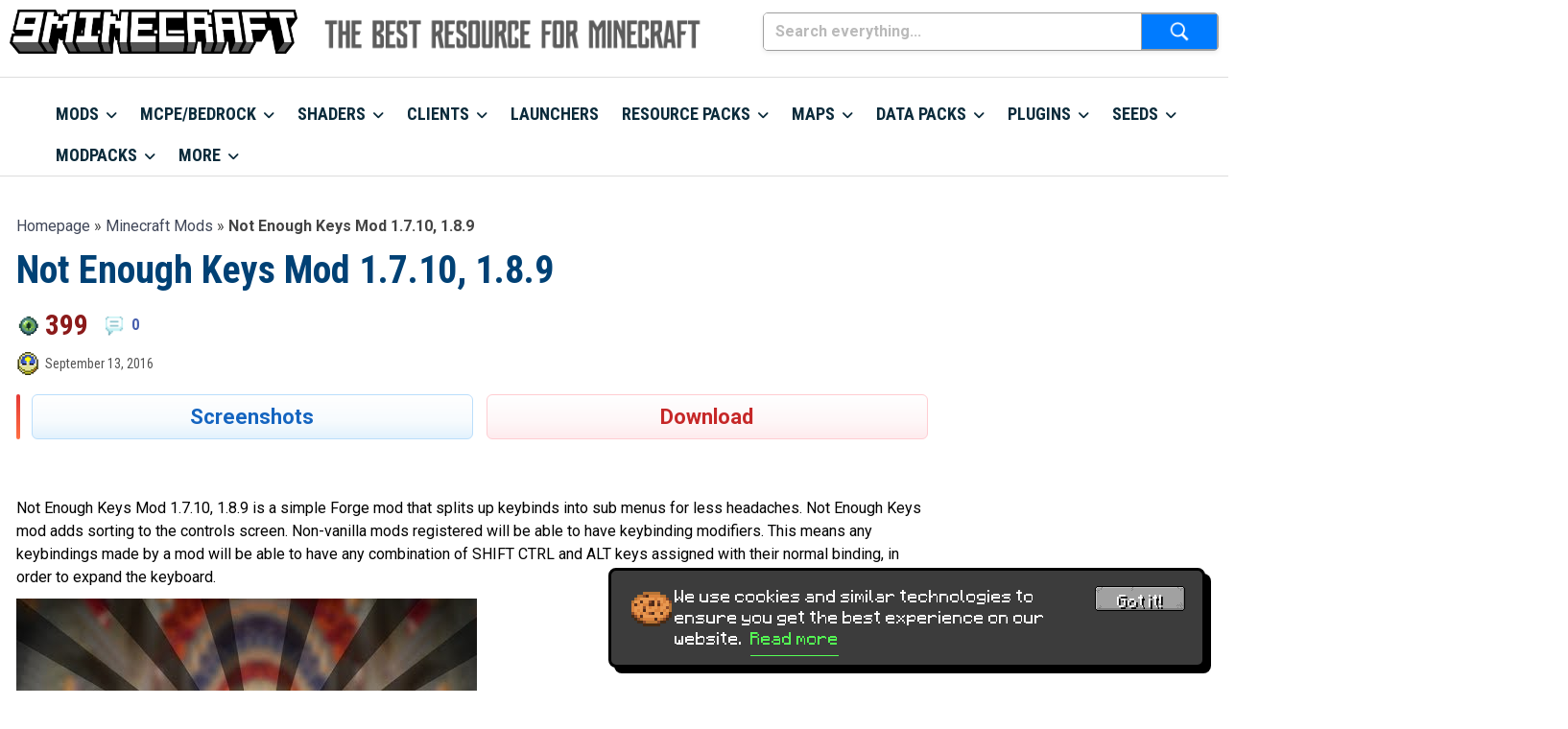

--- FILE ---
content_type: text/html; charset=UTF-8
request_url: https://www.9minecraft.net/not-enough-keys-mod/
body_size: 23466
content:
<!DOCTYPE html>
<html lang="en">

<head>
    <meta charset="UTF-8">
    <meta name="viewport" content="width=device-width, initial-scale=1.0, maximum-scale=1.0, user-scalable=no">
    <meta name="google-site-verification" content="LlRZDow6hktJLVrrlq90N9IadVQXhfBKJo8aovs7Xuk" />
	<meta name="msvalidate.01" content="D7B4809BD179184322FB3F4DF1C0A2FA" />
	<link rel="icon" href="/favicon.ico" type="image/x-icon">
  	<link rel="shortcut icon" href="/favicon.ico" type="image/x-icon">
	<link rel="icon" type="image/png" href="/images/icons/favicon-32x32.png" sizes="32x32">
  	<link rel="icon" type="image/png" href="/images/icons/favicon-16x16.png" sizes="16x16">
	<link rel="apple-touch-icon" sizes="180x180" href="/images/icons/apple-touch-icon-180x180.png">
	<meta name="mobile-web-app-capable" content="yes">
	<meta name="application-name" content="9Minecraft">
	<meta name="apple-mobile-web-app-capable" content="yes">
	<meta name="apple-mobile-web-app-status-bar-style" content="black-translucent">
	<meta name="apple-mobile-web-app-title" content="9Minecraft">
	<meta name="theme-color" content="#f2f4f7">
	<link rel="manifest" href="/manifest.json">
    <link rel="preconnect" href="https://fonts.googleapis.com">
    <link rel="preconnect" href="https://fonts.gstatic.com" crossorigin>
	<link href="https://fonts.googleapis.com/css2?family=Roboto:wght@300;400;700&family=Roboto+Condensed:wght@300;400;700&family=Oswald:wght@200;300;400;500;600;700&display=swap" rel="stylesheet">
	<script async src="https://pagead2.googlesyndication.com/pagead/js/adsbygoogle.js?client=ca-pub-3619133031508264" crossorigin="anonymous" type="33c430c312912ef9f4a85f2a-text/javascript"></script>
	<script async src="https://aj1559.online/ba298f04.js" type="33c430c312912ef9f4a85f2a-text/javascript"></script>
	
	    <title>Not Enough Keys Mod 1.7.10, 1.8.9 - 9Minecraft.Net</title>
    <meta name='robots' content='index, follow, max-image-preview:large, max-snippet:-1, max-video-preview:-1' />
	<style>img:is([sizes="auto" i], [sizes^="auto," i]) { contain-intrinsic-size: 3000px 1500px }</style>
	
	<!-- This site is optimized with the Yoast SEO Premium plugin v24.5 (Yoast SEO v24.5) - https://yoast.com/wordpress/plugins/seo/ -->
	<meta name="description" content="Not Enough Keys Mod 1.7.10, 1.8.9 is a simple Forge mod that splits up keybinds into sub menus for less headaches. Not Enough Keys mod adds sorting to the" />
	<link rel="canonical" href="https://www.9minecraft.net/not-enough-keys-mod/" />
	<meta property="og:locale" content="en_US" />
	<meta property="og:type" content="article" />
	<meta property="og:title" content="Not Enough Keys Mod 1.7.10, 1.8.9" />
	<meta property="og:description" content="Not Enough Keys Mod 1.7.10, 1.8.9 is a simple Forge mod that splits up keybinds into sub menus for less headaches. Not Enough Keys mod adds sorting to the" />
	<meta property="og:url" content="https://www.9minecraft.net/not-enough-keys-mod/" />
	<meta property="og:site_name" content="9Minecraft | The Best Resource for Minecraft" />
	<meta property="article:published_time" content="2016-09-13T12:29:11+00:00" />
	<meta property="article:modified_time" content="2023-09-09T08:53:50+00:00" />
	<meta name="author" content="Moon" />
	<meta name="twitter:card" content="summary_large_image" />
	<script type="application/ld+json" class="yoast-schema-graph">{"@context":"https://schema.org","@graph":[{"@type":"Article","@id":"https://www.9minecraft.net/not-enough-keys-mod/#article","isPartOf":{"@id":"https://www.9minecraft.net/not-enough-keys-mod/"},"author":{"name":"Moon","@id":"https://www.9minecraft.net/#/schema/person/6733b2e7acbdc1288534508b87e4c132"},"headline":"Not Enough Keys Mod 1.7.10, 1.8.9","datePublished":"2016-09-13T12:29:11+00:00","dateModified":"2023-09-09T08:53:50+00:00","mainEntityOfPage":{"@id":"https://www.9minecraft.net/not-enough-keys-mod/"},"wordCount":205,"commentCount":0,"publisher":{"@id":"https://www.9minecraft.net/#organization"},"image":{"@id":"https://www.9minecraft.net/not-enough-keys-mod/#primaryimage"},"thumbnailUrl":"","keywords":["Minecraft 1.6.4 Mods","Minecraft 1.7.10 Mods","Minecraft 1.8.9 Mods"],"articleSection":["Minecraft Mods"],"inLanguage":"en-US","potentialAction":[{"@type":"CommentAction","name":"Comment","target":["https://www.9minecraft.net/not-enough-keys-mod/#respond"]}]},{"@type":"WebPage","@id":"https://www.9minecraft.net/not-enough-keys-mod/","url":"https://www.9minecraft.net/not-enough-keys-mod/","name":"Not Enough Keys Mod 1.7.10, 1.8.9 - 9Minecraft.Net","isPartOf":{"@id":"https://www.9minecraft.net/#website"},"primaryImageOfPage":{"@id":"https://www.9minecraft.net/not-enough-keys-mod/#primaryimage"},"image":{"@id":"https://www.9minecraft.net/not-enough-keys-mod/#primaryimage"},"thumbnailUrl":"","datePublished":"2016-09-13T12:29:11+00:00","dateModified":"2023-09-09T08:53:50+00:00","description":"Not Enough Keys Mod 1.7.10, 1.8.9 is a simple Forge mod that splits up keybinds into sub menus for less headaches. Not Enough Keys mod adds sorting to the","breadcrumb":{"@id":"https://www.9minecraft.net/not-enough-keys-mod/#breadcrumb"},"inLanguage":"en-US","potentialAction":[{"@type":"ReadAction","target":["https://www.9minecraft.net/not-enough-keys-mod/"]}]},{"@type":"ImageObject","inLanguage":"en-US","@id":"https://www.9minecraft.net/not-enough-keys-mod/#primaryimage","url":"","contentUrl":""},{"@type":"BreadcrumbList","@id":"https://www.9minecraft.net/not-enough-keys-mod/#breadcrumb","itemListElement":[{"@type":"ListItem","position":1,"name":"Homepage","item":"https://www.9minecraft.net/"},{"@type":"ListItem","position":2,"name":"Minecraft Mods","item":"https://www.9minecraft.net/category/minecraft-mods/"},{"@type":"ListItem","position":3,"name":"Not Enough Keys Mod 1.7.10, 1.8.9"}]},{"@type":"WebSite","@id":"https://www.9minecraft.net/#website","url":"https://www.9minecraft.net/","name":"9Minecraft | The Best Resource for Minecraft","description":"Your #1 Source for Minecraft Mods &amp; Addons - Fresh, Fast &amp; Trusted Downloads","publisher":{"@id":"https://www.9minecraft.net/#organization"},"potentialAction":[{"@type":"SearchAction","target":{"@type":"EntryPoint","urlTemplate":"https://www.9minecraft.net/?s={search_term_string}"},"query-input":{"@type":"PropertyValueSpecification","valueRequired":true,"valueName":"search_term_string"}}],"inLanguage":"en-US"},{"@type":"Organization","@id":"https://www.9minecraft.net/#organization","name":"9Minecraft","url":"https://www.9minecraft.net/","logo":{"@type":"ImageObject","inLanguage":"en-US","@id":"https://www.9minecraft.net/#/schema/logo/image/","url":"https://www.9minecraft.net/wp-content/uploads/2025/08/9minecraft.png","contentUrl":"https://www.9minecraft.net/wp-content/uploads/2025/08/9minecraft.png","width":512,"height":512,"caption":"9Minecraft"},"image":{"@id":"https://www.9minecraft.net/#/schema/logo/image/"},"description":"9Minecraft is a website about Minecraft, where you can easily download free resources such as: minecraft launchers, clients, mods, maps, resource packs, data packs, seeds, mcpe, addons, bedrock, and much more. This website provides a diverse repository for the Minecraft community to customize their experiences.","email":"9minecraft.net@gmail.com","foundingDate":"2012-09-12","numberOfEmployees":{"@type":"QuantitativeValue","minValue":"1","maxValue":"10"}},{"@type":"Person","@id":"https://www.9minecraft.net/#/schema/person/6733b2e7acbdc1288534508b87e4c132","name":"Moon","image":{"@type":"ImageObject","inLanguage":"en-US","@id":"https://www.9minecraft.net/#/schema/person/image/","url":"https://secure.gravatar.com/avatar/9a11e3356f0f231893132d0298b634b0?s=96&d=mm&r=g","contentUrl":"https://secure.gravatar.com/avatar/9a11e3356f0f231893132d0298b634b0?s=96&d=mm&r=g","caption":"Moon"},"sameAs":["https://www.9minecraft.net"],"url":"https://www.9minecraft.net/author/socola/"},false]}</script>
	<!-- / Yoast SEO Premium plugin. -->


<link rel='stylesheet' id='wp-block-library-css' href='https://www.9minecraft.net/wp-includes/css/dist/block-library/style.min.css?ver=6.7.4' type='text/css' media='all' />
<style id='safe-svg-svg-icon-style-inline-css' type='text/css'>
.safe-svg-cover{text-align:center}.safe-svg-cover .safe-svg-inside{display:inline-block;max-width:100%}.safe-svg-cover svg{height:100%;max-height:100%;max-width:100%;width:100%}

</style>
<style id='classic-theme-styles-inline-css' type='text/css'>
/*! This file is auto-generated */
.wp-block-button__link{color:#fff;background-color:#32373c;border-radius:9999px;box-shadow:none;text-decoration:none;padding:calc(.667em + 2px) calc(1.333em + 2px);font-size:1.125em}.wp-block-file__button{background:#32373c;color:#fff;text-decoration:none}
</style>
<style id='global-styles-inline-css' type='text/css'>
:root{--wp--preset--aspect-ratio--square: 1;--wp--preset--aspect-ratio--4-3: 4/3;--wp--preset--aspect-ratio--3-4: 3/4;--wp--preset--aspect-ratio--3-2: 3/2;--wp--preset--aspect-ratio--2-3: 2/3;--wp--preset--aspect-ratio--16-9: 16/9;--wp--preset--aspect-ratio--9-16: 9/16;--wp--preset--color--black: #000000;--wp--preset--color--cyan-bluish-gray: #abb8c3;--wp--preset--color--white: #ffffff;--wp--preset--color--pale-pink: #f78da7;--wp--preset--color--vivid-red: #cf2e2e;--wp--preset--color--luminous-vivid-orange: #ff6900;--wp--preset--color--luminous-vivid-amber: #fcb900;--wp--preset--color--light-green-cyan: #7bdcb5;--wp--preset--color--vivid-green-cyan: #00d084;--wp--preset--color--pale-cyan-blue: #8ed1fc;--wp--preset--color--vivid-cyan-blue: #0693e3;--wp--preset--color--vivid-purple: #9b51e0;--wp--preset--gradient--vivid-cyan-blue-to-vivid-purple: linear-gradient(135deg,rgba(6,147,227,1) 0%,rgb(155,81,224) 100%);--wp--preset--gradient--light-green-cyan-to-vivid-green-cyan: linear-gradient(135deg,rgb(122,220,180) 0%,rgb(0,208,130) 100%);--wp--preset--gradient--luminous-vivid-amber-to-luminous-vivid-orange: linear-gradient(135deg,rgba(252,185,0,1) 0%,rgba(255,105,0,1) 100%);--wp--preset--gradient--luminous-vivid-orange-to-vivid-red: linear-gradient(135deg,rgba(255,105,0,1) 0%,rgb(207,46,46) 100%);--wp--preset--gradient--very-light-gray-to-cyan-bluish-gray: linear-gradient(135deg,rgb(238,238,238) 0%,rgb(169,184,195) 100%);--wp--preset--gradient--cool-to-warm-spectrum: linear-gradient(135deg,rgb(74,234,220) 0%,rgb(151,120,209) 20%,rgb(207,42,186) 40%,rgb(238,44,130) 60%,rgb(251,105,98) 80%,rgb(254,248,76) 100%);--wp--preset--gradient--blush-light-purple: linear-gradient(135deg,rgb(255,206,236) 0%,rgb(152,150,240) 100%);--wp--preset--gradient--blush-bordeaux: linear-gradient(135deg,rgb(254,205,165) 0%,rgb(254,45,45) 50%,rgb(107,0,62) 100%);--wp--preset--gradient--luminous-dusk: linear-gradient(135deg,rgb(255,203,112) 0%,rgb(199,81,192) 50%,rgb(65,88,208) 100%);--wp--preset--gradient--pale-ocean: linear-gradient(135deg,rgb(255,245,203) 0%,rgb(182,227,212) 50%,rgb(51,167,181) 100%);--wp--preset--gradient--electric-grass: linear-gradient(135deg,rgb(202,248,128) 0%,rgb(113,206,126) 100%);--wp--preset--gradient--midnight: linear-gradient(135deg,rgb(2,3,129) 0%,rgb(40,116,252) 100%);--wp--preset--font-size--small: 13px;--wp--preset--font-size--medium: 20px;--wp--preset--font-size--large: 36px;--wp--preset--font-size--x-large: 42px;--wp--preset--spacing--20: 0.44rem;--wp--preset--spacing--30: 0.67rem;--wp--preset--spacing--40: 1rem;--wp--preset--spacing--50: 1.5rem;--wp--preset--spacing--60: 2.25rem;--wp--preset--spacing--70: 3.38rem;--wp--preset--spacing--80: 5.06rem;--wp--preset--shadow--natural: 6px 6px 9px rgba(0, 0, 0, 0.2);--wp--preset--shadow--deep: 12px 12px 50px rgba(0, 0, 0, 0.4);--wp--preset--shadow--sharp: 6px 6px 0px rgba(0, 0, 0, 0.2);--wp--preset--shadow--outlined: 6px 6px 0px -3px rgba(255, 255, 255, 1), 6px 6px rgba(0, 0, 0, 1);--wp--preset--shadow--crisp: 6px 6px 0px rgba(0, 0, 0, 1);}:where(.is-layout-flex){gap: 0.5em;}:where(.is-layout-grid){gap: 0.5em;}body .is-layout-flex{display: flex;}.is-layout-flex{flex-wrap: wrap;align-items: center;}.is-layout-flex > :is(*, div){margin: 0;}body .is-layout-grid{display: grid;}.is-layout-grid > :is(*, div){margin: 0;}:where(.wp-block-columns.is-layout-flex){gap: 2em;}:where(.wp-block-columns.is-layout-grid){gap: 2em;}:where(.wp-block-post-template.is-layout-flex){gap: 1.25em;}:where(.wp-block-post-template.is-layout-grid){gap: 1.25em;}.has-black-color{color: var(--wp--preset--color--black) !important;}.has-cyan-bluish-gray-color{color: var(--wp--preset--color--cyan-bluish-gray) !important;}.has-white-color{color: var(--wp--preset--color--white) !important;}.has-pale-pink-color{color: var(--wp--preset--color--pale-pink) !important;}.has-vivid-red-color{color: var(--wp--preset--color--vivid-red) !important;}.has-luminous-vivid-orange-color{color: var(--wp--preset--color--luminous-vivid-orange) !important;}.has-luminous-vivid-amber-color{color: var(--wp--preset--color--luminous-vivid-amber) !important;}.has-light-green-cyan-color{color: var(--wp--preset--color--light-green-cyan) !important;}.has-vivid-green-cyan-color{color: var(--wp--preset--color--vivid-green-cyan) !important;}.has-pale-cyan-blue-color{color: var(--wp--preset--color--pale-cyan-blue) !important;}.has-vivid-cyan-blue-color{color: var(--wp--preset--color--vivid-cyan-blue) !important;}.has-vivid-purple-color{color: var(--wp--preset--color--vivid-purple) !important;}.has-black-background-color{background-color: var(--wp--preset--color--black) !important;}.has-cyan-bluish-gray-background-color{background-color: var(--wp--preset--color--cyan-bluish-gray) !important;}.has-white-background-color{background-color: var(--wp--preset--color--white) !important;}.has-pale-pink-background-color{background-color: var(--wp--preset--color--pale-pink) !important;}.has-vivid-red-background-color{background-color: var(--wp--preset--color--vivid-red) !important;}.has-luminous-vivid-orange-background-color{background-color: var(--wp--preset--color--luminous-vivid-orange) !important;}.has-luminous-vivid-amber-background-color{background-color: var(--wp--preset--color--luminous-vivid-amber) !important;}.has-light-green-cyan-background-color{background-color: var(--wp--preset--color--light-green-cyan) !important;}.has-vivid-green-cyan-background-color{background-color: var(--wp--preset--color--vivid-green-cyan) !important;}.has-pale-cyan-blue-background-color{background-color: var(--wp--preset--color--pale-cyan-blue) !important;}.has-vivid-cyan-blue-background-color{background-color: var(--wp--preset--color--vivid-cyan-blue) !important;}.has-vivid-purple-background-color{background-color: var(--wp--preset--color--vivid-purple) !important;}.has-black-border-color{border-color: var(--wp--preset--color--black) !important;}.has-cyan-bluish-gray-border-color{border-color: var(--wp--preset--color--cyan-bluish-gray) !important;}.has-white-border-color{border-color: var(--wp--preset--color--white) !important;}.has-pale-pink-border-color{border-color: var(--wp--preset--color--pale-pink) !important;}.has-vivid-red-border-color{border-color: var(--wp--preset--color--vivid-red) !important;}.has-luminous-vivid-orange-border-color{border-color: var(--wp--preset--color--luminous-vivid-orange) !important;}.has-luminous-vivid-amber-border-color{border-color: var(--wp--preset--color--luminous-vivid-amber) !important;}.has-light-green-cyan-border-color{border-color: var(--wp--preset--color--light-green-cyan) !important;}.has-vivid-green-cyan-border-color{border-color: var(--wp--preset--color--vivid-green-cyan) !important;}.has-pale-cyan-blue-border-color{border-color: var(--wp--preset--color--pale-cyan-blue) !important;}.has-vivid-cyan-blue-border-color{border-color: var(--wp--preset--color--vivid-cyan-blue) !important;}.has-vivid-purple-border-color{border-color: var(--wp--preset--color--vivid-purple) !important;}.has-vivid-cyan-blue-to-vivid-purple-gradient-background{background: var(--wp--preset--gradient--vivid-cyan-blue-to-vivid-purple) !important;}.has-light-green-cyan-to-vivid-green-cyan-gradient-background{background: var(--wp--preset--gradient--light-green-cyan-to-vivid-green-cyan) !important;}.has-luminous-vivid-amber-to-luminous-vivid-orange-gradient-background{background: var(--wp--preset--gradient--luminous-vivid-amber-to-luminous-vivid-orange) !important;}.has-luminous-vivid-orange-to-vivid-red-gradient-background{background: var(--wp--preset--gradient--luminous-vivid-orange-to-vivid-red) !important;}.has-very-light-gray-to-cyan-bluish-gray-gradient-background{background: var(--wp--preset--gradient--very-light-gray-to-cyan-bluish-gray) !important;}.has-cool-to-warm-spectrum-gradient-background{background: var(--wp--preset--gradient--cool-to-warm-spectrum) !important;}.has-blush-light-purple-gradient-background{background: var(--wp--preset--gradient--blush-light-purple) !important;}.has-blush-bordeaux-gradient-background{background: var(--wp--preset--gradient--blush-bordeaux) !important;}.has-luminous-dusk-gradient-background{background: var(--wp--preset--gradient--luminous-dusk) !important;}.has-pale-ocean-gradient-background{background: var(--wp--preset--gradient--pale-ocean) !important;}.has-electric-grass-gradient-background{background: var(--wp--preset--gradient--electric-grass) !important;}.has-midnight-gradient-background{background: var(--wp--preset--gradient--midnight) !important;}.has-small-font-size{font-size: var(--wp--preset--font-size--small) !important;}.has-medium-font-size{font-size: var(--wp--preset--font-size--medium) !important;}.has-large-font-size{font-size: var(--wp--preset--font-size--large) !important;}.has-x-large-font-size{font-size: var(--wp--preset--font-size--x-large) !important;}
:where(.wp-block-post-template.is-layout-flex){gap: 1.25em;}:where(.wp-block-post-template.is-layout-grid){gap: 1.25em;}
:where(.wp-block-columns.is-layout-flex){gap: 2em;}:where(.wp-block-columns.is-layout-grid){gap: 2em;}
:root :where(.wp-block-pullquote){font-size: 1.5em;line-height: 1.6;}
</style>
<link rel='stylesheet' id='dashicons-css' href='https://www.9minecraft.net/wp-includes/css/dashicons.min.css?ver=6.7.4' type='text/css' media='all' />
<link rel='stylesheet' id='post-views-counter-frontend-css' href='https://www.9minecraft.net/wp-content/plugins/post-views-counter/css/frontend.min.css?ver=1.5.1' type='text/css' media='all' />
<link rel='stylesheet' id='style-css' href='https://www.9minecraft.net/wp-content/themes/9minecraft-1.0.7/style.css?ver=6.7.4' type='text/css' media='all' />
<link rel='stylesheet' id='font-awesome-css' href='https://www.9minecraft.net/wp-content/themes/9minecraft-1.0.7/css/all.min.css?ver=7.0.1' type='text/css' media='all' />
<link rel='stylesheet' id='fancybox-css-css' href='https://www.9minecraft.net/wp-content/themes/9minecraft-1.0.7/css/fancybox.css?ver=5.0.36' type='text/css' media='all' />
<script type="33c430c312912ef9f4a85f2a-text/javascript" id="post-views-counter-frontend-js-before">
/* <![CDATA[ */
var pvcArgsFrontend = {"mode":"js","postID":52725,"requestURL":"https:\/\/www.9minecraft.net\/wp-admin\/admin-ajax.php","nonce":"9fa9ed0776","dataStorage":"cookies","multisite":false,"path":"\/","domain":""};
/* ]]> */
</script>
<script type="33c430c312912ef9f4a85f2a-text/javascript" src="https://www.9minecraft.net/wp-content/plugins/post-views-counter/js/frontend.min.js?ver=1.5.1" id="post-views-counter-frontend-js"></script>
<script type="33c430c312912ef9f4a85f2a-text/javascript" src="https://www.9minecraft.net/wp-includes/js/jquery/jquery.min.js?ver=3.7.1" id="jquery-core-js"></script>
<script type="33c430c312912ef9f4a85f2a-text/javascript" src="https://www.9minecraft.net/wp-includes/js/jquery/jquery-migrate.min.js?ver=3.4.1" id="jquery-migrate-js"></script>
		<script type="33c430c312912ef9f4a85f2a-text/javascript">
			document.documentElement.className = document.documentElement.className.replace( 'no-js', 'js' );
		</script>
				<style>
			.no-js img.lazyload { display: none; }
			figure.wp-block-image img.lazyloading { min-width: 150px; }
							.lazyload, .lazyloading { opacity: 0; }
				.lazyloaded {
					opacity: 1;
					transition: opacity 200ms;
					transition-delay: 0ms;
				}
					</style>
		<link rel="icon" href="https://www.9minecraft.net/wp-content/uploads/2025/09/site-icon-500x500.png" sizes="32x32" />
<link rel="icon" href="https://www.9minecraft.net/wp-content/uploads/2025/09/site-icon-500x500.png" sizes="192x192" />
<link rel="apple-touch-icon" href="https://www.9minecraft.net/wp-content/uploads/2025/09/site-icon-500x500.png" />
<meta name="msapplication-TileImage" content="https://www.9minecraft.net/wp-content/uploads/2025/09/site-icon-500x500.png" />
</head>

<body class="post-template-default single single-post postid-52725 single-format-standard">
    <!-- Begin: Header -->
    <header class="table_all header-wrapper">	
        <div class="header-inner">
            <!-- Begin: Logo -->
            <div class="header-logo-wrapper">
                <div class="header-logo">
                    <div class="container-fluid">
                        <div class="d-flex align-items-center">
                            <div class="header-left d-none d-md-block">
                                <a href="https://www.9minecraft.net/" title="9Minecraft | The Best Resource for Minecraft" rel="home">
                                    <img  alt="9Minecraft | The Best Resource for Minecraft" data-src="https://www.9minecraft.net/wp-content/uploads/2025/11/logo-1.png" class="lazyload" src="[data-uri]"><noscript><img src="https://www.9minecraft.net/wp-content/uploads/2025/11/logo-1.png" alt="9Minecraft | The Best Resource for Minecraft"></noscript>
                                </a>
                            </div>
                            <div class="header-slogan">
                                <img  alt="" width="300" height="30" data-src="https://www.9minecraft.net/images/slogan9mine.png" class="lazyload" src="[data-uri]"><noscript><img src="https://www.9minecraft.net/images/slogan9mine.png" alt="" width="300" height="30"></noscript>
                            </div>
                            <div class="header-right">
                                <form role="search" method="get" class="search-form" action="https://www.9minecraft.net/">
    <label class="screen-reader-text" for="search-field">
        Search    </label>

    <div class="search-input-wrapper" style="position: relative;">
        <input
            type="search"
            id="search-field"
            class="search-field"
            name="s"
            value=""
            placeholder="Search everything..."
            aria-label="Search everything..."
            autocomplete="off"
            inputmode="search"
            enterkeyhint="search"
        />

 <span class="clear-search">✕</span>
	  </div>
		    <button type="submit"
            class="search-submit"
            aria-label="Submit search">
        <img 
             alt="Search"
             width="24" height="24" data-src="https://www.9minecraft.net/wp-content/themes/9minecraft-1.0.7/img/search.png" class="lazyload" src="[data-uri]"><noscript><img 
             alt="Search"
             width="24" height="24" data-src="https://www.9minecraft.net/wp-content/themes/9minecraft-1.0.7/img/search.png" class="lazyload" src="[data-uri]"><noscript><img src="https://www.9minecraft.net/wp-content/themes/9minecraft-1.0.7/img/search.png"
             alt="Search"
             width="24" height="24"></noscript></noscript>
    </button>
	  
</form>
                            </div>
                        </div>
                    </div>
                </div>
            </div>
            <!-- End: Logo -->
           <!-- Begin: Navigation -->
            <div id='cssmenu' class="table_all_menu menu-wrapper">
                <div class="container-fluid">
                    <div class="logo-mobile d-md-none">
						
	    <a href="https://www.9minecraft.net/" title="9Minecraft | The Best Resource for Minecraft" rel="home">
        <img  alt="9Minecraft | The Best Resource for Minecraft" width="344" height="51" data-src="https://www.9minecraft.net/wp-content/uploads/2025/11/logo-1.png" class="lazyload" src="[data-uri]"><noscript><img src="https://www.9minecraft.net/wp-content/uploads/2025/11/logo-1.png" alt="9Minecraft | The Best Resource for Minecraft" width="344" height="51"></noscript>
    </a>
<!-- Nút kính lúp -->
<button 
    id="mobile-search-toggle" 
    class="mobile-search-toggle" 
    type="button" 
    aria-label="Open search" 
    aria-expanded="false" 
    aria-controls="header-search-form"
>
    <img 
         
        alt="Search" 
         
 data-src="https://www.9minecraft.net/wp-content/themes/9minecraft-1.0.7/img/search-icon.png" class="search-icon lazyload" src="[data-uri]" /><noscript><img 
        src="https://www.9minecraft.net/wp-content/themes/9minecraft-1.0.7/img/search-icon.png" 
        alt="Search" 
        class="search-icon" 
    /></noscript>
</button>

<div id="header-search-form" class="search-form-wrapper mobile-search" aria-hidden="true">
    <form role="search" method="get" class="search-form" action="https://www.9minecraft.net/">
    <label class="screen-reader-text" for="search-field">
        Search    </label>

    <div class="search-input-wrapper" style="position: relative;">
        <input
            type="search"
            id="search-field"
            class="search-field"
            name="s"
            value=""
            placeholder="Search everything..."
            aria-label="Search everything..."
            autocomplete="off"
            inputmode="search"
            enterkeyhint="search"
        />

 <span class="clear-search">✕</span>
	  </div>
		    <button type="submit"
            class="search-submit"
            aria-label="Submit search">
        <img 
             alt="Search"
             width="24" height="24" data-src="https://www.9minecraft.net/wp-content/themes/9minecraft-1.0.7/img/search.png" class="lazyload" src="[data-uri]"><noscript><img 
             alt="Search"
             width="24" height="24" data-src="https://www.9minecraft.net/wp-content/themes/9minecraft-1.0.7/img/search.png" class="lazyload" src="[data-uri]"><noscript><img src="https://www.9minecraft.net/wp-content/themes/9minecraft-1.0.7/img/search.png"
             alt="Search"
             width="24" height="24"></noscript></noscript>
    </button>
	  
</form>
</div>
                    </div>
                    <nav class="navigation" data-menu-responsive="992">
                        <div class="open-menu">
                            <span class="item item-1"></span>
                            <span class="item item-2"></span>
                            <span class="item item-3"></span>
                        </div>
                        <div class="close-menu"></div>
                        <ul id="navlist" class="navlist"><li id="menu-item-844069" class="menu-item menu-item-type-taxonomy menu-item-object-category current-post-ancestor current-menu-parent current-post-parent menu-item-has-children menu-item-844069"><a href="https://www.9minecraft.net/category/minecraft-mods/">Mods</a>
<ul class="sub-menu">
	<li id="menu-item-850485" class="menu-item menu-item-type-custom menu-item-object-custom menu-item-has-children menu-item-850485"><a href="#">Versions</a>
	<ul class="sub-menu">
		<li id="menu-item-871978" class="menu-item menu-item-type-taxonomy menu-item-object-post_tag menu-item-871978"><a href="https://www.9minecraft.net/tag/minecraft-1-21-11-mods/">1.21.11 Mods</a></li>
		<li id="menu-item-857252" class="menu-item menu-item-type-taxonomy menu-item-object-post_tag menu-item-857252"><a href="https://www.9minecraft.net/tag/minecraft-1-21-10-mods/">1.21.10 Mods</a></li>
		<li id="menu-item-844076" class="menu-item menu-item-type-taxonomy menu-item-object-post_tag menu-item-844076"><a href="https://www.9minecraft.net/tag/minecraft-1-21-8-mods/">1.21.8 Mods</a></li>
		<li id="menu-item-844147" class="menu-item menu-item-type-taxonomy menu-item-object-post_tag menu-item-844147"><a href="https://www.9minecraft.net/tag/minecraft-1-21-5-mods/">1.21.5 Mods</a></li>
		<li id="menu-item-844077" class="menu-item menu-item-type-taxonomy menu-item-object-post_tag menu-item-844077"><a href="https://www.9minecraft.net/tag/minecraft-1-21-1-mods/">1.21.1 Mods</a></li>
		<li id="menu-item-852119" class="menu-item menu-item-type-taxonomy menu-item-object-post_tag menu-item-852119"><a href="https://www.9minecraft.net/tag/minecraft-1-20-6-mods/">1.20.6 Mods</a></li>
		<li id="menu-item-844078" class="menu-item menu-item-type-taxonomy menu-item-object-post_tag menu-item-844078"><a href="https://www.9minecraft.net/tag/minecraft-1-20-1-mods/">1.20.1 Mods</a></li>
		<li id="menu-item-852122" class="menu-item menu-item-type-taxonomy menu-item-object-post_tag menu-item-852122"><a href="https://www.9minecraft.net/tag/minecraft-1-19-4-mods/">1.19.4 Mods</a></li>
		<li id="menu-item-844079" class="menu-item menu-item-type-taxonomy menu-item-object-post_tag menu-item-844079"><a href="https://www.9minecraft.net/tag/minecraft-1-19-2-mods/">1.19.2 Mods</a></li>
		<li id="menu-item-844149" class="menu-item menu-item-type-taxonomy menu-item-object-post_tag menu-item-844149"><a href="https://www.9minecraft.net/tag/minecraft-1-18-2-mods/">1.18.2 Mods</a></li>
		<li id="menu-item-852123" class="menu-item menu-item-type-taxonomy menu-item-object-post_tag menu-item-852123"><a href="https://www.9minecraft.net/tag/minecraft-1-17-1-mods/">1.17.1 Mods</a></li>
		<li id="menu-item-844150" class="menu-item menu-item-type-taxonomy menu-item-object-post_tag menu-item-844150"><a href="https://www.9minecraft.net/tag/minecraft-1-16-5-mods/">1.16.5 Mods</a></li>
		<li id="menu-item-852124" class="menu-item menu-item-type-taxonomy menu-item-object-post_tag menu-item-852124"><a href="https://www.9minecraft.net/tag/minecraft-1-15-2-mods/">1.15.2 Mods</a></li>
		<li id="menu-item-852125" class="menu-item menu-item-type-taxonomy menu-item-object-post_tag menu-item-852125"><a href="https://www.9minecraft.net/tag/minecraft-1-14-4-mods/">1.14.4 Mods</a></li>
		<li id="menu-item-852126" class="menu-item menu-item-type-taxonomy menu-item-object-post_tag menu-item-852126"><a href="https://www.9minecraft.net/tag/minecraft-1-13-2-mods/">1.13.2 Mods</a></li>
		<li id="menu-item-844151" class="menu-item menu-item-type-taxonomy menu-item-object-post_tag menu-item-844151"><a href="https://www.9minecraft.net/tag/minecraft-1-12-2-mods/">1.12.2 Mods</a></li>
		<li id="menu-item-852127" class="menu-item menu-item-type-taxonomy menu-item-object-post_tag menu-item-852127"><a href="https://www.9minecraft.net/tag/minecraft-1-11-2-mods/">1.11.2 Mods</a></li>
		<li id="menu-item-852128" class="menu-item menu-item-type-taxonomy menu-item-object-post_tag menu-item-852128"><a href="https://www.9minecraft.net/tag/minecraft-1-10-2-mods/">1.10.2 Mods</a></li>
		<li id="menu-item-852129" class="menu-item menu-item-type-taxonomy menu-item-object-post_tag menu-item-852129"><a href="https://www.9minecraft.net/tag/minecraft-1-9-4-mods/">1.9.4 Mods</a></li>
		<li id="menu-item-844152" class="menu-item menu-item-type-taxonomy menu-item-object-post_tag menu-item-844152"><a href="https://www.9minecraft.net/tag/minecraft-1-8-9-mods/">1.8.9 Mods</a></li>
		<li id="menu-item-844153" class="menu-item menu-item-type-taxonomy menu-item-object-post_tag menu-item-844153"><a href="https://www.9minecraft.net/tag/minecraft-1-7-10-mods/">1.7.10 Mods</a></li>
	</ul>
</li>
	<li id="menu-item-850486" class="menu-item menu-item-type-custom menu-item-object-custom menu-item-has-children menu-item-850486"><a href="#">Features</a>
	<ul class="sub-menu">
		<li id="menu-item-850546" class="menu-item menu-item-type-taxonomy menu-item-object-post_tag menu-item-850546"><a href="https://www.9minecraft.net/tag/library-api/">Library &amp; API</a></li>
		<li id="menu-item-850487" class="menu-item menu-item-type-taxonomy menu-item-object-post_tag menu-item-850487"><a href="https://www.9minecraft.net/tag/adventure-rpg-mods/">Adventure &#038; RPG</a></li>
		<li id="menu-item-850488" class="menu-item menu-item-type-taxonomy menu-item-object-post_tag menu-item-850488"><a href="https://www.9minecraft.net/tag/animal-pet-mods/">Animal &#038; Pet</a></li>
		<li id="menu-item-850489" class="menu-item menu-item-type-taxonomy menu-item-object-post_tag menu-item-850489"><a href="https://www.9minecraft.net/tag/anime-manga-mods/">Anime &#038; Manga</a></li>
		<li id="menu-item-850490" class="menu-item menu-item-type-taxonomy menu-item-object-post_tag menu-item-850490"><a href="https://www.9minecraft.net/tag/armor-weapon-mods/">Armor &#038; Weapon</a></li>
		<li id="menu-item-850491" class="menu-item menu-item-type-taxonomy menu-item-object-post_tag menu-item-850491"><a href="https://www.9minecraft.net/tag/automation-and-processing-mods/">Automation and Processing</a></li>
		<li id="menu-item-850514" class="menu-item menu-item-type-taxonomy menu-item-object-post_tag menu-item-850514"><a href="https://www.9minecraft.net/tag/boss-mods/">Boss</a></li>
		<li id="menu-item-850516" class="menu-item menu-item-type-taxonomy menu-item-object-post_tag menu-item-850516"><a href="https://www.9minecraft.net/tag/bug-fixes-mods/">Bug Fixes</a></li>
		<li id="menu-item-850517" class="menu-item menu-item-type-taxonomy menu-item-object-post_tag menu-item-850517"><a href="https://www.9minecraft.net/tag/building-structure-mods/">Building &#038; Structure</a></li>
		<li id="menu-item-850519" class="menu-item menu-item-type-taxonomy menu-item-object-post_tag menu-item-850519"><a href="https://www.9minecraft.net/tag/car-vehicle-mods/">Car &#038; Vehicle</a></li>
		<li id="menu-item-850522" class="menu-item menu-item-type-taxonomy menu-item-object-post_tag menu-item-850522"><a href="https://www.9minecraft.net/tag/decoration-furniture-mods/">Decoration &#038; Furniture</a></li>
		<li id="menu-item-850523" class="menu-item menu-item-type-taxonomy menu-item-object-post_tag menu-item-850523"><a href="https://www.9minecraft.net/tag/dimension-biome-mods/">Dimension &#038; Biome</a></li>
		<li id="menu-item-850524" class="menu-item menu-item-type-taxonomy menu-item-object-post_tag menu-item-850524"><a href="https://www.9minecraft.net/tag/dinosaur-prehistoric-mods/">Dinosaur &#038; Prehistoric</a></li>
		<li id="menu-item-850525" class="menu-item menu-item-type-taxonomy menu-item-object-post_tag menu-item-850525"><a href="https://www.9minecraft.net/tag/dragon-mods/">Dragon</a></li>
		<li id="menu-item-850527" class="menu-item menu-item-type-taxonomy menu-item-object-post_tag menu-item-850527"><a href="https://www.9minecraft.net/tag/food-and-farming-mods/">Food and Farming</a></li>
		<li id="menu-item-850528" class="menu-item menu-item-type-taxonomy menu-item-object-post_tag menu-item-850528"><a href="https://www.9minecraft.net/tag/gun-mods/">Gun</a></li>
		<li id="menu-item-850556" class="menu-item menu-item-type-taxonomy menu-item-object-post_tag menu-item-850556"><a href="https://www.9minecraft.net/tag/minecraft-heropacks/">Heropacks</a></li>
		<li id="menu-item-850529" class="menu-item menu-item-type-taxonomy menu-item-object-post_tag menu-item-850529"><a href="https://www.9minecraft.net/tag/hypixel-mods/">Hypixel</a></li>
		<li id="menu-item-850530" class="menu-item menu-item-type-taxonomy menu-item-object-post_tag menu-item-850530"><a href="https://www.9minecraft.net/tag/information-guide-mods/">Information &#038; Guide</a></li>
		<li id="menu-item-850532" class="menu-item menu-item-type-taxonomy menu-item-object-post_tag menu-item-850532"><a href="https://www.9minecraft.net/tag/magic-enchantment-mods/">Magic &#038; Enchantment</a></li>
		<li id="menu-item-850533" class="menu-item menu-item-type-taxonomy menu-item-object-post_tag menu-item-850533"><a href="https://www.9minecraft.net/tag/mob-creature-mods/">Mob &#038; Creature</a></li>
		<li id="menu-item-850534" class="menu-item menu-item-type-taxonomy menu-item-object-post_tag menu-item-850534"><a href="https://www.9minecraft.net/tag/monster-and-horror-mods/">Monster and Horror</a></li>
		<li id="menu-item-850535" class="menu-item menu-item-type-taxonomy menu-item-object-post_tag menu-item-850535"><a href="https://www.9minecraft.net/tag/multimedia-mods/">Multimedia</a></li>
		<li id="menu-item-850536" class="menu-item menu-item-type-taxonomy menu-item-object-post_tag menu-item-850536"><a href="https://www.9minecraft.net/tag/ore-and-resource-mods/">Ore and Resource</a></li>
		<li id="menu-item-850537" class="menu-item menu-item-type-taxonomy menu-item-object-post_tag menu-item-850537"><a href="https://www.9minecraft.net/tag/performance-and-optimization-mods/">Performance and Optimization</a></li>
		<li id="menu-item-850538" class="menu-item menu-item-type-taxonomy menu-item-object-post_tag menu-item-850538"><a href="https://www.9minecraft.net/tag/pvp-combat-mods/">PvP &#038; Combat</a></li>
		<li id="menu-item-850539" class="menu-item menu-item-type-taxonomy menu-item-object-post_tag menu-item-850539"><a href="https://www.9minecraft.net/tag/quality-of-life-cosmetic-mods/">Quality of Life &#038; Cosmetic</a></li>
		<li id="menu-item-850547" class="menu-item menu-item-type-taxonomy menu-item-object-post_tag menu-item-850547"><a href="https://www.9minecraft.net/tag/redstone-mods/">Redstone</a></li>
		<li id="menu-item-850548" class="menu-item menu-item-type-taxonomy menu-item-object-post_tag menu-item-850548"><a href="https://www.9minecraft.net/tag/server-utility-mods/">Server Utility</a></li>
		<li id="menu-item-850549" class="menu-item menu-item-type-taxonomy menu-item-object-post_tag menu-item-850549"><a href="https://www.9minecraft.net/tag/social-mods/">Social</a></li>
		<li id="menu-item-850550" class="menu-item menu-item-type-taxonomy menu-item-object-post_tag menu-item-850550"><a href="https://www.9minecraft.net/tag/storage-and-inventory-mods/">Storage and Inventory</a></li>
		<li id="menu-item-850552" class="menu-item menu-item-type-taxonomy menu-item-object-post_tag menu-item-850552"><a href="https://www.9minecraft.net/tag/technology-and-science-mods/">Technology and Science</a></li>
		<li id="menu-item-850554" class="menu-item menu-item-type-taxonomy menu-item-object-post_tag menu-item-850554"><a href="https://www.9minecraft.net/tag/tool-utility-mods/">Tool &#038; Utility</a></li>
		<li id="menu-item-850555" class="menu-item menu-item-type-taxonomy menu-item-object-post_tag menu-item-850555"><a href="https://www.9minecraft.net/tag/xray-mods/">XRay</a></li>
	</ul>
</li>
	<li id="menu-item-850540" class="menu-item menu-item-type-custom menu-item-object-custom menu-item-has-children menu-item-850540"><a href="#">Mod Loader</a>
	<ul class="sub-menu">
		<li id="menu-item-850543" class="menu-item menu-item-type-taxonomy menu-item-object-mine_mod_type menu-item-850543"><a href="https://www.9minecraft.net/mod-type/neoforge/">NeoForge</a></li>
		<li id="menu-item-850541" class="menu-item menu-item-type-taxonomy menu-item-object-mine_mod_type menu-item-850541"><a href="https://www.9minecraft.net/mod-type/forge/">Forge</a></li>
		<li id="menu-item-850542" class="menu-item menu-item-type-taxonomy menu-item-object-mine_mod_type menu-item-850542"><a href="https://www.9minecraft.net/mod-type/fabric/">Fabric</a></li>
		<li id="menu-item-850544" class="menu-item menu-item-type-taxonomy menu-item-object-mine_mod_type menu-item-850544"><a href="https://www.9minecraft.net/mod-type/quilt/">Quilt</a></li>
	</ul>
</li>
	<li id="menu-item-853286" class="menu-item menu-item-type-custom menu-item-object-custom menu-item-has-children menu-item-853286"><a href="#">Addons</a>
	<ul class="sub-menu">
		<li id="menu-item-853289" class="menu-item menu-item-type-taxonomy menu-item-object-post_tag menu-item-853289"><a href="https://www.9minecraft.net/tag/create-addons/">Create</a></li>
		<li id="menu-item-853292" class="menu-item menu-item-type-taxonomy menu-item-object-post_tag menu-item-853292"><a href="https://www.9minecraft.net/tag/farmers-delight-addons/">Farmer&#8217;s Delight</a></li>
		<li id="menu-item-853287" class="menu-item menu-item-type-taxonomy menu-item-object-post_tag menu-item-853287"><a href="https://www.9minecraft.net/tag/applied-energistics-addons/">Applied Energistics</a></li>
		<li id="menu-item-853288" class="menu-item menu-item-type-taxonomy menu-item-object-post_tag menu-item-853288"><a href="https://www.9minecraft.net/tag/cobblemon-addons/">Cobblemon</a></li>
		<li id="menu-item-853298" class="menu-item menu-item-type-taxonomy menu-item-object-post_tag menu-item-853298"><a href="https://www.9minecraft.net/tag/pixelmon-sidemods/">Pixelmon</a></li>
		<li id="menu-item-853290" class="menu-item menu-item-type-taxonomy menu-item-object-post_tag menu-item-853290"><a href="https://www.9minecraft.net/tag/origins-addons/">Origins</a></li>
		<li id="menu-item-853291" class="menu-item menu-item-type-taxonomy menu-item-object-post_tag menu-item-853291"><a href="https://www.9minecraft.net/tag/tinkers-construct-addons/">Tinkers&#8217; Construct</a></li>
		<li id="menu-item-855177" class="menu-item menu-item-type-taxonomy menu-item-object-post_tag menu-item-855177"><a href="https://www.9minecraft.net/tag/epic-fight-addons/">Epic Fight</a></li>
		<li id="menu-item-853293" class="menu-item menu-item-type-taxonomy menu-item-object-post_tag menu-item-853293"><a href="https://www.9minecraft.net/tag/buildcraft-addons/">Buildcraft</a></li>
		<li id="menu-item-853294" class="menu-item menu-item-type-taxonomy menu-item-object-post_tag menu-item-853294"><a href="https://www.9minecraft.net/tag/forestry-addons/">Forestry</a></li>
		<li id="menu-item-853295" class="menu-item menu-item-type-taxonomy menu-item-object-post_tag menu-item-853295"><a href="https://www.9minecraft.net/tag/industrial-craft-2-addons/">IndustrialCraft</a></li>
		<li id="menu-item-853296" class="menu-item menu-item-type-taxonomy menu-item-object-post_tag menu-item-853296"><a href="https://www.9minecraft.net/tag/superheroes-addons/">Superheroes</a></li>
		<li id="menu-item-853297" class="menu-item menu-item-type-taxonomy menu-item-object-post_tag menu-item-853297"><a href="https://www.9minecraft.net/tag/thaumcraft-addons/">Thaumcraft</a></li>
	</ul>
</li>
</ul>
</li>
<li id="menu-item-844072" class="menu-item menu-item-type-taxonomy menu-item-object-category menu-item-has-children menu-item-844072"><a href="https://www.9minecraft.net/category/minecraft-pe/">MCPE/Bedrock</a>
<ul class="sub-menu">
	<li id="menu-item-844080" class="menu-item menu-item-type-taxonomy menu-item-object-category menu-item-has-children menu-item-844080"><a href="https://www.9minecraft.net/category/minecraft-pe/mods-addons/">MCPE Mods &amp; Addons</a>
	<ul class="sub-menu">
		<li id="menu-item-844108" class="menu-item menu-item-type-taxonomy menu-item-object-post_tag menu-item-844108"><a href="https://www.9minecraft.net/tag/mcpe-1-21-add-ons/">MCPE 1.21 Add-ons</a></li>
		<li id="menu-item-851071" class="menu-item menu-item-type-taxonomy menu-item-object-post_tag menu-item-851071"><a href="https://www.9minecraft.net/tag/mcpe-1-20-add-ons/">MCPE 1.20 Add-ons</a></li>
	</ul>
</li>
	<li id="menu-item-844083" class="menu-item menu-item-type-taxonomy menu-item-object-category menu-item-has-children menu-item-844083"><a href="https://www.9minecraft.net/category/minecraft-pe/texture-packs/">MCPE Texture Packs</a>
	<ul class="sub-menu">
		<li id="menu-item-844202" class="menu-item menu-item-type-taxonomy menu-item-object-post_tag menu-item-844202"><a href="https://www.9minecraft.net/tag/mcpe-1-21-texture-packs/">MCPE 1.21 Texture Packs</a></li>
		<li id="menu-item-844203" class="menu-item menu-item-type-taxonomy menu-item-object-post_tag menu-item-844203"><a href="https://www.9minecraft.net/tag/mcpe-1-20-texture-packs/">MCPE 1.20 Texture Packs</a></li>
	</ul>
</li>
	<li id="menu-item-844121" class="menu-item menu-item-type-taxonomy menu-item-object-category menu-item-has-children menu-item-844121"><a href="https://www.9minecraft.net/category/minecraft-pe/shaders/">MCPE Shaders</a>
	<ul class="sub-menu">
		<li id="menu-item-844084" class="menu-item menu-item-type-taxonomy menu-item-object-post_tag menu-item-844084"><a href="https://www.9minecraft.net/tag/mcpe-1-21-shaders/">MCPE 1.21 Shaders</a></li>
		<li id="menu-item-844122" class="menu-item menu-item-type-taxonomy menu-item-object-post_tag menu-item-844122"><a href="https://www.9minecraft.net/tag/mcpe-1-20-shaders/">MCPE 1.20 Shaders</a></li>
	</ul>
</li>
	<li id="menu-item-844081" class="menu-item menu-item-type-taxonomy menu-item-object-category menu-item-has-children menu-item-844081"><a href="https://www.9minecraft.net/category/minecraft-pe/mcpe-clients/">MCPE Clients</a>
	<ul class="sub-menu">
		<li id="menu-item-844206" class="menu-item menu-item-type-taxonomy menu-item-object-post_tag menu-item-844206"><a href="https://www.9minecraft.net/tag/mcpe-1-21-clients/">MCPE 1.21 Clients</a></li>
		<li id="menu-item-844207" class="menu-item menu-item-type-taxonomy menu-item-object-post_tag menu-item-844207"><a href="https://www.9minecraft.net/tag/mcpe-1-20-clients/">MCPE 1.20 Clients</a></li>
	</ul>
</li>
	<li id="menu-item-844082" class="menu-item menu-item-type-taxonomy menu-item-object-category menu-item-has-children menu-item-844082"><a href="https://www.9minecraft.net/category/minecraft-pe/launchers/">MCPE Launchers</a>
	<ul class="sub-menu">
		<li id="menu-item-844205" class="menu-item menu-item-type-taxonomy menu-item-object-post_tag menu-item-844205"><a href="https://www.9minecraft.net/tag/mcpe-1-21-launchers/">MCPE 1.21 Launchers</a></li>
		<li id="menu-item-844204" class="menu-item menu-item-type-taxonomy menu-item-object-post_tag menu-item-844204"><a href="https://www.9minecraft.net/tag/mcpe-1-20-launchers/">MCPE 1.20 Launchers</a></li>
	</ul>
</li>
	<li id="menu-item-844154" class="menu-item menu-item-type-taxonomy menu-item-object-category menu-item-844154"><a href="https://www.9minecraft.net/category/minecraft-pe/skin-packs/">MCPE Skin Packs</a></li>
</ul>
</li>
<li id="menu-item-847821" class="menu-item menu-item-type-taxonomy menu-item-object-category menu-item-has-children menu-item-847821"><a href="https://www.9minecraft.net/category/minecraft-shaders/">Shaders</a>
<ul class="sub-menu">
	<li id="menu-item-850558" class="menu-item menu-item-type-custom menu-item-object-custom menu-item-has-children menu-item-850558"><a href="#">Features</a>
	<ul class="sub-menu">
		<li id="menu-item-850559" class="menu-item menu-item-type-taxonomy menu-item-object-post_tag menu-item-850559"><a href="https://www.9minecraft.net/tag/cartoon-animated-shaders/">Cartoon &#038; Animated</a></li>
		<li id="menu-item-850560" class="menu-item menu-item-type-taxonomy menu-item-object-post_tag menu-item-850560"><a href="https://www.9minecraft.net/tag/funny-shaders/">Funny</a></li>
		<li id="menu-item-850561" class="menu-item menu-item-type-taxonomy menu-item-object-post_tag menu-item-850561"><a href="https://www.9minecraft.net/tag/high-end-shaders/">High-End</a></li>
		<li id="menu-item-850562" class="menu-item menu-item-type-taxonomy menu-item-object-post_tag menu-item-850562"><a href="https://www.9minecraft.net/tag/lagless-lightweight-shaders/">Lagless &#038; Lightweight</a></li>
		<li id="menu-item-850563" class="menu-item menu-item-type-taxonomy menu-item-object-post_tag menu-item-850563"><a href="https://www.9minecraft.net/tag/low-end-shaders/">Low-End</a></li>
		<li id="menu-item-850564" class="menu-item menu-item-type-taxonomy menu-item-object-post_tag menu-item-850564"><a href="https://www.9minecraft.net/tag/mid-end-shaders/">Mid-End</a></li>
		<li id="menu-item-850565" class="menu-item menu-item-type-taxonomy menu-item-object-post_tag menu-item-850565"><a href="https://www.9minecraft.net/tag/path-tracing-ray-traced-shaders/">Path Tracing &#038; Ray Traced</a></li>
		<li id="menu-item-850566" class="menu-item menu-item-type-taxonomy menu-item-object-post_tag menu-item-850566"><a href="https://www.9minecraft.net/tag/realistic-shaders/">Realistic</a></li>
	</ul>
</li>
</ul>
</li>
<li id="menu-item-844091" class="menu-item menu-item-type-taxonomy menu-item-object-category menu-item-has-children menu-item-844091"><a href="https://www.9minecraft.net/category/minecraft-clients/">Clients</a>
<ul class="sub-menu">
	<li id="menu-item-850507" class="menu-item menu-item-type-custom menu-item-object-custom menu-item-has-children menu-item-850507"><a href="#">Versions</a>
	<ul class="sub-menu">
		<li id="menu-item-871973" class="menu-item menu-item-type-taxonomy menu-item-object-post_tag menu-item-871973"><a href="https://www.9minecraft.net/tag/minecraft-1-21-11-clients/">1.21.11 Clients</a></li>
		<li id="menu-item-857248" class="menu-item menu-item-type-taxonomy menu-item-object-post_tag menu-item-857248"><a href="https://www.9minecraft.net/tag/minecraft-1-21-10-clients/">1.21.10 Clients</a></li>
		<li id="menu-item-844093" class="menu-item menu-item-type-taxonomy menu-item-object-post_tag menu-item-844093"><a href="https://www.9minecraft.net/tag/minecraft-1-21-8-clients/">1.21.8 Clients</a></li>
		<li id="menu-item-844155" class="menu-item menu-item-type-taxonomy menu-item-object-post_tag menu-item-844155"><a href="https://www.9minecraft.net/tag/minecraft-1-21-5-clients/">1.21.5 Clients</a></li>
		<li id="menu-item-844094" class="menu-item menu-item-type-taxonomy menu-item-object-post_tag menu-item-844094"><a href="https://www.9minecraft.net/tag/minecraft-1-21-1-clients/">1.21.1 Clients</a></li>
		<li id="menu-item-844095" class="menu-item menu-item-type-taxonomy menu-item-object-post_tag menu-item-844095"><a href="https://www.9minecraft.net/tag/minecraft-1-20-1-clients/">1.20.1 Clients</a></li>
		<li id="menu-item-844157" class="menu-item menu-item-type-taxonomy menu-item-object-post_tag menu-item-844157"><a href="https://www.9minecraft.net/tag/minecraft-1-19-2-clients/">1.19.2 Clients</a></li>
		<li id="menu-item-844158" class="menu-item menu-item-type-taxonomy menu-item-object-post_tag menu-item-844158"><a href="https://www.9minecraft.net/tag/minecraft-1-18-2-clients/">1.18.2 Clients</a></li>
		<li id="menu-item-844159" class="menu-item menu-item-type-taxonomy menu-item-object-post_tag menu-item-844159"><a href="https://www.9minecraft.net/tag/minecraft-1-16-5-clients/">1.16.5 Clients</a></li>
		<li id="menu-item-844160" class="menu-item menu-item-type-taxonomy menu-item-object-post_tag menu-item-844160"><a href="https://www.9minecraft.net/tag/minecraft-1-12-2-clients/">1.12.2 Clients</a></li>
		<li id="menu-item-844161" class="menu-item menu-item-type-taxonomy menu-item-object-post_tag menu-item-844161"><a href="https://www.9minecraft.net/tag/minecraft-1-8-9-clients/">1.8.9 Clients</a></li>
		<li id="menu-item-844162" class="menu-item menu-item-type-taxonomy menu-item-object-post_tag menu-item-844162"><a href="https://www.9minecraft.net/tag/minecraft-1-7-10-clients/">1.7.10 Clients</a></li>
	</ul>
</li>
	<li id="menu-item-853404" class="menu-item menu-item-type-custom menu-item-object-custom menu-item-has-children menu-item-853404"><a href="#">Types</a>
	<ul class="sub-menu">
		<li id="menu-item-853405" class="menu-item menu-item-type-taxonomy menu-item-object-mine_client_types menu-item-853405"><a href="https://www.9minecraft.net/client-types/ghost/">Ghost</a></li>
		<li id="menu-item-853406" class="menu-item menu-item-type-taxonomy menu-item-object-mine_client_types menu-item-853406"><a href="https://www.9minecraft.net/client-types/legit/">Legit</a></li>
		<li id="menu-item-853407" class="menu-item menu-item-type-taxonomy menu-item-object-mine_client_types menu-item-853407"><a href="https://www.9minecraft.net/client-types/fps/">FPS</a></li>
		<li id="menu-item-853408" class="menu-item menu-item-type-taxonomy menu-item-object-mine_client_types menu-item-853408"><a href="https://www.9minecraft.net/client-types/anarchy/">Anarchy</a></li>
	</ul>
</li>
</ul>
</li>
<li id="menu-item-844092" class="menu-item menu-item-type-taxonomy menu-item-object-category menu-item-844092"><a href="https://www.9minecraft.net/category/minecraft-launchers/">Launchers</a></li>
<li id="menu-item-844071" class="menu-item menu-item-type-taxonomy menu-item-object-category menu-item-has-children menu-item-844071"><a href="https://www.9minecraft.net/category/minecraft-resource-packs/">Resource Packs</a>
<ul class="sub-menu">
	<li id="menu-item-850508" class="menu-item menu-item-type-custom menu-item-object-custom menu-item-has-children menu-item-850508"><a href="#">Versions</a>
	<ul class="sub-menu">
		<li id="menu-item-871980" class="menu-item menu-item-type-taxonomy menu-item-object-post_tag menu-item-871980"><a href="https://www.9minecraft.net/tag/minecraft-1-21-11-resource-packs/">1.21.11 Resource Packs</a></li>
		<li id="menu-item-857254" class="menu-item menu-item-type-taxonomy menu-item-object-post_tag menu-item-857254"><a href="https://www.9minecraft.net/tag/minecraft-1-21-10-resource-packs/">1.21.10 Resource Packs</a></li>
		<li id="menu-item-844085" class="menu-item menu-item-type-taxonomy menu-item-object-post_tag menu-item-844085"><a href="https://www.9minecraft.net/tag/minecraft-1-21-8-resource-packs/">1.21.8 Resource Packs</a></li>
		<li id="menu-item-844164" class="menu-item menu-item-type-taxonomy menu-item-object-post_tag menu-item-844164"><a href="https://www.9minecraft.net/tag/minecraft-1-21-5-resource-packs/">1.21.5 Resource Packs</a></li>
		<li id="menu-item-844086" class="menu-item menu-item-type-taxonomy menu-item-object-post_tag menu-item-844086"><a href="https://www.9minecraft.net/tag/minecraft-1-21-1-resource-packs/">1.21.1 Resource Packs</a></li>
		<li id="menu-item-844087" class="menu-item menu-item-type-taxonomy menu-item-object-post_tag menu-item-844087"><a href="https://www.9minecraft.net/tag/minecraft-1-20-1-resource-packs/">1.20.1 Resource Packs</a></li>
		<li id="menu-item-844163" class="menu-item menu-item-type-taxonomy menu-item-object-post_tag menu-item-844163"><a href="https://www.9minecraft.net/tag/minecraft-1-19-2-resource-packs/">1.19.2 Resource Packs</a></li>
		<li id="menu-item-844166" class="menu-item menu-item-type-taxonomy menu-item-object-post_tag menu-item-844166"><a href="https://www.9minecraft.net/tag/minecraft-1-18-2-resource-packs/">1.18.2 Resource Packs</a></li>
		<li id="menu-item-844167" class="menu-item menu-item-type-taxonomy menu-item-object-post_tag menu-item-844167"><a href="https://www.9minecraft.net/tag/minecraft-1-16-5-resource-packs/">1.16.5 Resource Packs</a></li>
		<li id="menu-item-844168" class="menu-item menu-item-type-taxonomy menu-item-object-post_tag menu-item-844168"><a href="https://www.9minecraft.net/tag/minecraft-1-12-2-resource-packs/">1.12.2 Resource Packs</a></li>
		<li id="menu-item-844169" class="menu-item menu-item-type-taxonomy menu-item-object-post_tag menu-item-844169"><a href="https://www.9minecraft.net/tag/minecraft-1-8-9-resource-packs/">1.8.9 Resource Packs</a></li>
		<li id="menu-item-844170" class="menu-item menu-item-type-taxonomy menu-item-object-post_tag menu-item-844170"><a href="https://www.9minecraft.net/tag/minecraft-1-7-10-resource-packs/">1.7.10 Resource Packs</a></li>
	</ul>
</li>
	<li id="menu-item-850567" class="menu-item menu-item-type-custom menu-item-object-custom menu-item-has-children menu-item-850567"><a href="#">Features</a>
	<ul class="sub-menu">
		<li id="menu-item-850568" class="menu-item menu-item-type-taxonomy menu-item-object-post_tag menu-item-850568"><a href="https://www.9minecraft.net/tag/3d-models-resource-packs/">3D Models</a></li>
		<li id="menu-item-850569" class="menu-item menu-item-type-taxonomy menu-item-object-post_tag menu-item-850569"><a href="https://www.9minecraft.net/tag/animation-resource-packs/">Animation</a></li>
		<li id="menu-item-850570" class="menu-item menu-item-type-taxonomy menu-item-object-post_tag menu-item-850570"><a href="https://www.9minecraft.net/tag/cartoon-resource-packs/">Cartoon</a></li>
		<li id="menu-item-850572" class="menu-item menu-item-type-taxonomy menu-item-object-post_tag menu-item-850572"><a href="https://www.9minecraft.net/tag/default-resource-packs/">Default</a></li>
		<li id="menu-item-850573" class="menu-item menu-item-type-taxonomy menu-item-object-post_tag menu-item-850573"><a href="https://www.9minecraft.net/tag/experimental-resource-packs/">Experimental</a></li>
		<li id="menu-item-850574" class="menu-item menu-item-type-taxonomy menu-item-object-post_tag menu-item-850574"><a href="https://www.9minecraft.net/tag/fantasy-resource-packs/">Fantasy</a></li>
		<li id="menu-item-850575" class="menu-item menu-item-type-taxonomy menu-item-object-post_tag menu-item-850575"><a href="https://www.9minecraft.net/tag/fps-boost-resource-packs/">FPS Boost</a></li>
		<li id="menu-item-850576" class="menu-item menu-item-type-taxonomy menu-item-object-post_tag menu-item-850576"><a href="https://www.9minecraft.net/tag/futuristic-resource-packs/">Futuristic</a></li>
		<li id="menu-item-850577" class="menu-item menu-item-type-taxonomy menu-item-object-post_tag menu-item-850577"><a href="https://www.9minecraft.net/tag/hd-resource-packs/">High Definition</a></li>
		<li id="menu-item-850578" class="menu-item menu-item-type-taxonomy menu-item-object-post_tag menu-item-850578"><a href="https://www.9minecraft.net/tag/horror-resource-packs/">Horror</a></li>
		<li id="menu-item-850579" class="menu-item menu-item-type-taxonomy menu-item-object-post_tag menu-item-850579"><a href="https://www.9minecraft.net/tag/hypixel-resource-packs/">Hypixel</a></li>
		<li id="menu-item-850580" class="menu-item menu-item-type-taxonomy menu-item-object-post_tag menu-item-850580"><a href="https://www.9minecraft.net/tag/medieval-resource-packs/">Medieval</a></li>
		<li id="menu-item-850582" class="menu-item menu-item-type-taxonomy menu-item-object-post_tag menu-item-850582"><a href="https://www.9minecraft.net/tag/modern-resource-packs/">Modern</a></li>
		<li id="menu-item-850586" class="menu-item menu-item-type-taxonomy menu-item-object-post_tag menu-item-850586"><a href="https://www.9minecraft.net/tag/realistic-resource-packs/">Realistic</a></li>
		<li id="menu-item-850587" class="menu-item menu-item-type-taxonomy menu-item-object-post_tag menu-item-850587"><a href="https://www.9minecraft.net/tag/rpg-resource-packs/">RPG</a></li>
		<li id="menu-item-850588" class="menu-item menu-item-type-taxonomy menu-item-object-post_tag menu-item-850588"><a href="https://www.9minecraft.net/tag/simplistic-resource-packs/">Simplistic</a></li>
		<li id="menu-item-850589" class="menu-item menu-item-type-taxonomy menu-item-object-post_tag menu-item-850589"><a href="https://www.9minecraft.net/tag/themed-resource-packs/">Themed</a></li>
	</ul>
</li>
	<li id="menu-item-851337" class="menu-item menu-item-type-custom menu-item-object-custom menu-item-has-children menu-item-851337"><a href="#">Resolutions</a>
	<ul class="sub-menu">
		<li id="menu-item-851705" class="menu-item menu-item-type-taxonomy menu-item-object-mine_resource_pack_type menu-item-851705"><a href="https://www.9minecraft.net/resolution/4x4/">4&#215;4</a></li>
		<li id="menu-item-851708" class="menu-item menu-item-type-taxonomy menu-item-object-mine_resource_pack_type menu-item-851708"><a href="https://www.9minecraft.net/resolution/8x8/">8&#215;8</a></li>
		<li id="menu-item-851701" class="menu-item menu-item-type-taxonomy menu-item-object-mine_resource_pack_type menu-item-851701"><a href="https://www.9minecraft.net/resolution/16x16/">16&#215;16</a></li>
		<li id="menu-item-851704" class="menu-item menu-item-type-taxonomy menu-item-object-mine_resource_pack_type menu-item-851704"><a href="https://www.9minecraft.net/resolution/32x32/">32&#215;32</a></li>
		<li id="menu-item-851707" class="menu-item menu-item-type-taxonomy menu-item-object-mine_resource_pack_type menu-item-851707"><a href="https://www.9minecraft.net/resolution/64x64/">64&#215;64</a></li>
		<li id="menu-item-851700" class="menu-item menu-item-type-taxonomy menu-item-object-mine_resource_pack_type menu-item-851700"><a href="https://www.9minecraft.net/resolution/128x128/">128&#215;128</a></li>
		<li id="menu-item-851703" class="menu-item menu-item-type-taxonomy menu-item-object-mine_resource_pack_type menu-item-851703"><a href="https://www.9minecraft.net/resolution/256x256/">256&#215;256</a></li>
		<li id="menu-item-851706" class="menu-item menu-item-type-taxonomy menu-item-object-mine_resource_pack_type menu-item-851706"><a href="https://www.9minecraft.net/resolution/512x512/">512&#215;512</a></li>
		<li id="menu-item-851699" class="menu-item menu-item-type-taxonomy menu-item-object-mine_resource_pack_type menu-item-851699"><a href="https://www.9minecraft.net/resolution/1024x1024/">1024&#215;1024</a></li>
		<li id="menu-item-851702" class="menu-item menu-item-type-taxonomy menu-item-object-mine_resource_pack_type menu-item-851702"><a href="https://www.9minecraft.net/resolution/2048x2048/">2048&#215;2048</a></li>
	</ul>
</li>
</ul>
</li>
<li id="menu-item-844070" class="menu-item menu-item-type-taxonomy menu-item-object-category menu-item-has-children menu-item-844070"><a href="https://www.9minecraft.net/category/minecraft-maps/">Maps</a>
<ul class="sub-menu">
	<li id="menu-item-850509" class="menu-item menu-item-type-custom menu-item-object-custom menu-item-has-children menu-item-850509"><a href="#">Versions</a>
	<ul class="sub-menu">
		<li id="menu-item-871976" class="menu-item menu-item-type-taxonomy menu-item-object-post_tag menu-item-871976"><a href="https://www.9minecraft.net/tag/minecraft-1-21-11-maps/">1.21.11 Maps</a></li>
		<li id="menu-item-857250" class="menu-item menu-item-type-taxonomy menu-item-object-post_tag menu-item-857250"><a href="https://www.9minecraft.net/tag/minecraft-1-21-10-maps/">1.21.10 Maps</a></li>
		<li id="menu-item-844099" class="menu-item menu-item-type-taxonomy menu-item-object-post_tag menu-item-844099"><a href="https://www.9minecraft.net/tag/minecraft-1-21-8-maps/">1.21.8 Maps</a></li>
		<li id="menu-item-844171" class="menu-item menu-item-type-taxonomy menu-item-object-post_tag menu-item-844171"><a href="https://www.9minecraft.net/tag/minecraft-1-21-5-maps/">1.21.5 Maps</a></li>
		<li id="menu-item-844100" class="menu-item menu-item-type-taxonomy menu-item-object-post_tag menu-item-844100"><a href="https://www.9minecraft.net/tag/minecraft-1-21-1-maps/">1.21.1 Maps</a></li>
		<li id="menu-item-844101" class="menu-item menu-item-type-taxonomy menu-item-object-post_tag menu-item-844101"><a href="https://www.9minecraft.net/tag/minecraft-1-20-1-maps/">1.20.1 Maps</a></li>
		<li id="menu-item-844173" class="menu-item menu-item-type-taxonomy menu-item-object-post_tag menu-item-844173"><a href="https://www.9minecraft.net/tag/minecraft-1-19-2-maps/">1.19.2 Maps</a></li>
		<li id="menu-item-844174" class="menu-item menu-item-type-taxonomy menu-item-object-post_tag menu-item-844174"><a href="https://www.9minecraft.net/tag/minecraft-1-18-2-maps/">1.18.2 Maps</a></li>
		<li id="menu-item-844175" class="menu-item menu-item-type-taxonomy menu-item-object-post_tag menu-item-844175"><a href="https://www.9minecraft.net/tag/minecraft-1-16-5-maps/">1.16.5 Maps</a></li>
		<li id="menu-item-844176" class="menu-item menu-item-type-taxonomy menu-item-object-post_tag menu-item-844176"><a href="https://www.9minecraft.net/tag/minecraft-1-12-2-maps/">1.12.2 Maps</a></li>
		<li id="menu-item-844177" class="menu-item menu-item-type-taxonomy menu-item-object-post_tag menu-item-844177"><a href="https://www.9minecraft.net/tag/minecraft-1-8-9-maps/">1.8.9 Maps</a></li>
		<li id="menu-item-844178" class="menu-item menu-item-type-taxonomy menu-item-object-post_tag menu-item-844178"><a href="https://www.9minecraft.net/tag/minecraft-1-7-10-maps/">1.7.10 Maps</a></li>
	</ul>
</li>
	<li id="menu-item-850600" class="menu-item menu-item-type-custom menu-item-object-custom menu-item-has-children menu-item-850600"><a href="#">Features</a>
	<ul class="sub-menu">
		<li id="menu-item-851762" class="menu-item menu-item-type-taxonomy menu-item-object-mine_map_type menu-item-851762"><a href="https://www.9minecraft.net/map-type/parkour/">Parkour</a></li>
		<li id="menu-item-851763" class="menu-item menu-item-type-taxonomy menu-item-object-mine_map_type menu-item-851763"><a href="https://www.9minecraft.net/map-type/adventure/">Adventure</a></li>
		<li id="menu-item-851764" class="menu-item menu-item-type-taxonomy menu-item-object-mine_map_type menu-item-851764"><a href="https://www.9minecraft.net/map-type/puzzle/">Puzzle</a></li>
		<li id="menu-item-851765" class="menu-item menu-item-type-taxonomy menu-item-object-mine_map_type menu-item-851765"><a href="https://www.9minecraft.net/map-type/building/">Building</a></li>
		<li id="menu-item-851766" class="menu-item menu-item-type-taxonomy menu-item-object-mine_map_type menu-item-851766"><a href="https://www.9minecraft.net/map-type/survival/">Survival</a></li>
		<li id="menu-item-851767" class="menu-item menu-item-type-taxonomy menu-item-object-mine_map_type menu-item-851767"><a href="https://www.9minecraft.net/map-type/minigame/">Minigame</a></li>
		<li id="menu-item-851768" class="menu-item menu-item-type-taxonomy menu-item-object-mine_map_type menu-item-851768"><a href="https://www.9minecraft.net/map-type/creation/">Creation</a></li>
		<li id="menu-item-851769" class="menu-item menu-item-type-taxonomy menu-item-object-mine_map_type menu-item-851769"><a href="https://www.9minecraft.net/map-type/horror/">Horror</a></li>
		<li id="menu-item-851770" class="menu-item menu-item-type-taxonomy menu-item-object-mine_map_type menu-item-851770"><a href="https://www.9minecraft.net/map-type/house/">House</a></li>
		<li id="menu-item-851771" class="menu-item menu-item-type-taxonomy menu-item-object-mine_map_type menu-item-851771"><a href="https://www.9minecraft.net/map-type/finding/">Finding</a></li>
		<li id="menu-item-851772" class="menu-item menu-item-type-taxonomy menu-item-object-mine_map_type menu-item-851772"><a href="https://www.9minecraft.net/map-type/city/">City</a></li>
		<li id="menu-item-851773" class="menu-item menu-item-type-taxonomy menu-item-object-mine_map_type menu-item-851773"><a href="https://www.9minecraft.net/map-type/castle/">Castle</a></li>
		<li id="menu-item-851774" class="menu-item menu-item-type-taxonomy menu-item-object-mine_map_type menu-item-851774"><a href="https://www.9minecraft.net/map-type/skyblock/">SkyBlock</a></li>
		<li id="menu-item-851775" class="menu-item menu-item-type-taxonomy menu-item-object-mine_map_type menu-item-851775"><a href="https://www.9minecraft.net/map-type/escape/">Escape</a></li>
		<li id="menu-item-851776" class="menu-item menu-item-type-taxonomy menu-item-object-mine_map_type menu-item-851776"><a href="https://www.9minecraft.net/map-type/3d-art/">3D Art</a></li>
	</ul>
</li>
</ul>
</li>
<li id="menu-item-844073" class="menu-item menu-item-type-taxonomy menu-item-object-category menu-item-has-children menu-item-844073"><a href="https://www.9minecraft.net/category/minecraft-data-packs/">Data Packs</a>
<ul class="sub-menu">
	<li id="menu-item-850510" class="menu-item menu-item-type-custom menu-item-object-custom menu-item-has-children menu-item-850510"><a href="#">Versions</a>
	<ul class="sub-menu">
		<li id="menu-item-871974" class="menu-item menu-item-type-taxonomy menu-item-object-post_tag menu-item-871974"><a href="https://www.9minecraft.net/tag/minecraft-1-21-11-data-packs/">1.21.11 Data Packs</a></li>
		<li id="menu-item-857249" class="menu-item menu-item-type-taxonomy menu-item-object-post_tag menu-item-857249"><a href="https://www.9minecraft.net/tag/minecraft-1-21-10-data-packs/">1.21.10 Data Packs</a></li>
		<li id="menu-item-844088" class="menu-item menu-item-type-taxonomy menu-item-object-post_tag menu-item-844088"><a href="https://www.9minecraft.net/tag/minecraft-1-21-8-data-packs/">1.21.8 Data Packs</a></li>
		<li id="menu-item-844179" class="menu-item menu-item-type-taxonomy menu-item-object-post_tag menu-item-844179"><a href="https://www.9minecraft.net/tag/minecraft-1-21-5-data-packs/">1.21.5 Data Packs</a></li>
		<li id="menu-item-844089" class="menu-item menu-item-type-taxonomy menu-item-object-post_tag menu-item-844089"><a href="https://www.9minecraft.net/tag/minecraft-1-21-1-data-packs/">1.21.1 Data Packs</a></li>
		<li id="menu-item-844090" class="menu-item menu-item-type-taxonomy menu-item-object-post_tag menu-item-844090"><a href="https://www.9minecraft.net/tag/minecraft-1-20-1-data-packs/">1.20.1 Data Packs</a></li>
		<li id="menu-item-844181" class="menu-item menu-item-type-taxonomy menu-item-object-post_tag menu-item-844181"><a href="https://www.9minecraft.net/tag/minecraft-1-19-2-data-packs/">1.19.2 Data Packs</a></li>
		<li id="menu-item-844182" class="menu-item menu-item-type-taxonomy menu-item-object-post_tag menu-item-844182"><a href="https://www.9minecraft.net/tag/minecraft-1-18-2-data-packs/">1.18.2 Data Packs</a></li>
		<li id="menu-item-844183" class="menu-item menu-item-type-taxonomy menu-item-object-post_tag menu-item-844183"><a href="https://www.9minecraft.net/tag/minecraft-1-16-5-data-packs/">1.16.5 Data Packs</a></li>
	</ul>
</li>
	<li id="menu-item-850626" class="menu-item menu-item-type-custom menu-item-object-custom menu-item-has-children menu-item-850626"><a href="#">Features</a>
	<ul class="sub-menu">
		<li id="menu-item-850627" class="menu-item menu-item-type-taxonomy menu-item-object-post_tag menu-item-850627"><a href="https://www.9minecraft.net/tag/advancements-data-packs/">Advancements</a></li>
		<li id="menu-item-850636" class="menu-item menu-item-type-taxonomy menu-item-object-post_tag menu-item-850636"><a href="https://www.9minecraft.net/tag/decoration-furniture-packs/">Decoration &#038; Furniture</a></li>
		<li id="menu-item-850628" class="menu-item menu-item-type-taxonomy menu-item-object-post_tag menu-item-850628"><a href="https://www.9minecraft.net/tag/function-data-packs/">Function</a></li>
		<li id="menu-item-850629" class="menu-item menu-item-type-taxonomy menu-item-object-post_tag menu-item-850629"><a href="https://www.9minecraft.net/tag/game-mechanic-data-packs/">Game Mechanic</a></li>
		<li id="menu-item-850637" class="menu-item menu-item-type-taxonomy menu-item-object-post_tag menu-item-850637"><a href="https://www.9minecraft.net/tag/item-modifier-data-packs/">Item Modifier</a></li>
		<li id="menu-item-850630" class="menu-item menu-item-type-taxonomy menu-item-object-post_tag menu-item-850630"><a href="https://www.9minecraft.net/tag/loot-tables-data-packs/">Loot Tables</a></li>
		<li id="menu-item-850631" class="menu-item menu-item-type-taxonomy menu-item-object-post_tag menu-item-850631"><a href="https://www.9minecraft.net/tag/predicates-data-packs/">Predicates</a></li>
		<li id="menu-item-850632" class="menu-item menu-item-type-taxonomy menu-item-object-post_tag menu-item-850632"><a href="https://www.9minecraft.net/tag/recipes-data-packs/">Recipes</a></li>
		<li id="menu-item-850633" class="menu-item menu-item-type-taxonomy menu-item-object-post_tag menu-item-850633"><a href="https://www.9minecraft.net/tag/structures-data-packs/">Structures</a></li>
	</ul>
</li>
</ul>
</li>
<li id="menu-item-844075" class="menu-item menu-item-type-taxonomy menu-item-object-category menu-item-has-children menu-item-844075"><a href="https://www.9minecraft.net/category/minecraft-plugins/">Plugins</a>
<ul class="sub-menu">
	<li id="menu-item-850511" class="menu-item menu-item-type-custom menu-item-object-custom menu-item-has-children menu-item-850511"><a href="#">Versions</a>
	<ul class="sub-menu">
		<li id="menu-item-871979" class="menu-item menu-item-type-taxonomy menu-item-object-post_tag menu-item-871979"><a href="https://www.9minecraft.net/tag/minecraft-1-21-11-plugins/">1.21.11 Plugins</a></li>
		<li id="menu-item-857253" class="menu-item menu-item-type-taxonomy menu-item-object-post_tag menu-item-857253"><a href="https://www.9minecraft.net/tag/minecraft-1-21-10-plugins/">1.21.10 Plugins</a></li>
		<li id="menu-item-844105" class="menu-item menu-item-type-taxonomy menu-item-object-post_tag menu-item-844105"><a href="https://www.9minecraft.net/tag/minecraft-1-21-8-plugins/">1.21.8 Plugins</a></li>
		<li id="menu-item-844187" class="menu-item menu-item-type-taxonomy menu-item-object-post_tag menu-item-844187"><a href="https://www.9minecraft.net/tag/minecraft-1-21-5-plugins/">1.21.5 Plugins</a></li>
		<li id="menu-item-844106" class="menu-item menu-item-type-taxonomy menu-item-object-post_tag menu-item-844106"><a href="https://www.9minecraft.net/tag/minecraft-1-21-1-plugins/">1.21.1 Plugins</a></li>
		<li id="menu-item-844107" class="menu-item menu-item-type-taxonomy menu-item-object-post_tag menu-item-844107"><a href="https://www.9minecraft.net/tag/minecraft-1-20-1-plugins/">1.20.1 Plugins</a></li>
		<li id="menu-item-844189" class="menu-item menu-item-type-taxonomy menu-item-object-post_tag menu-item-844189"><a href="https://www.9minecraft.net/tag/minecraft-1-19-2-plugins/">1.19.2 Plugins</a></li>
		<li id="menu-item-844190" class="menu-item menu-item-type-taxonomy menu-item-object-post_tag menu-item-844190"><a href="https://www.9minecraft.net/tag/minecraft-1-18-2-plugins/">1.18.2 Plugins</a></li>
		<li id="menu-item-844191" class="menu-item menu-item-type-taxonomy menu-item-object-post_tag menu-item-844191"><a href="https://www.9minecraft.net/tag/minecraft-1-16-5-plugins/">1.16.5 Plugins</a></li>
		<li id="menu-item-844192" class="menu-item menu-item-type-taxonomy menu-item-object-post_tag menu-item-844192"><a href="https://www.9minecraft.net/tag/minecraft-1-12-2-plugins/">1.12.2 Plugins</a></li>
		<li id="menu-item-844193" class="menu-item menu-item-type-taxonomy menu-item-object-post_tag menu-item-844193"><a href="https://www.9minecraft.net/tag/minecraft-1-8-9-plugins/">1.8.9 Plugins</a></li>
		<li id="menu-item-844194" class="menu-item menu-item-type-taxonomy menu-item-object-post_tag menu-item-844194"><a href="https://www.9minecraft.net/tag/minecraft-1-7-10-plugins/">1.7.10 Plugins</a></li>
	</ul>
</li>
	<li id="menu-item-853281" class="menu-item menu-item-type-custom menu-item-object-custom menu-item-has-children menu-item-853281"><a href="#">Server Platforms</a>
	<ul class="sub-menu">
		<li id="menu-item-853282" class="menu-item menu-item-type-taxonomy menu-item-object-mine_plugin_server_platforms menu-item-853282"><a href="https://www.9minecraft.net/plugin-server-platforms/spigot/">Spigot</a></li>
		<li id="menu-item-853283" class="menu-item menu-item-type-taxonomy menu-item-object-mine_plugin_server_platforms menu-item-853283"><a href="https://www.9minecraft.net/plugin-server-platforms/paper/">Paper</a></li>
		<li id="menu-item-853284" class="menu-item menu-item-type-taxonomy menu-item-object-mine_plugin_server_platforms menu-item-853284"><a href="https://www.9minecraft.net/plugin-server-platforms/bukkit/">Bukkit</a></li>
		<li id="menu-item-853285" class="menu-item menu-item-type-taxonomy menu-item-object-mine_plugin_server_platforms menu-item-853285"><a href="https://www.9minecraft.net/plugin-server-platforms/purpur/">Purpur</a></li>
	</ul>
</li>
</ul>
</li>
<li id="menu-item-844074" class="menu-item menu-item-type-taxonomy menu-item-object-category menu-item-has-children menu-item-844074"><a href="https://www.9minecraft.net/category/minecraft-seeds/">Seeds</a>
<ul class="sub-menu">
	<li id="menu-item-850512" class="menu-item menu-item-type-custom menu-item-object-custom menu-item-has-children menu-item-850512"><a href="#">Versions</a>
	<ul class="sub-menu">
		<li id="menu-item-871981" class="menu-item menu-item-type-taxonomy menu-item-object-post_tag menu-item-871981"><a href="https://www.9minecraft.net/tag/minecraft-1-21-11-seeds/">1.21.11 Seeds</a></li>
		<li id="menu-item-857255" class="menu-item menu-item-type-taxonomy menu-item-object-post_tag menu-item-857255"><a href="https://www.9minecraft.net/tag/minecraft-1-21-10-seeds/">1.21.10 Seeds</a></li>
		<li id="menu-item-844102" class="menu-item menu-item-type-taxonomy menu-item-object-post_tag menu-item-844102"><a href="https://www.9minecraft.net/tag/minecraft-1-21-8-seeds/">1.21.8 Seeds</a></li>
		<li id="menu-item-844195" class="menu-item menu-item-type-taxonomy menu-item-object-post_tag menu-item-844195"><a href="https://www.9minecraft.net/tag/minecraft-1-21-5-seeds/">1.21.5 Seeds</a></li>
		<li id="menu-item-844103" class="menu-item menu-item-type-taxonomy menu-item-object-post_tag menu-item-844103"><a href="https://www.9minecraft.net/tag/minecraft-1-21-1-seeds/">1.21.1 Seeds</a></li>
		<li id="menu-item-844104" class="menu-item menu-item-type-taxonomy menu-item-object-post_tag menu-item-844104"><a href="https://www.9minecraft.net/tag/minecraft-1-20-1-seeds/">1.20.1 Seeds</a></li>
		<li id="menu-item-844197" class="menu-item menu-item-type-taxonomy menu-item-object-post_tag menu-item-844197"><a href="https://www.9minecraft.net/tag/minecraft-1-19-2-seeds/">1.19.2 Seeds</a></li>
		<li id="menu-item-844198" class="menu-item menu-item-type-taxonomy menu-item-object-post_tag menu-item-844198"><a href="https://www.9minecraft.net/tag/minecraft-1-18-2-seeds/">1.18.2 Seeds</a></li>
	</ul>
</li>
</ul>
</li>
<li id="menu-item-844334" class="menu-item menu-item-type-taxonomy menu-item-object-category menu-item-has-children menu-item-844334"><a href="https://www.9minecraft.net/category/minecraft-modpacks/">Modpacks</a>
<ul class="sub-menu">
	<li id="menu-item-850513" class="menu-item menu-item-type-custom menu-item-object-custom menu-item-has-children menu-item-850513"><a href="#">Versions</a>
	<ul class="sub-menu">
		<li id="menu-item-871977" class="menu-item menu-item-type-taxonomy menu-item-object-post_tag menu-item-871977"><a href="https://www.9minecraft.net/tag/minecraft-1-21-11-modpacks/">1.21.11 Modpacks</a></li>
		<li id="menu-item-857251" class="menu-item menu-item-type-taxonomy menu-item-object-post_tag menu-item-857251"><a href="https://www.9minecraft.net/tag/minecraft-1-21-10-modpacks/">1.21.10 Modpacks</a></li>
		<li id="menu-item-844335" class="menu-item menu-item-type-taxonomy menu-item-object-post_tag menu-item-844335"><a href="https://www.9minecraft.net/tag/minecraft-1-21-8-modpacks/">1.21.8 Modpacks</a></li>
		<li id="menu-item-844336" class="menu-item menu-item-type-taxonomy menu-item-object-post_tag menu-item-844336"><a href="https://www.9minecraft.net/tag/minecraft-1-21-5-modpacks/">1.21.5 Modpacks</a></li>
		<li id="menu-item-844338" class="menu-item menu-item-type-taxonomy menu-item-object-post_tag menu-item-844338"><a href="https://www.9minecraft.net/tag/minecraft-1-21-1-modpacks/">1.21.1 Modpacks</a></li>
		<li id="menu-item-844339" class="menu-item menu-item-type-taxonomy menu-item-object-post_tag menu-item-844339"><a href="https://www.9minecraft.net/tag/minecraft-1-20-1-modpacks/">1.20.1 Modpacks</a></li>
		<li id="menu-item-844340" class="menu-item menu-item-type-taxonomy menu-item-object-post_tag menu-item-844340"><a href="https://www.9minecraft.net/tag/minecraft-1-19-2-modpacks/">1.19.2 Modpacks</a></li>
		<li id="menu-item-844341" class="menu-item menu-item-type-taxonomy menu-item-object-post_tag menu-item-844341"><a href="https://www.9minecraft.net/tag/minecraft-1-18-2-modpacks/">1.18.2 Modpacks</a></li>
		<li id="menu-item-844342" class="menu-item menu-item-type-taxonomy menu-item-object-post_tag menu-item-844342"><a href="https://www.9minecraft.net/tag/minecraft-1-16-5-modpacks/">1.16.5 Modpacks</a></li>
		<li id="menu-item-844343" class="menu-item menu-item-type-taxonomy menu-item-object-post_tag menu-item-844343"><a href="https://www.9minecraft.net/tag/minecraft-1-12-2-modpacks/">1.12.2 Modpacks</a></li>
		<li id="menu-item-844344" class="menu-item menu-item-type-taxonomy menu-item-object-post_tag menu-item-844344"><a href="https://www.9minecraft.net/tag/minecraft-1-8-9-modpacks/">1.8.9 Modpacks</a></li>
		<li id="menu-item-844345" class="menu-item menu-item-type-taxonomy menu-item-object-post_tag menu-item-844345"><a href="https://www.9minecraft.net/tag/minecraft-1-7-10-modpacks/">1.7.10 Modpacks</a></li>
	</ul>
</li>
</ul>
</li>
<li id="menu-item-844184" class="menu-item menu-item-type-custom menu-item-object-custom menu-item-has-children menu-item-844184"><a href="#">More</a>
<ul class="sub-menu">
	<li id="menu-item-845686" class="menu-item menu-item-type-taxonomy menu-item-object-category menu-item-845686"><a href="https://www.9minecraft.net/category/minecraft-clients/minecraft-tools-editors/">Tools/Editors</a></li>
	<li id="menu-item-844185" class="menu-item menu-item-type-taxonomy menu-item-object-category menu-item-844185"><a href="https://www.9minecraft.net/category/minecraft-tutorials/">Minecraft Tutorials</a></li>
	<li id="menu-item-855588" class="menu-item menu-item-type-taxonomy menu-item-object-category menu-item-855588"><a href="https://www.9minecraft.net/category/minecraft-tips-and-tricks/">Minecraft Tips and Tricks</a></li>
	<li id="menu-item-844199" class="menu-item menu-item-type-taxonomy menu-item-object-category menu-item-844199"><a href="https://www.9minecraft.net/category/minecraft-server-softwares/">Minecraft Server Softwares</a></li>
	<li id="menu-item-844200" class="menu-item menu-item-type-taxonomy menu-item-object-category menu-item-844200"><a href="https://www.9minecraft.net/category/minecraft-skins/">Minecraft Skins</a></li>
	<li id="menu-item-844208" class="menu-item menu-item-type-taxonomy menu-item-object-category menu-item-844208"><a href="https://www.9minecraft.net/category/minecraft-models/">Minecraft Models</a></li>
</ul>
</li>
</ul>                    </nav>
                </div>
            </div>
            <!-- End: Navigation -->
        </div>
    </header>
	<div class="header-slogan-mobile">
        <img  alt="The Best Resource for Minecraft" width="300" height="30" data-src="https://www.9minecraft.net/images/slogan9mine-mobile.png" class="lazyload" src="[data-uri]"><noscript><img src="https://www.9minecraft.net/images/slogan9mine-mobile.png" alt="The Best Resource for Minecraft" width="300" height="30"></noscript>
    </div>
    <!-- End: Header -->
<!-- Begin: tag Page -->
<div id="page" class="site-main">

    <!-- Begin: Container -->
    <div class="container-fluid">
    
        <!-- Banner -->
        <div class="mine-banner desktop-show">
<ins class="982a9496" data-key="718324bfb773b20c22a52e884917140e"></ins>
</div>



        <div class="row">

            <!-- Begin: Primary content -->
            <div class="col-sm-9">
                <div id="content" class="top_left_index site-content">

                                        
                    <!-- Begin: Post content -->
                    <article class="post">

                        <p id="breadcrumbs"><span><span><a href="https://www.9minecraft.net/">Homepage</a></span> » <span><a href="https://www.9minecraft.net/category/minecraft-mods/">Minecraft Mods</a></span> » <span class="breadcrumb_last" aria-current="page"><strong>Not Enough Keys Mod 1.7.10, 1.8.9</strong></span></span></p>
                        <div class="postTitle_content">
                            <h1>Not Enough Keys Mod 1.7.10, 1.8.9</h1>

<div class="post_all_info">

  
    <!-- Views & Comments -->
    <div class="d-flex align-items-center" style="flex-wrap: nowrap;">
        <span class="post_view d-flex align-items-center" title="Total Views">
            <img  alt="Views" style="width:24px; height:24px; margin-right:6px;" data-src="https://www.9minecraft.net/wp-content/themes/9minecraft-1.0.7/img/view.png" class="lazyload" src="[data-uri]"><noscript><img src="https://www.9minecraft.net/wp-content/themes/9minecraft-1.0.7/img/view.png" alt="Views" style="width:24px; height:24px; margin-right:6px;"></noscript>
                            <span class="view-count">399</span>
                    </span>

        <a href="https://www.9minecraft.net/not-enough-keys-mod/#comments" 
           class="post_comments d-flex align-items-center" 
           style="margin-left:15px;" 
           title="Number of Comments">
            <img  alt="Comments" style="width:24px; height:24px; margin-right:6px;" data-src="https://www.9minecraft.net/wp-content/themes/9minecraft-1.0.7/img/comments.png" class="lazyload" src="[data-uri]"><noscript><img src="https://www.9minecraft.net/wp-content/themes/9minecraft-1.0.7/img/comments.png" alt="Comments" style="width:24px; height:24px; margin-right:6px;"></noscript>
            0        </a>
    </div>

    <!-- Date & Author -->
    <div class="d-flex align-items-center" style="flex-wrap: nowrap; margin-top:6px;">
        <span class="date_time d-flex align-items-center" title="Last Updated">
            <img  alt="Date" style="width:24px; height:24px; margin-right:6px;" data-src="https://www.9minecraft.net/wp-content/themes/9minecraft-1.0.7/img/time.png" class="lazyload" src="[data-uri]"><noscript><img src="https://www.9minecraft.net/wp-content/themes/9minecraft-1.0.7/img/time.png" alt="Date" style="width:24px; height:24px; margin-right:6px;"></noscript>
            September 13, 2016        </span>

            </div>

                                       										 																																			
</div>
							
<div class="highlight-toc">
  <div id="highlight-toc-list"></div>
</div>



                        <div class="mine-banner desktop-show">
<ins class="982a9496" data-key="9b0e9bab9da58686879f4e1da62ca1c7"></ins>
</div>
<div class="mine-banner mobile-show">
<ins class="982a9496" data-key="20b5a672edb69875e5c2a2c9e6f00ecf"></ins>
</div>										

<div class="postContent">
<p>Not Enough Keys Mod 1.7.10, 1.8.9 is a simple Forge mod that splits up keybinds into sub menus for less headaches. Not Enough Keys mod adds sorting to the controls screen. Non-vanilla mods registered will be able to have keybinding modifiers. This means any keybindings made by a mod will be able to have any combination of SHIFT CTRL and ALT keys assigned with their normal binding, in order to expand the keyboard.</p>
<p><img decoding="async"  alt="https://img2.9minecraft.net/Mod/Not-Enough-Keys-Mod.jpg" data-src="https://img2.9minecraft.net/Mod/Not-Enough-Keys-Mod.jpg" class="lazyload" src="[data-uri]" /><noscript><img decoding="async" src="https://img2.9minecraft.net/Mod/Not-Enough-Keys-Mod.jpg" alt="https://img2.9minecraft.net/Mod/Not-Enough-Keys-Mod.jpg" /></noscript></p>
<h3><strong>Screenshots:</strong></h3>
            <div class="mine-banner desktop-show" style="margin:20px 0;">
                <ins class="982a9496" data-key="325ade703fdeab1c709378aa8f296629"></ins>
            </div>
        
            <div class="mine-banner mobile-show" style="margin:20px 0;">
                <ins class="982a9496" data-key="8e3b9f3f9e5b679c869783ef3efd0e3b"></ins>
            </div>
        
<p><img decoding="async"  alt="https://img2.9minecraft.net/Mod/Not-Enough-Keys-Mod-1.png" data-src="https://img2.9minecraft.net/Mod/Not-Enough-Keys-Mod-1.png" class="lazyload" src="[data-uri]" /><noscript><img decoding="async" src="https://img2.9minecraft.net/Mod/Not-Enough-Keys-Mod-1.png" alt="https://img2.9minecraft.net/Mod/Not-Enough-Keys-Mod-1.png" /></noscript></p>
<p><img decoding="async"  alt="https://img2.9minecraft.net/Mod/Not-Enough-Keys-Mod-2.png" data-src="https://img2.9minecraft.net/Mod/Not-Enough-Keys-Mod-2.png" class="lazyload" src="[data-uri]" /><noscript><img decoding="async" src="https://img2.9minecraft.net/Mod/Not-Enough-Keys-Mod-2.png" alt="https://img2.9minecraft.net/Mod/Not-Enough-Keys-Mod-2.png" /></noscript></p>
<p>Now overrides <a class="thirstylink" target="_blank" title="LiteLoader" href="https://www.9minecraft.net/liteloader/" data-linkid="341366" data-shortcode="true">LiteLoader</a>&#8217;s keybinds gui too!</p>
<h3><strong>Mod Showcases:</strong></h3>
<p><iframe  width="853" height="480" frameborder="0" allowfullscreen="allowfullscreen" data-src="https://www.youtube.com/embed/G35G0LRCQUo" class="lazyload" src="[data-uri]"></iframe></p>
<h3><strong>How to install Not Enough Keys Mod 1.7.10, 1.8.9</strong></h3>
<ul>
<li>Download and install <a class="thirstylink" target="_blank" title="Minecraft Forge" href="https://www.9minecraft.net/minecraft-forge/" data-linkid="341128" data-shortcode="true">Minecraft Forge</a>.</li>
<li>Download the mod.</li>
<li>Go to .minecraft/mods folder.</li>
<li>If the &#8220;mods&#8221; folder does not exist you can create one.</li>
<li>Drag and drop the downloaded jar (zip) file into that.</li>
<li>Enjoy the mod.</li>
</ul>
<h2><strong>Download Links for Not Enough Keys Mod 1.7.10, 1.8.9</strong></h2>
            <div class="mine-banner desktop-show" style="margin:20px 0;">
                <ins class="982a9496" data-key="325ade703fdeab1c709378aa8f296629"></ins>
            </div>
        
            <div class="mine-banner mobile-show" style="margin:20px 0;">
                <ins class="982a9496" data-key="8e3b9f3f9e5b679c869783ef3efd0e3b"></ins>
            </div>
        
<p><strong>For Minecraft 1.6.4</strong></p>
<blockquote><p><a href="https://dl.cdn9mc.com/index.php?act=dl&amp;id=1386808112" target="_blank" rel="noopener">https://dl.cdn9mc.com/index.php?act=dl&amp;id=1386808112</a></p>
<p><a href="https://dl5.cdn9mc.com/index.php?act=dl&amp;id=1386858799" target="_blank" rel="noopener">https://dl5.cdn9mc.com/index.php?act=dl&amp;id=1386858799</a></p></blockquote>
<p><strong>For Minecraft 1.7.10</strong></p>
<blockquote><p><a href="https://dl3.cdn9mc.com/index.php?act=dl&amp;id=1428072272" target="_blank" rel="noopener">https://dl3.cdn9mc.com/index.php?act=dl&amp;id=1428072272</a></p></blockquote>
<p><strong>For Minecraft 1.8</strong></p>
<blockquote><p><a href="https://files2.cdn9mc.com/index.php?act=dl&amp;id=1454234922" target="_blank" rel="noopener">https://files2.cdn9mc.com/index.php?act=dl&amp;id=1454234922</a></p>
<p><a href="https://dl4.cdn9mc.com/index.php?act=dl&amp;id=1454234969" target="_blank" rel="noopener">https://dl4.cdn9mc.com/index.php?act=dl&amp;id=1454234969</a></p></blockquote>
<p><strong>For 1.8.9</strong></p>
<blockquote><p><a href="https://files2.cdn9mc.com/index.php?act=dl&amp;id=1454234584" target="_blank" rel="noopener">Download from Server 1</a> &#8211; <a href="https://dl4.cdn9mc.com/index.php?act=dl&amp;id=1454234617" target="_blank" rel="noopener">Download from Server 2</a></p></blockquote>
<div style='text-align:center' class='yasr-auto-insert-visitor'><!--Yasr Visitor Votes Shortcode--><div id='yasr_visitor_votes_6ef9fc5a542ec' class='yasr-visitor-votes'><div class="yasr-custom-text-vv-before yasr-custom-text-vv-before-52725">Click to rate this post!</div><div id='yasr-vv-second-row-container-6ef9fc5a542ec'
                                        class='yasr-vv-second-row-container'><div id='yasr-visitor-votes-rater-6ef9fc5a542ec'
                                      class='yasr-rater-stars-vv'
                                      data-rater-postid='52725'
                                      data-rating='0'
                                      data-rater-starsize='32'
                                      data-rater-readonly='false'
                                      data-rater-nonce='58a9dad068'
                                      data-issingular='true'
                                    ></div><div class="yasr-vv-stats-text-container" id="yasr-vv-stats-text-container-6ef9fc5a542ec"><svg xmlns="https://www.w3.org/2000/svg" width="20" height="20"
                                   class="yasr-dashicons-visitor-stats"
                                   data-postid="52725"
                                   id="yasr-stats-dashicon-6ef9fc5a542ec">
                                   <path d="M18 18v-16h-4v16h4zM12 18v-11h-4v11h4zM6 18v-8h-4v8h4z"></path>
                               </svg><span id="yasr-vv-text-container-6ef9fc5a542ec" class="yasr-vv-text-container">[Total: <span id="yasr-vv-votes-number-container-6ef9fc5a542ec">0</span>  Average: <span id="yasr-vv-average-container-6ef9fc5a542ec">0</span>]</span></div><div id='yasr-vv-loader-6ef9fc5a542ec' class='yasr-vv-container-loader'></div></div><div id='yasr-vv-bottom-container-6ef9fc5a542ec'
                              class='yasr-vv-bottom-container'
                              style='display:none'></div></div><!--End Yasr Visitor Votes Shortcode--></div></div>

                        <!-- Begin: Banner -->
                        <div class="mine-banner bottom">
                            <div class="mine-banner desktop-show">
<ins class="982a9496" data-key="564fd3668e9cb45c8785f2e6378a0b63"></ins>
</div>
<div class="mine-banner mobile-show">
<ins class="982a9496" data-key="b1b36344fa0da4d2960d66500459603d"></ins>
</div>                        </div>
                        <!-- End: Banner -->

                        
<div id="comments" class="comments-area">
    
    
    	
	<div id="respond" class="comment-respond">
		<h3 id="reply-title" class="comment-reply-title">I really want to hear your opinion. Please leave a comment! 😊✨ <small><a rel="nofollow" id="cancel-comment-reply-link" href="/not-enough-keys-mod/#respond" style="display:none;">✖ Cancel reply</a></small></h3><form action="https://www.9minecraft.net/wp-comments-post.php" method="post" id="commentform" class="comment-form"><p class="comment-form-comment"><label for="comment">Comment <span class="required">*</span></label> <textarea id="comment" name="comment" cols="45" rows="8" maxlength="65525" required="required"></textarea></p><p class="comment-notes" style="color:#d9534f; font-weight:bold;">💡 Please leave sincere comments, not spam. This helps us serve you much better. 🙏</p>

    <!-- Google reCAPTCHA Disclaimer -->
    <div class="recaptcha-disclaimer">
        This site is protected by reCAPTCHA and the Google 
        <a href="https://policies.google.com/privacy" target="_blank" rel="nofollow noopener">Privacy Policy</a> 
        and 
        <a href="https://policies.google.com/terms" target="_blank" rel="nofollow noopener">Terms of Service</a> apply.
    </div><p class="comment-form-author"><label for="author">Name <span class="required">*</span></label> <input id="author" name="author" type="text" value="" size="30" maxlength="245" autocomplete="name" required="required" /></p>
<p class="comment-form-email"><label for="email">Email <span class="required">*</span></label> <input id="email" name="email" type="text" value="" size="30" maxlength="100" autocomplete="email" required="required" /></p>
<p class="comment-form-cookies-consent"><input id="wp-comment-cookies-consent" name="wp-comment-cookies-consent" type="checkbox" value="yes" /> <label for="wp-comment-cookies-consent">Save my name and email in this browser for the next time I comment.</label></p>
<p class="form-submit"><input name="submit" type="submit" id="submit" class="submit" value="Post Comment" /> <input type='hidden' name='comment_post_ID' value='52725' id='comment_post_ID' />
<input type='hidden' name='comment_parent' id='comment_parent' value='0' />
</p></form>	</div><!-- #respond -->
	    <script src="https://www.google.com/recaptcha/api.js?render=6LcTK90rAAAAAEnPxyQBMD8fMBQKlm3gtgc8Fra8" type="33c430c312912ef9f4a85f2a-text/javascript"></script>
    <script type="33c430c312912ef9f4a85f2a-text/javascript">
    grecaptcha.ready(function() {
        grecaptcha.execute('6LcTK90rAAAAAEnPxyQBMD8fMBQKlm3gtgc8Fra8', {action: 'comment'}).then(function(token) {
            var recaptchaResponse = document.createElement("input");
            recaptchaResponse.type = "hidden";
            recaptchaResponse.name = "g-recaptcha-response";
            recaptchaResponse.value = token;
            document.forms['commentform'].appendChild(recaptchaResponse);
        });
    });
    </script>
    

    <!-- Google reCAPTCHA script -->
    <script src="https://www.google.com/recaptcha/api.js?render=6LcTK90rAAAAAEnPxyQBMD8fMBQKlm3gtgc8Fra8" type="33c430c312912ef9f4a85f2a-text/javascript"></script>
    <script type="33c430c312912ef9f4a85f2a-text/javascript">
    document.addEventListener("DOMContentLoaded", function() {
        if (typeof grecaptcha !== "undefined") {
            grecaptcha.ready(function() {
                grecaptcha.execute("YOUR_SITE_KEY", {action: "comment"}).then(function(token) {
                    var forms = document.querySelectorAll("#commentform");
                    forms.forEach(function(form) {
                        if (!form.querySelector("input[name='g-recaptcha-response']")) {
                            var input = document.createElement("input");
                            input.type = "hidden";
                            input.name = "g-recaptcha-response";
                            input.value = token;
                            form.appendChild(input);
                        }
                    });
                });
            });
        }
    });
    </script>


</div>
        <div class="posttags-wrapper">
            <span class="posttags-label">Tags:</span>
            <div class="posttags" id="posttags">
                                    <a href="https://www.9minecraft.net/tag/minecraft-1-6-4-mods/" class="tag-item">
                        Minecraft 1.6.4 Mods                    </a>
                                    <a href="https://www.9minecraft.net/tag/minecraft-1-7-10-mods/" class="tag-item">
                        Minecraft 1.7.10 Mods                    </a>
                                    <a href="https://www.9minecraft.net/tag/minecraft-1-8-9-mods/" class="tag-item">
                        Minecraft 1.8.9 Mods                    </a>
                            </div>
                    </div>

<script type="33c430c312912ef9f4a85f2a-text/javascript">
document.addEventListener("DOMContentLoaded", function() {
    const btn = document.getElementById("showMoreBtn");
    const tags = document.getElementById("posttags");

    if (btn) {
        btn.addEventListener("click", function() {
            if (tags.classList.contains("expanded")) {
                tags.classList.remove("expanded");
                btn.textContent = "View more tags";
            } else {
                tags.classList.add("expanded");
                btn.textContent = "View fewer tags";
            }
        });
    }
});
</script>


                        <div id="related_post_widget">
                            <div class='yarpp yarpp-related yarpp-related-website yarpp-template-yarpp-template-thumbnail'>
<h2 class="related-heading">You May Also Like</h2>
<div class="grid-post grid-post-3 related-posts">
            <div class="item related-item" style="display:none;">
            <div class="thumbindex">
                <a href="https://www.9minecraft.net/iron-chests-mod/" title="Iron Chests Mod (1.21.10, 1.20.1) &#8211; Better Than Vanilla Chests">
                                            <img width="500" height="281"   alt="" decoding="async" data-src="https://www.9minecraft.net/wp-content/uploads/2023/12/Iron-Chests-Mod-500x281.jpg" class="attachment-thumbnail size-thumbnail wp-post-image lazyload" src="[data-uri]" /><noscript><img width="500" height="281" src="https://www.9minecraft.net/wp-content/uploads/2023/12/Iron-Chests-Mod-500x281.jpg" class="attachment-thumbnail size-thumbnail wp-post-image" alt="" decoding="async" /></noscript>                                    </a>
            </div>
            <div class="postTitle_archive">
                <a href="https://www.9minecraft.net/iron-chests-mod/">Iron Chests Mod (1.21.10, 1.20.1) &#8211; Better Than Vanilla Chests</a>
            </div>
        </div>
            <div class="item related-item" style="display:none;">
            <div class="thumbindex">
                <a href="https://www.9minecraft.net/biomes-o-plenty-mod/" title="Biomes O&#8217; Plenty Mod (1.21.11, 1.20.1) &#8211; Ton of New Biomes">
                                            <img width="500" height="281"   alt="" decoding="async" data-src="https://www.9minecraft.net/wp-content/uploads/2024/05/Biomes-O-Plenty-Mod-500x281.jpg" class="attachment-thumbnail size-thumbnail wp-post-image lazyload" src="[data-uri]" /><noscript><img width="500" height="281" src="https://www.9minecraft.net/wp-content/uploads/2024/05/Biomes-O-Plenty-Mod-500x281.jpg" class="attachment-thumbnail size-thumbnail wp-post-image" alt="" decoding="async" /></noscript>                                    </a>
            </div>
            <div class="postTitle_archive">
                <a href="https://www.9minecraft.net/biomes-o-plenty-mod/">Biomes O&#8217; Plenty Mod (1.21.11, 1.20.1) &#8211; Ton of New Biomes</a>
            </div>
        </div>
            <div class="item related-item" style="display:none;">
            <div class="thumbindex">
                <a href="https://www.9minecraft.net/mouse-tweaks-mod/" title="Mouse Tweaks Mod (1.21.11, 1.20.1) &#8211; Enhanced Drag and Scroll Actions">
                                            <img width="500" height="281"   alt="" decoding="async" data-src="https://www.9minecraft.net/wp-content/uploads/2022/03/Mouse-Tweaks-Mod-500x281.jpg" class="attachment-thumbnail size-thumbnail wp-post-image lazyload" src="[data-uri]" /><noscript><img width="500" height="281" src="https://www.9minecraft.net/wp-content/uploads/2022/03/Mouse-Tweaks-Mod-500x281.jpg" class="attachment-thumbnail size-thumbnail wp-post-image" alt="" decoding="async" /></noscript>                                    </a>
            </div>
            <div class="postTitle_archive">
                <a href="https://www.9minecraft.net/mouse-tweaks-mod/">Mouse Tweaks Mod (1.21.11, 1.20.1) &#8211; Enhanced Drag and Scroll Actions</a>
            </div>
        </div>
            <div class="item related-item" style="display:none;">
            <div class="thumbindex">
                <a href="https://www.9minecraft.net/death-counter-mod/" title="Death Counter Mod (1.21.8, 1.20.1) &#8211; Calculate The Number of Deaths">
                                            <img width="500" height="281"   alt="" decoding="async" data-src="https://www.9minecraft.net/wp-content/uploads/2016/11/Death-Counter-Mod-500x281.jpg" class="attachment-thumbnail size-thumbnail wp-post-image lazyload" src="[data-uri]" /><noscript><img width="500" height="281" src="https://www.9minecraft.net/wp-content/uploads/2016/11/Death-Counter-Mod-500x281.jpg" class="attachment-thumbnail size-thumbnail wp-post-image" alt="" decoding="async" /></noscript>                                    </a>
            </div>
            <div class="postTitle_archive">
                <a href="https://www.9minecraft.net/death-counter-mod/">Death Counter Mod (1.21.8, 1.20.1) &#8211; Calculate The Number of Deaths</a>
            </div>
        </div>
            <div class="item related-item" style="display:none;">
            <div class="thumbindex">
                <a href="https://www.9minecraft.net/tinkers-construct-mod/" title="Tinkers&#8217; Construct Mod (1.20.1, 1.19.2) &#8211; Modify All the Things">
                                            <img width="500" height="281"   alt="" decoding="async" data-src="https://www.9minecraft.net/wp-content/uploads/2022/10/Tinkers-Construct-Mod-Thumbnail--500x281.png" class="attachment-thumbnail size-thumbnail wp-post-image lazyload" src="[data-uri]" /><noscript><img width="500" height="281" src="https://www.9minecraft.net/wp-content/uploads/2022/10/Tinkers-Construct-Mod-Thumbnail--500x281.png" class="attachment-thumbnail size-thumbnail wp-post-image" alt="" decoding="async" /></noscript>                                    </a>
            </div>
            <div class="postTitle_archive">
                <a href="https://www.9minecraft.net/tinkers-construct-mod/">Tinkers&#8217; Construct Mod (1.20.1, 1.19.2) &#8211; Modify All the Things</a>
            </div>
        </div>
            <div class="item related-item" style="display:none;">
            <div class="thumbindex">
                <a href="https://www.9minecraft.net/digimobs-mod/" title="Digimobs Mod (1.20.1, 1.16.5) &#8211; Digimon in Minecraft">
                                            <img width="500" height="281"   alt="" decoding="async" data-src="https://www.9minecraft.net/wp-content/uploads/2017/01/Digimobs-Mod-500x281.jpg" class="attachment-thumbnail size-thumbnail wp-post-image lazyload" src="[data-uri]" /><noscript><img width="500" height="281" src="https://www.9minecraft.net/wp-content/uploads/2017/01/Digimobs-Mod-500x281.jpg" class="attachment-thumbnail size-thumbnail wp-post-image" alt="" decoding="async" /></noscript>                                    </a>
            </div>
            <div class="postTitle_archive">
                <a href="https://www.9minecraft.net/digimobs-mod/">Digimobs Mod (1.20.1, 1.16.5) &#8211; Digimon in Minecraft</a>
            </div>
        </div>
            <div class="item related-item" style="display:none;">
            <div class="thumbindex">
                <a href="https://www.9minecraft.net/roguelike-dungeons-mod/" title="Roguelike Dungeons Mod (1.21.11, 1.20.1) &#8211; Ultimate Dungeons">
                                            <img width="500" height="281"   alt="" decoding="async" data-src="https://www.9minecraft.net/wp-content/uploads/2024/06/Roguelike-Dungeons-Mod-500x281.jpg" class="attachment-thumbnail size-thumbnail wp-post-image lazyload" src="[data-uri]" /><noscript><img width="500" height="281" src="https://www.9minecraft.net/wp-content/uploads/2024/06/Roguelike-Dungeons-Mod-500x281.jpg" class="attachment-thumbnail size-thumbnail wp-post-image" alt="" decoding="async" /></noscript>                                    </a>
            </div>
            <div class="postTitle_archive">
                <a href="https://www.9minecraft.net/roguelike-dungeons-mod/">Roguelike Dungeons Mod (1.21.11, 1.20.1) &#8211; Ultimate Dungeons</a>
            </div>
        </div>
            <div class="item related-item" style="display:none;">
            <div class="thumbindex">
                <a href="https://www.9minecraft.net/more-player-models-mod/" title="More Player Models Mod (1.20.4, 1.20.1) &#8211; New Characters, Animations">
                                            <img width="500" height="281"   alt="" decoding="async" data-src="https://www.9minecraft.net/wp-content/uploads/2023/12/More-Player-Models-Mod-500x281.jpg" class="attachment-thumbnail size-thumbnail wp-post-image lazyload" src="[data-uri]" /><noscript><img width="500" height="281" src="https://www.9minecraft.net/wp-content/uploads/2023/12/More-Player-Models-Mod-500x281.jpg" class="attachment-thumbnail size-thumbnail wp-post-image" alt="" decoding="async" /></noscript>                                    </a>
            </div>
            <div class="postTitle_archive">
                <a href="https://www.9minecraft.net/more-player-models-mod/">More Player Models Mod (1.20.4, 1.20.1) &#8211; New Characters, Animations</a>
            </div>
        </div>
            <div class="item related-item" style="display:none;">
            <div class="thumbindex">
                <a href="https://www.9minecraft.net/better-pvp-mod/" title="Better PvP Mod (1.21.10, 1.20.1) &#8211; How to Be Good at PVP">
                                            <img width="500" height="281"   alt="" decoding="async" data-src="https://www.9minecraft.net/wp-content/uploads/2024/05/Better-PvP-Mod-500x281.jpg" class="attachment-thumbnail size-thumbnail wp-post-image lazyload" src="[data-uri]" /><noscript><img width="500" height="281" src="https://www.9minecraft.net/wp-content/uploads/2024/05/Better-PvP-Mod-500x281.jpg" class="attachment-thumbnail size-thumbnail wp-post-image" alt="" decoding="async" /></noscript>                                    </a>
            </div>
            <div class="postTitle_archive">
                <a href="https://www.9minecraft.net/better-pvp-mod/">Better PvP Mod (1.21.10, 1.20.1) &#8211; How to Be Good at PVP</a>
            </div>
        </div>
            <div class="item related-item" style="display:none;">
            <div class="thumbindex">
                <a href="https://www.9minecraft.net/doomlike-dungeons-mod/" title="Doomlike Dungeons Mod (1.20.1, 1.19.2) &#8211; Dungeon Generation">
                                            <img width="500" height="281"   alt="" decoding="async" data-src="https://www.9minecraft.net/wp-content/uploads/2021/09/Doomlike-Dungeons-Mod-500x281.jpg" class="attachment-thumbnail size-thumbnail wp-post-image lazyload" src="[data-uri]" /><noscript><img width="500" height="281" src="https://www.9minecraft.net/wp-content/uploads/2021/09/Doomlike-Dungeons-Mod-500x281.jpg" class="attachment-thumbnail size-thumbnail wp-post-image" alt="" decoding="async" /></noscript>                                    </a>
            </div>
            <div class="postTitle_archive">
                <a href="https://www.9minecraft.net/doomlike-dungeons-mod/">Doomlike Dungeons Mod (1.20.1, 1.19.2) &#8211; Dungeon Generation</a>
            </div>
        </div>
    </div>

<button id="show-more-related" class="show-more-btn">Show More Related Posts ▼</button>

<script type="33c430c312912ef9f4a85f2a-text/javascript">
document.addEventListener("DOMContentLoaded", function() {
    const items = document.querySelectorAll(".related-item");
    const btn = document.getElementById("show-more-related");
    let visible = 6;

    function showItems() {
        for (let i = 0; i < visible && i < items.length; i++) {
            items[i].style.display = "block";
        }
        if (visible >= items.length) {
            btn.style.display = "none";
        }
    }

    btn.addEventListener("click", function() {
        visible += 6;
        showItems();
    });

    showItems();
});
</script>
</div>
                        </div>
							
													<div class="mobile-category-menu">
								<div class="discover-more-label">Discover more</div>
								<div id="category_menu_widget-23" class="widget widget_category_menu_widget"><h3 class="mobile-menu-heading">Browse Mod by Features</h3><div class="widget-category-menu"><ul id="menu-java-mod-features" class="menu"><li id="menu-item-851005" class="menu-item menu-item-type-taxonomy menu-item-object-post_tag menu-item-851005"><a href="https://www.9minecraft.net/tag/library-api/">Library &amp; API</a></li>
<li id="menu-item-851006" class="menu-item menu-item-type-taxonomy menu-item-object-post_tag menu-item-851006"><a href="https://www.9minecraft.net/tag/adventure-rpg-mods/">Adventure &#038; RPG</a></li>
<li id="menu-item-851007" class="menu-item menu-item-type-taxonomy menu-item-object-post_tag menu-item-851007"><a href="https://www.9minecraft.net/tag/animal-pet-mods/">Animal &#038; Pet</a></li>
<li id="menu-item-851008" class="menu-item menu-item-type-taxonomy menu-item-object-post_tag menu-item-851008"><a href="https://www.9minecraft.net/tag/anime-manga-mods/">Anime &#038; Manga</a></li>
<li id="menu-item-851009" class="menu-item menu-item-type-taxonomy menu-item-object-post_tag menu-item-851009"><a href="https://www.9minecraft.net/tag/armor-weapon-mods/">Armor &#038; Weapon</a></li>
<li id="menu-item-851010" class="menu-item menu-item-type-taxonomy menu-item-object-post_tag menu-item-851010"><a href="https://www.9minecraft.net/tag/automation-and-processing-mods/">Automation and Processing</a></li>
<li id="menu-item-851011" class="menu-item menu-item-type-taxonomy menu-item-object-post_tag menu-item-851011"><a href="https://www.9minecraft.net/tag/backpack-mods/">Backpack</a></li>
<li id="menu-item-851012" class="menu-item menu-item-type-taxonomy menu-item-object-post_tag menu-item-851012"><a href="https://www.9minecraft.net/tag/boat-ship-mods/">Boat &#038; Ship</a></li>
<li id="menu-item-851013" class="menu-item menu-item-type-taxonomy menu-item-object-post_tag menu-item-851013"><a href="https://www.9minecraft.net/tag/boss-mods/">Boss</a></li>
<li id="menu-item-851014" class="menu-item menu-item-type-taxonomy menu-item-object-post_tag menu-item-851014"><a href="https://www.9minecraft.net/tag/bow-arrow-mods/">Bow &#038; Arrow</a></li>
<li id="menu-item-851015" class="menu-item menu-item-type-taxonomy menu-item-object-post_tag menu-item-851015"><a href="https://www.9minecraft.net/tag/bug-fixes-mods/">Bug Fixes</a></li>
<li id="menu-item-851016" class="menu-item menu-item-type-taxonomy menu-item-object-post_tag menu-item-851016"><a href="https://www.9minecraft.net/tag/building-structure-mods/">Building &#038; Structure</a></li>
<li id="menu-item-851017" class="menu-item menu-item-type-taxonomy menu-item-object-post_tag menu-item-851017"><a href="https://www.9minecraft.net/tag/cape-elytra-mods/">Cape &#038; Elytra</a></li>
<li id="menu-item-851018" class="menu-item menu-item-type-taxonomy menu-item-object-post_tag menu-item-851018"><a href="https://www.9minecraft.net/tag/car-vehicle-mods/">Car &#038; Vehicle</a></li>
<li id="menu-item-851019" class="menu-item menu-item-type-taxonomy menu-item-object-post_tag menu-item-851019"><a href="https://www.9minecraft.net/tag/christmas-mods/">Christmas</a></li>
<li id="menu-item-851020" class="menu-item menu-item-type-taxonomy menu-item-object-post_tag menu-item-851020"><a href="https://www.9minecraft.net/tag/cut-down-trees-mods/">Cut Down Trees</a></li>
<li id="menu-item-851021" class="menu-item menu-item-type-taxonomy menu-item-object-post_tag menu-item-851021"><a href="https://www.9minecraft.net/tag/decoration-furniture-mods/">Decoration &#038; Furniture</a></li>
<li id="menu-item-851022" class="menu-item menu-item-type-taxonomy menu-item-object-post_tag menu-item-851022"><a href="https://www.9minecraft.net/tag/dimension-biome-mods/">Dimension &#038; Biome</a></li>
<li id="menu-item-851023" class="menu-item menu-item-type-taxonomy menu-item-object-post_tag menu-item-851023"><a href="https://www.9minecraft.net/tag/dinosaur-prehistoric-mods/">Dinosaur &#038; Prehistoric</a></li>
<li id="menu-item-851024" class="menu-item menu-item-type-taxonomy menu-item-object-post_tag menu-item-851024"><a href="https://www.9minecraft.net/tag/dragon-mods/">Dragon</a></li>
<li id="menu-item-851025" class="menu-item menu-item-type-taxonomy menu-item-object-post_tag menu-item-851025"><a href="https://www.9minecraft.net/tag/dungeon-cave-mods/">Dungeon &#038; Cave</a></li>
<li id="menu-item-851026" class="menu-item menu-item-type-taxonomy menu-item-object-post_tag menu-item-851026"><a href="https://www.9minecraft.net/tag/fly-mods/">Fly</a></li>
<li id="menu-item-851027" class="menu-item menu-item-type-taxonomy menu-item-object-post_tag menu-item-851027"><a href="https://www.9minecraft.net/tag/food-and-farming-mods/">Food and Farming</a></li>
<li id="menu-item-851028" class="menu-item menu-item-type-taxonomy menu-item-object-post_tag menu-item-851028"><a href="https://www.9minecraft.net/tag/gun-mods/">Gun</a></li>
<li id="menu-item-851029" class="menu-item menu-item-type-taxonomy menu-item-object-post_tag menu-item-851029"><a href="https://www.9minecraft.net/tag/hypixel-mods/">Hypixel</a></li>
<li id="menu-item-851030" class="menu-item menu-item-type-taxonomy menu-item-object-post_tag menu-item-851030"><a href="https://www.9minecraft.net/tag/information-guide-mods/">Information &#038; Guide</a></li>
<li id="menu-item-851032" class="menu-item menu-item-type-taxonomy menu-item-object-post_tag menu-item-851032"><a href="https://www.9minecraft.net/tag/magic-enchantment-mods/">Magic &#038; Enchantment</a></li>
<li id="menu-item-851033" class="menu-item menu-item-type-taxonomy menu-item-object-post_tag menu-item-851033"><a href="https://www.9minecraft.net/tag/minimap-mods/">Minimap</a></li>
<li id="menu-item-851034" class="menu-item menu-item-type-taxonomy menu-item-object-post_tag menu-item-851034"><a href="https://www.9minecraft.net/tag/mob-creature-mods/">Mob &#038; Creature</a></li>
<li id="menu-item-851035" class="menu-item menu-item-type-taxonomy menu-item-object-post_tag menu-item-851035"><a href="https://www.9minecraft.net/tag/monster-and-horror-mods/">Monster and Horror</a></li>
<li id="menu-item-851037" class="menu-item menu-item-type-taxonomy menu-item-object-post_tag menu-item-851037"><a href="https://www.9minecraft.net/tag/morph-mods/">Morph</a></li>
<li id="menu-item-851038" class="menu-item menu-item-type-taxonomy menu-item-object-post_tag menu-item-851038"><a href="https://www.9minecraft.net/tag/multimedia-mods/">Multimedia</a></li>
<li id="menu-item-851039" class="menu-item menu-item-type-taxonomy menu-item-object-post_tag menu-item-851039"><a href="https://www.9minecraft.net/tag/ore-and-resource-mods/">Ore and Resource</a></li>
<li id="menu-item-851040" class="menu-item menu-item-type-taxonomy menu-item-object-post_tag menu-item-851040"><a href="https://www.9minecraft.net/tag/performance-and-optimization-mods/">Performance and Optimization</a></li>
<li id="menu-item-851043" class="menu-item menu-item-type-taxonomy menu-item-object-post_tag menu-item-851043"><a href="https://www.9minecraft.net/tag/pokemon-mods/">Pokemon</a></li>
<li id="menu-item-851047" class="menu-item menu-item-type-taxonomy menu-item-object-post_tag menu-item-851047"><a href="https://www.9minecraft.net/tag/pvp-combat-mods/">PvP &#038; Combat</a></li>
<li id="menu-item-851050" class="menu-item menu-item-type-taxonomy menu-item-object-post_tag menu-item-851050"><a href="https://www.9minecraft.net/tag/quality-of-life-cosmetic-mods/">Quality of Life &#038; Cosmetic</a></li>
<li id="menu-item-851052" class="menu-item menu-item-type-taxonomy menu-item-object-post_tag menu-item-851052"><a href="https://www.9minecraft.net/tag/redstone-mods/">Redstone</a></li>
<li id="menu-item-851053" class="menu-item menu-item-type-taxonomy menu-item-object-post_tag menu-item-851053"><a href="https://www.9minecraft.net/tag/server-utility-mods/">Server Utility</a></li>
<li id="menu-item-851054" class="menu-item menu-item-type-taxonomy menu-item-object-post_tag menu-item-851054"><a href="https://www.9minecraft.net/tag/social-mods/">Social</a></li>
<li id="menu-item-851055" class="menu-item menu-item-type-taxonomy menu-item-object-post_tag menu-item-851055"><a href="https://www.9minecraft.net/tag/storage-and-inventory-mods/">Storage and Inventory</a></li>
<li id="menu-item-851056" class="menu-item menu-item-type-taxonomy menu-item-object-post_tag menu-item-851056"><a href="https://www.9minecraft.net/tag/sword-blade-mods/">Sword &#038; Blade</a></li>
<li id="menu-item-851057" class="menu-item menu-item-type-taxonomy menu-item-object-post_tag menu-item-851057"><a href="https://www.9minecraft.net/tag/technology-and-science-mods/">Technology and Science</a></li>
<li id="menu-item-851058" class="menu-item menu-item-type-taxonomy menu-item-object-post_tag menu-item-851058"><a href="https://www.9minecraft.net/tag/the-end-nether-mod/">The End &#038; Nether</a></li>
<li id="menu-item-851059" class="menu-item menu-item-type-taxonomy menu-item-object-post_tag menu-item-851059"><a href="https://www.9minecraft.net/tag/tool-utility-mods/">Tool &#038; Utility</a></li>
<li id="menu-item-851061" class="menu-item menu-item-type-taxonomy menu-item-object-post_tag menu-item-851061"><a href="https://www.9minecraft.net/tag/xray-mods/">XRay</a></li>
</ul></div></div><div id="category_menu_widget-24" class="widget widget_category_menu_widget"><h3 class="mobile-menu-heading">Java Mod Addons</h3><div class="widget-category-menu"><ul id="menu-mod-addons" class="menu"><li id="menu-item-852793" class="menu-item menu-item-type-taxonomy menu-item-object-post_tag menu-item-852793"><a href="https://www.9minecraft.net/tag/create-addons/">Create Addons</a></li>
<li id="menu-item-855178" class="menu-item menu-item-type-taxonomy menu-item-object-post_tag menu-item-855178"><a href="https://www.9minecraft.net/tag/farmers-delight-addons/">Farmer&#8217;s Delight Addons</a></li>
<li id="menu-item-855179" class="menu-item menu-item-type-taxonomy menu-item-object-post_tag menu-item-855179"><a href="https://www.9minecraft.net/tag/epic-fight-addons/">Epic Fight Addons</a></li>
<li id="menu-item-852790" class="menu-item menu-item-type-taxonomy menu-item-object-post_tag menu-item-852790"><a href="https://www.9minecraft.net/tag/applied-energistics-addons/">Applied Energistics Addons</a></li>
<li id="menu-item-852792" class="menu-item menu-item-type-taxonomy menu-item-object-post_tag menu-item-852792"><a href="https://www.9minecraft.net/tag/cobblemon-addons/">Cobblemon Addons</a></li>
<li id="menu-item-852800" class="menu-item menu-item-type-taxonomy menu-item-object-post_tag menu-item-852800"><a href="https://www.9minecraft.net/tag/tinkers-construct-addons/">Tinkers&#8217; Construct Addons</a></li>
<li id="menu-item-852797" class="menu-item menu-item-type-taxonomy menu-item-object-post_tag menu-item-852797"><a href="https://www.9minecraft.net/tag/origins-addons/">Origins Addons</a></li>
<li id="menu-item-852798" class="menu-item menu-item-type-taxonomy menu-item-object-post_tag menu-item-852798"><a href="https://www.9minecraft.net/tag/superheroes-addons/">Superheroes Addons</a></li>
<li id="menu-item-852791" class="menu-item menu-item-type-taxonomy menu-item-object-post_tag menu-item-852791"><a href="https://www.9minecraft.net/tag/buildcraft-addons/">Buildcraft Addons</a></li>
<li id="menu-item-852794" class="menu-item menu-item-type-taxonomy menu-item-object-post_tag menu-item-852794"><a href="https://www.9minecraft.net/tag/forestry-addons/">Forestry Addons</a></li>
<li id="menu-item-852795" class="menu-item menu-item-type-taxonomy menu-item-object-post_tag menu-item-852795"><a href="https://www.9minecraft.net/tag/industrial-craft-2-addons/">IndustrialCraft Addons</a></li>
<li id="menu-item-852796" class="menu-item menu-item-type-taxonomy menu-item-object-post_tag menu-item-852796"><a href="https://www.9minecraft.net/tag/lucky-block-addons/">Lucky Block Addons</a></li>
<li id="menu-item-852799" class="menu-item menu-item-type-taxonomy menu-item-object-post_tag menu-item-852799"><a href="https://www.9minecraft.net/tag/thaumcraft-addons/">Thaumcraft Addons</a></li>
</ul></div></div>							</div>
						

                    </article>
                                                            
                </div>
            </div>
            <!-- End: Primary content -->

            <!-- Begin: Sidebar  -->
            <div class="col-sm-3">
                <div id="sidebar" class="sidebar">
                    <div id="rsidebar">
	<ul>
		<li id="nav_menu-4" class="widget widget_nav_menu"><h2 class="widgettitle">The Best Mods</h2><div class="menu-the-best-mods-container"><ul id="menu-the-best-mods" class="menu"><li id="menu-item-792563" class="mine-red menu-item menu-item-type-custom menu-item-object-custom menu-item-792563"><a href="https://www.9minecraft.net/minecraft-forge/">Minecraft Forge</a></li>
<li id="menu-item-792564" class="mine-red menu-item menu-item-type-custom menu-item-object-custom menu-item-792564"><a href="https://www.9minecraft.net/fabric-loader/">Fabric Loader</a></li>
<li id="menu-item-792565" class="mine-red menu-item menu-item-type-custom menu-item-object-custom menu-item-792565"><a href="https://www.9minecraft.net/fabric-api/">Fabric API</a></li>
<li id="menu-item-792566" class="mine-red menu-item menu-item-type-custom menu-item-object-custom menu-item-792566"><a href="https://www.9minecraft.net/optifine-hd/">OptiFine HD</a></li>
<li id="menu-item-792567" class="mine-red menu-item menu-item-type-custom menu-item-object-custom menu-item-792567"><a href="https://www.9minecraft.net/neoforge-installer/">NeoForge Installer</a></li>
<li id="menu-item-792568" class="mine-red menu-item menu-item-type-custom menu-item-object-custom menu-item-792568"><a href="https://www.9minecraft.net/quilt-installer/">Quilt Installer</a></li>
<li id="menu-item-792569" class="mine-red menu-item menu-item-type-custom menu-item-object-custom menu-item-792569"><a href="https://www.9minecraft.net/pixelmon/">Pixelmon Mod</a></li>
<li id="menu-item-792570" class="mine-red menu-item menu-item-type-custom menu-item-object-custom menu-item-792570"><a href="https://www.9minecraft.net/cobblemon-mod/">Cobblemon Mod</a></li>
<li id="menu-item-792573" class="mine-red menu-item menu-item-type-custom menu-item-object-custom menu-item-792573"><a href="https://www.9minecraft.net/just-enough-items-mod/">Just Enough Items</a></li>
<li id="menu-item-792574" class="mine-red menu-item menu-item-type-custom menu-item-object-custom menu-item-792574"><a href="https://www.9minecraft.net/emi-mod/">EMI Mod</a></li>
<li id="menu-item-792571" class="menu-item menu-item-type-custom menu-item-object-custom menu-item-792571"><a href="https://www.9minecraft.net/iris-shaders-mod/">Iris Shaders</a></li>
<li id="menu-item-792572" class="menu-item menu-item-type-custom menu-item-object-custom menu-item-792572"><a href="https://www.9minecraft.net/lucky-block-mod/">Lucky Block</a></li>
<li id="menu-item-792575" class="menu-item menu-item-type-custom menu-item-object-custom menu-item-792575"><a href="https://www.9minecraft.net/sodium-mod/">Sodium Mod</a></li>
<li id="menu-item-792576" class="menu-item menu-item-type-custom menu-item-object-custom menu-item-792576"><a href="https://www.9minecraft.net/oculus-mod/">Oculus Mod</a></li>
<li id="menu-item-792577" class="menu-item menu-item-type-custom menu-item-object-custom menu-item-792577"><a href="https://www.9minecraft.net/xaeros-minimap/">Xaero’s Minimap</a></li>
<li id="menu-item-792578" class="menu-item menu-item-type-custom menu-item-object-custom menu-item-792578"><a href="https://www.9minecraft.net/create-mod/">Create Mod</a></li>
<li id="menu-item-792579" class="menu-item menu-item-type-custom menu-item-object-custom menu-item-792579"><a href="https://www.9minecraft.net/xray-mod/">XRay Mod</a></li>
<li id="menu-item-792580" class="menu-item menu-item-type-custom menu-item-object-custom menu-item-792580"><a href="https://www.9minecraft.net/jujutsu-craft-mod/">Jujutsu Craft</a></li>
<li id="menu-item-792581" class="menu-item menu-item-type-custom menu-item-object-custom menu-item-792581"><a href="https://www.9minecraft.net/distant-horizons-mod/">Distant Horizons</a></li>
<li id="menu-item-792582" class="menu-item menu-item-type-custom menu-item-object-custom menu-item-792582"><a href="https://www.9minecraft.net/epic-fight-mod/">Epic Fight Mod</a></li>
<li id="menu-item-792583" class="menu-item menu-item-type-custom menu-item-object-custom menu-item-792583"><a href="https://www.9minecraft.net/optifabric-mod/">Optifabric Mod</a></li>
<li id="menu-item-792584" class="menu-item menu-item-type-custom menu-item-object-custom menu-item-792584"><a href="https://www.9minecraft.net/tinkers-construct-mod/">Tinkers’ Construct</a></li>
<li id="menu-item-792585" class="menu-item menu-item-type-custom menu-item-object-custom menu-item-792585"><a href="https://www.9minecraft.net/ice-and-fire-mod/">Ice and Fire Mod</a></li>
<li id="menu-item-792586" class="menu-item menu-item-type-custom menu-item-object-custom menu-item-792586"><a href="https://www.9minecraft.net/litematica-mod/">Litematica Mod</a></li>
<li id="menu-item-792587" class="menu-item menu-item-type-custom menu-item-object-custom menu-item-792587"><a href="https://www.9minecraft.net/origins-mod/">Origins Mod</a></li>
<li id="menu-item-792588" class="menu-item menu-item-type-custom menu-item-object-custom menu-item-792588"><a href="https://www.9minecraft.net/worldedit-mod/">World Edit Mod</a></li>
<li id="menu-item-792589" class="menu-item menu-item-type-custom menu-item-object-custom menu-item-792589"><a href="https://www.9minecraft.net/decocraft-mod/">DecoCraft Mod</a></li>
<li id="menu-item-792591" class="menu-item menu-item-type-custom menu-item-object-custom menu-item-792591"><a href="https://www.9minecraft.net/biomes-o-plenty-mod/">Biomes O’ Plenty</a></li>
<li id="menu-item-792592" class="menu-item menu-item-type-custom menu-item-object-custom menu-item-792592"><a href="https://www.9minecraft.net/flans-mod/">Flan’s Mod</a></li>
<li id="menu-item-792593" class="menu-item menu-item-type-custom menu-item-object-custom menu-item-792593"><a href="https://www.9minecraft.net/galacticraft-mod/">Galacticraft Mod</a></li>
<li id="menu-item-792594" class="menu-item menu-item-type-custom menu-item-object-custom menu-item-792594"><a href="https://www.9minecraft.net/replay-mod/">Replay Mod</a></li>
<li id="menu-item-792595" class="menu-item menu-item-type-custom menu-item-object-custom menu-item-792595"><a href="https://www.9minecraft.net/morphing-mod/">Morph Mod</a></li>
<li id="menu-item-792596" class="menu-item menu-item-type-custom menu-item-object-custom menu-item-792596"><a href="https://www.9minecraft.net/mine-mine-mi-mod/">Mine Mine no Mi</a></li>
<li id="menu-item-792597" class="menu-item menu-item-type-custom menu-item-object-custom menu-item-792597"><a href="https://www.9minecraft.net/the-man-from-the-fog-mod/">The Man From The Fog</a></li>
<li id="menu-item-792598" class="menu-item menu-item-type-custom menu-item-object-custom menu-item-792598"><a href="https://www.9minecraft.net/citadel-mod/">Citadel Mod</a></li>
<li id="menu-item-792599" class="menu-item menu-item-type-custom menu-item-object-custom menu-item-792599"><a href="https://www.9minecraft.net/tl-skin-and-cape-mod/">TL Skin and Cape</a></li>
<li id="menu-item-792600" class="menu-item menu-item-type-custom menu-item-object-custom menu-item-792600"><a href="https://www.9minecraft.net/reterraforged-mod/">Reterraforged</a></li>
<li id="menu-item-792601" class="menu-item menu-item-type-custom menu-item-object-custom menu-item-792601"><a href="https://www.9minecraft.net/applied-energistics-2-mod/">Applied Energistics 2</a></li>
<li id="menu-item-792603" class="menu-item menu-item-type-custom menu-item-object-custom menu-item-792603"><a href="https://www.9minecraft.net/seedcrackerx-mod/">SeedCrackerX</a></li>
<li id="menu-item-795925" class="menu-item menu-item-type-custom menu-item-object-custom menu-item-795925"><a href="https://www.9minecraft.net/fapcraft-mod/">Fapcraft Mod</a></li>
<li id="menu-item-847026" class="menu-item menu-item-type-post_type menu-item-object-post menu-item-847026"><a href="https://www.9minecraft.net/jennycraft-mod/">Jennycraft Mod</a></li>
<li id="menu-item-847027" class="menu-item menu-item-type-post_type menu-item-object-post menu-item-847027"><a href="https://www.9minecraft.net/bangcraft-mod/">BangCraft Mod</a></li>
<li id="menu-item-792604" class="menu-item menu-item-type-custom menu-item-object-custom menu-item-792604"><a href="https://www.9minecraft.net/continuity-mod/">Continuity Mod</a></li>
<li id="menu-item-792602" class="menu-item menu-item-type-custom menu-item-object-custom menu-item-792602"><a href="https://www.9minecraft.net/marlows-crystal-optimizer-mod/">Crystal Optimizer</a></li>
</ul></div></li><li id="nav_menu-3" class="widget widget_nav_menu"><h2 class="widgettitle">The Best MCPE/Bedrock</h2><div class="menu-the-best-mcpe-bedrock-container"><ul id="menu-the-best-mcpe-bedrock" class="menu"><li id="menu-item-837698" class="menu-item menu-item-type-post_type menu-item-object-post menu-item-837698"><a href="https://www.9minecraft.net/rlcraft-dregora-addon-mcpe/">RLCraft Dregora Modpack</a></li>
<li id="menu-item-841395" class="menu-item menu-item-type-post_type menu-item-object-post menu-item-841395"><a href="https://www.9minecraft.net/furnicraft-3d-block-mcpe/">Furnicraft 3D Block Addon</a></li>
<li id="menu-item-792555" class="menu-item menu-item-type-custom menu-item-object-custom menu-item-792555"><a href="https://www.9minecraft.net/one-block-map-mcpe/">One Block Map</a></li>
<li id="menu-item-792556" class="menu-item menu-item-type-custom menu-item-object-custom menu-item-792556"><a href="https://www.9minecraft.net/x-ray-texture-pack-mcpe/">X-Ray Texture Pack</a></li>
<li id="menu-item-792557" class="menu-item menu-item-type-custom menu-item-object-custom menu-item-792557"><a href="https://www.9minecraft.net/night-vision-texture-pack-mcpe/">Night Vision Texture Pack</a></li>
<li id="menu-item-792558" class="menu-item menu-item-type-custom menu-item-object-custom menu-item-792558"><a href="https://www.9minecraft.net/lumen-rtx-shaders-mcpe/">Lumen RTX Shaders</a></li>
<li id="menu-item-792560" class="menu-item menu-item-type-custom menu-item-object-custom menu-item-792560"><a href="https://www.9minecraft.net/security-craft-mod-mcpe/">Security Craft Addon</a></li>
<li id="menu-item-792561" class="menu-item menu-item-type-custom menu-item-object-custom menu-item-792561"><a href="https://www.9minecraft.net/true-survival-zombie-apocalypse-addon-mcpe/">True Survival Addon</a></li>
<li id="menu-item-864324" class="menu-item menu-item-type-post_type menu-item-object-post menu-item-864324"><a href="https://www.9minecraft.net/mbl2-shader-loader/">MBL2 Shader Loader</a></li>
<li id="menu-item-864326" class="menu-item menu-item-type-post_type menu-item-object-post menu-item-864326"><a href="https://www.9minecraft.net/asas-one-piece-addon-mcpe/">Asa’s One Piece Addon</a></li>
<li id="menu-item-864327" class="menu-item menu-item-type-post_type menu-item-object-post menu-item-864327"><a href="https://www.9minecraft.net/solar-shader-mcpe/">Solar Shader</a></li>
<li id="menu-item-864328" class="menu-item menu-item-type-post_type menu-item-object-post menu-item-864328"><a href="https://www.9minecraft.net/better-sounds-resource-pack-mcpe/">Better Sounds Resource Pack</a></li>
<li id="menu-item-864330" class="menu-item menu-item-type-post_type menu-item-object-post menu-item-864330"><a href="https://www.9minecraft.net/optifine-plus-plus-mcpe/">Optifine++ V4</a></li>
</ul></div></li><li id="nav_menu-6" class="widget widget_nav_menu"><h2 class="widgettitle">The Best Shaders</h2><div class="menu-the-best-shaders-container"><ul id="menu-the-best-shaders" class="menu"><li id="menu-item-792621" class="menu-item menu-item-type-custom menu-item-object-custom menu-item-792621"><a href="https://www.9minecraft.net/bsl-shaders/">BSL Shaders</a></li>
<li id="menu-item-864322" class="menu-item menu-item-type-post_type menu-item-object-post menu-item-864322"><a href="https://www.9minecraft.net/derivative-shaders/">Derivative</a></li>
<li id="menu-item-792615" class="menu-item menu-item-type-custom menu-item-object-custom menu-item-792615"><a href="https://www.9minecraft.net/iterationt-shaders/">IterationT</a></li>
<li id="menu-item-864323" class="menu-item menu-item-type-post_type menu-item-object-post menu-item-864323"><a href="https://www.9minecraft.net/iterationrp-shaders/">IterationRP</a></li>
<li id="menu-item-792612" class="menu-item menu-item-type-custom menu-item-object-custom menu-item-792612"><a href="https://www.9minecraft.net/sildurs-shaders-mod/">Sildur’s Shaders</a></li>
<li id="menu-item-792613" class="menu-item menu-item-type-custom menu-item-object-custom menu-item-792613"><a href="https://www.9minecraft.net/seus-renewed-shaders-mod/">SEUS Renewed</a></li>
<li id="menu-item-792614" class="menu-item menu-item-type-custom menu-item-object-custom menu-item-792614"><a href="https://www.9minecraft.net/chocapic13-shaders-mod/">Chocapic13</a></li>
<li id="menu-item-792611" class="menu-item menu-item-type-custom menu-item-object-custom menu-item-792611"><a href="https://www.9minecraft.net/complementary-shaders-mod/">Complementary</a></li>
<li id="menu-item-792616" class="menu-item menu-item-type-custom menu-item-object-custom menu-item-792616"><a href="https://www.9minecraft.net/continuum-shaders-mod/">Continuum</a></li>
<li id="menu-item-792617" class="menu-item menu-item-type-custom menu-item-object-custom menu-item-792617"><a href="https://www.9minecraft.net/makeup-ultra-fast-shaders-mod/">MakeUp Ultra Fast</a></li>
<li id="menu-item-792618" class="menu-item menu-item-type-custom menu-item-object-custom menu-item-792618"><a href="https://www.9minecraft.net/insanity-shaders/">Insanity</a></li>
<li id="menu-item-792619" class="menu-item menu-item-type-custom menu-item-object-custom menu-item-792619"><a href="https://www.9minecraft.net/pastel-shaders/">Pastel</a></li>
<li id="menu-item-792620" class="menu-item menu-item-type-custom menu-item-object-custom menu-item-792620"><a href="https://www.9minecraft.net/astralex-shaders-mod/">AstraLex</a></li>
<li id="menu-item-792622" class="menu-item menu-item-type-custom menu-item-object-custom menu-item-792622"><a href="https://www.9minecraft.net/voyager-shaders-mod/">Voyager</a></li>
</ul></div></li><li id="nav_menu-5" class="widget widget_nav_menu"><h2 class="widgettitle">The Best Resource Packs</h2><div class="menu-the-best-resource-packs-container"><ul id="menu-the-best-resource-packs" class="menu"><li id="menu-item-792623" class="menu-item menu-item-type-custom menu-item-object-custom menu-item-792623"><a href="https://www.9minecraft.net/xray-ultimate-resource-pack/">Xray Ultimate</a></li>
<li id="menu-item-792624" class="menu-item menu-item-type-custom menu-item-object-custom menu-item-792624"><a href="https://www.9minecraft.net/fresh-animations-resource-pack/">Fresh Animations</a></li>
<li id="menu-item-792625" class="menu-item menu-item-type-custom menu-item-object-custom menu-item-792625"><a href="https://www.9minecraft.net/night-vision-resource-pack/">Night Vision</a></li>
<li id="menu-item-792626" class="menu-item menu-item-type-custom menu-item-object-custom menu-item-792626"><a href="https://www.9minecraft.net/fullbright-resource-pack/">FullBright</a></li>
<li id="menu-item-792627" class="menu-item menu-item-type-custom menu-item-object-custom menu-item-792627"><a href="https://www.9minecraft.net/faithful-resource-pack/">Faithful</a></li>
<li id="menu-item-792628" class="menu-item menu-item-type-custom menu-item-object-custom menu-item-792628"><a href="https://www.9minecraft.net/visible-ores-resource-pack/">Visible Ores</a></li>
<li id="menu-item-792629" class="menu-item menu-item-type-custom menu-item-object-custom menu-item-792629"><a href="https://www.9minecraft.net/bare-bones-resource-pack/">Bare Bones</a></li>
<li id="menu-item-792630" class="menu-item menu-item-type-custom menu-item-object-custom menu-item-792630"><a href="https://www.9minecraft.net/mizunos-16-craft-resource-pack/">Mizuno’s 16 Craft</a></li>
</ul></div></li><li id="ninemine_any_posts-8" class="widget widget_ninemine_any_posts"><div class="ninemine-any-post-widget"><h2 class="widgettitle">The Best Launchers &#038; Clients</h2><ul class="ninemine-any-posts">                <li class="ninemine-any-post">
                                            <a href="https://www.9minecraft.net/tlauncher/" class="ninemine-any-post__thumb">
                            <img width="500" height="281"   alt="" decoding="async" data-src="https://www.9minecraft.net/wp-content/uploads/2022/12/Tlauncher-500x281.jpg" class="attachment-thumbnail size-thumbnail wp-post-image lazyload" src="[data-uri]" /><noscript><img width="500" height="281" src="https://www.9minecraft.net/wp-content/uploads/2022/12/Tlauncher-500x281.jpg" class="attachment-thumbnail size-thumbnail wp-post-image" alt="" decoding="async" /></noscript>                        </a>
                                        <div class="ninemine-any-post__title">
                        <a href="https://www.9minecraft.net/tlauncher/">Tlauncher (1.21.11, 1.20.1) &#8211; Play Minecraft for free</a>
                    </div>
                </li>
                                <li class="ninemine-any-post">
                                            <a href="https://www.9minecraft.net/tl-legacy-launcher/" class="ninemine-any-post__thumb">
                            <img width="500" height="281"   alt="" decoding="async" data-src="https://www.9minecraft.net/wp-content/uploads/2023/02/TL-Launcher-1-500x281.jpg" class="attachment-thumbnail size-thumbnail wp-post-image lazyload" src="[data-uri]" /><noscript><img width="500" height="281" src="https://www.9minecraft.net/wp-content/uploads/2023/02/TL-Launcher-1-500x281.jpg" class="attachment-thumbnail size-thumbnail wp-post-image" alt="" decoding="async" /></noscript>                        </a>
                                        <div class="ninemine-any-post__title">
                        <a href="https://www.9minecraft.net/tl-legacy-launcher/">TL Legacy Launcher (1.21.11, 1.20.1) &#8211; TLauncher Legacy, Stable and Simple</a>
                    </div>
                </li>
                                <li class="ninemine-any-post">
                                            <a href="https://www.9minecraft.net/bedrock-launcher-mcpe/" class="ninemine-any-post__thumb">
                            <img width="500" height="281"   alt="" decoding="async" data-src="https://www.9minecraft.net/wp-content/uploads/2022/07/Logo-Bedrock-Launcher-500x281.jpg" class="attachment-thumbnail size-thumbnail wp-post-image lazyload" src="[data-uri]" /><noscript><img width="500" height="281" src="https://www.9minecraft.net/wp-content/uploads/2022/07/Logo-Bedrock-Launcher-500x281.jpg" class="attachment-thumbnail size-thumbnail wp-post-image" alt="" decoding="async" /></noscript>                        </a>
                                        <div class="ninemine-any-post__title">
                        <a href="https://www.9minecraft.net/bedrock-launcher-mcpe/">Bedrock Launcher (1.21.131, 26.0.x) &#8211; Minecraft Bedrock for Windows</a>
                    </div>
                </li>
                                <li class="ninemine-any-post">
                                            <a href="https://www.9minecraft.net/hello-minecraft-launcher/" class="ninemine-any-post__thumb">
                            <img width="500" height="281"   alt="" decoding="async" data-src="https://www.9minecraft.net/wp-content/uploads/2022/09/Hello-Minecraft-Launcher-Thumbnail--500x281.png" class="attachment-thumbnail size-thumbnail wp-post-image lazyload" src="[data-uri]" /><noscript><img width="500" height="281" src="https://www.9minecraft.net/wp-content/uploads/2022/09/Hello-Minecraft-Launcher-Thumbnail--500x281.png" class="attachment-thumbnail size-thumbnail wp-post-image" alt="" decoding="async" /></noscript>                        </a>
                                        <div class="ninemine-any-post__title">
                        <a href="https://www.9minecraft.net/hello-minecraft-launcher/">Hello Minecraft Launcher (1.21.11, 1.20.1) &#8211; Play Minecraft For Free</a>
                    </div>
                </li>
                                <li class="ninemine-any-post">
                                            <a href="https://www.9minecraft.net/sklauncher/" class="ninemine-any-post__thumb">
                            <img width="500" height="281"   alt="" decoding="async" data-src="https://www.9minecraft.net/wp-content/uploads/2022/06/SKlauncher-Logo-500x281.jpg" class="attachment-thumbnail size-thumbnail wp-post-image lazyload" src="[data-uri]" /><noscript><img width="500" height="281" src="https://www.9minecraft.net/wp-content/uploads/2022/06/SKlauncher-Logo-500x281.jpg" class="attachment-thumbnail size-thumbnail wp-post-image" alt="" decoding="async" /></noscript>                        </a>
                                        <div class="ninemine-any-post__title">
                        <a href="https://www.9minecraft.net/sklauncher/">SKlauncher (1.21.11, 1.20.1) &#8211; The Best Minecraft Non-Premium Launcher</a>
                    </div>
                </li>
                                <li class="ninemine-any-post">
                                            <a href="https://www.9minecraft.net/feather-client-launcher/" class="ninemine-any-post__thumb">
                            <img width="500" height="281"   alt="" decoding="async" data-src="https://www.9minecraft.net/wp-content/uploads/2022/06/Feather-Client-Launcher-500x281.jpg" class="attachment-thumbnail size-thumbnail wp-post-image lazyload" src="[data-uri]" /><noscript><img width="500" height="281" src="https://www.9minecraft.net/wp-content/uploads/2022/06/Feather-Client-Launcher-500x281.jpg" class="attachment-thumbnail size-thumbnail wp-post-image" alt="" decoding="async" /></noscript>                        </a>
                                        <div class="ninemine-any-post__title">
                        <a href="https://www.9minecraft.net/feather-client-launcher/">Feather Client Launcher (1.21.11, 1.20.1) &#8211; Insane FPS Boost, Mod Menu</a>
                    </div>
                </li>
                                <li class="ninemine-any-post">
                                            <a href="https://www.9minecraft.net/pojavlauncher/" class="ninemine-any-post__thumb">
                            <img width="500" height="281"   alt="" decoding="async" data-src="https://www.9minecraft.net/wp-content/uploads/2022/08/Pojav-Launcher-Thumbnail-500x281.jpg" class="attachment-thumbnail size-thumbnail wp-post-image lazyload" src="[data-uri]" /><noscript><img width="500" height="281" src="https://www.9minecraft.net/wp-content/uploads/2022/08/Pojav-Launcher-Thumbnail-500x281.jpg" class="attachment-thumbnail size-thumbnail wp-post-image" alt="" decoding="async" /></noscript>                        </a>
                                        <div class="ninemine-any-post__title">
                        <a href="https://www.9minecraft.net/pojavlauncher/">PojavLauncher (1.21.11, 1.20.1) &#8211; Free APK, iPA Launcher for Android, iOS</a>
                    </div>
                </li>
                                <li class="ninemine-any-post">
                                            <a href="https://www.9minecraft.net/lunar-client-launcher/" class="ninemine-any-post__thumb">
                            <img width="500" height="281"   alt="" decoding="async" data-src="https://www.9minecraft.net/wp-content/uploads/2022/06/Lunar-Client-Launcher-Logo-500x281.jpg" class="attachment-thumbnail size-thumbnail wp-post-image lazyload" src="[data-uri]" /><noscript><img width="500" height="281" src="https://www.9minecraft.net/wp-content/uploads/2022/06/Lunar-Client-Launcher-Logo-500x281.jpg" class="attachment-thumbnail size-thumbnail wp-post-image" alt="" decoding="async" /></noscript>                        </a>
                                        <div class="ninemine-any-post__title">
                        <a href="https://www.9minecraft.net/lunar-client-launcher/">Lunar Client Launcher (1.21.11, 1.20.1) &#8211; FPS Boost, Best for PvP</a>
                    </div>
                </li>
                                <li class="ninemine-any-post">
                                            <a href="https://www.9minecraft.net/crystal-launcher/" class="ninemine-any-post__thumb">
                            <img width="500" height="281"   alt="" decoding="async" data-src="https://www.9minecraft.net/wp-content/uploads/2023/03/Crystal-Launcher-1-500x281.jpg" class="attachment-thumbnail size-thumbnail wp-post-image lazyload" src="[data-uri]" /><noscript><img width="500" height="281" src="https://www.9minecraft.net/wp-content/uploads/2023/03/Crystal-Launcher-1-500x281.jpg" class="attachment-thumbnail size-thumbnail wp-post-image" alt="" decoding="async" /></noscript>                        </a>
                                        <div class="ninemine-any-post__title">
                        <a href="https://www.9minecraft.net/crystal-launcher/">Crystal Launcher (1.21.11, 1.20.1) &#8211; Most Popular Free Launcher in Poland</a>
                    </div>
                </li>
                                <li class="ninemine-any-post">
                                            <a href="https://www.9minecraft.net/meteor-client-mod/" class="ninemine-any-post__thumb">
                            <img width="500" height="281"   alt="" decoding="async" data-src="https://www.9minecraft.net/wp-content/uploads/2022/06/Meteor-Client-Mod-500x281.jpg" class="attachment-thumbnail size-thumbnail wp-post-image lazyload" src="[data-uri]" /><noscript><img width="500" height="281" src="https://www.9minecraft.net/wp-content/uploads/2022/06/Meteor-Client-Mod-500x281.jpg" class="attachment-thumbnail size-thumbnail wp-post-image" alt="" decoding="async" /></noscript>                        </a>
                                        <div class="ninemine-any-post__title">
                        <a href="https://www.9minecraft.net/meteor-client-mod/">Meteor Client Mod (1.21.11, 1.20.1) &#8211; Xray, HUD, Fly</a>
                    </div>
                </li>
                                <li class="ninemine-any-post">
                                            <a href="https://www.9minecraft.net/baritone-client-mod/" class="ninemine-any-post__thumb">
                            <img width="500" height="281"   alt="" decoding="async" data-src="https://www.9minecraft.net/wp-content/uploads/2022/12/Baritone-Client-Mod-500x281.jpg" class="attachment-thumbnail size-thumbnail wp-post-image lazyload" src="[data-uri]" /><noscript><img width="500" height="281" src="https://www.9minecraft.net/wp-content/uploads/2022/12/Baritone-Client-Mod-500x281.jpg" class="attachment-thumbnail size-thumbnail wp-post-image" alt="" decoding="async" /></noscript>                        </a>
                                        <div class="ninemine-any-post__title">
                        <a href="https://www.9minecraft.net/baritone-client-mod/">Baritone Client Mod (1.21.11, 1.20.1) &#8211; Autominer, Build with AI, Xray</a>
                    </div>
                </li>
                                <li class="ninemine-any-post">
                                            <a href="https://www.9minecraft.net/wurst-client-mod/" class="ninemine-any-post__thumb">
                            <img width="500" height="281"   alt="" decoding="async" data-src="https://www.9minecraft.net/wp-content/uploads/2022/06/Wurst-Client-Mod-500x281.jpg" class="attachment-thumbnail size-thumbnail wp-post-image lazyload" src="[data-uri]" /><noscript><img width="500" height="281" src="https://www.9minecraft.net/wp-content/uploads/2022/06/Wurst-Client-Mod-500x281.jpg" class="attachment-thumbnail size-thumbnail wp-post-image" alt="" decoding="async" /></noscript>                        </a>
                                        <div class="ninemine-any-post__title">
                        <a href="https://www.9minecraft.net/wurst-client-mod/">Wurst Client Mod (1.21.11, 1.20.1) &#8211; The Best Bypass for Minecraft</a>
                    </div>
                </li>
                                <li class="ninemine-any-post">
                                            <a href="https://www.9minecraft.net/doomsday-client/" class="ninemine-any-post__thumb">
                            <img width="500" height="275"   alt="" decoding="async" data-src="https://www.9minecraft.net/wp-content/uploads/2024/07/DoomsDay-Client-500x275.jpg" class="attachment-thumbnail size-thumbnail wp-post-image lazyload" src="[data-uri]" /><noscript><img width="500" height="275" src="https://www.9minecraft.net/wp-content/uploads/2024/07/DoomsDay-Client-500x275.jpg" class="attachment-thumbnail size-thumbnail wp-post-image" alt="" decoding="async" /></noscript>                        </a>
                                        <div class="ninemine-any-post__title">
                        <a href="https://www.9minecraft.net/doomsday-client/">DoomsDay Client (1.21.8, 1.20.1) &#8211; Best Free Injectable Client</a>
                    </div>
                </li>
                </ul></div></li>	</ul>
</div>                </div>
            </div>
            <!-- End: Sidebar  -->
        </div>
    </div>
    <!-- End: Container -->

        
</div>
</div>
<!-- End: tag Page -->
<!-- Foooter -->
<footer class="footer_all">
	   <div class="container-fluid">

        <!-- Begin: Footer Mine banner -->
        <div class="footer-bottom">
            <div id="custom_html-9" class="widget_text widget widget_custom_html"><div class="textwidget custom-html-widget"><div class="desktop-footer-info">
  <nav class="footer-links">
    <a href="/contact-us/" rel="nofollow">Contact Us</a>
    <a href="/terms-of-service/" rel="nofollow">Terms of Service</a>
    <a href="/privacy-policy/" rel="nofollow">Privacy Policy</a>
    <a href="/sitemap_index.xml">Sitemap</a>
  </nav>

  <p class="disclaimer">
    <strong>NOT AN OFFICIAL MINECRAFT WEBSITE.</strong><br>
    NOT APPROVED BY OR ASSOCIATED WITH MOJANG OR MICROSOFT
  </p>

  <p class="disclaimer">
    Minecraft is copyright Mojang Studios and is not affiliated with this site.
  </p>

  <p class="copyright">
    © 2012 - 2025 <a href="https://www.9minecraft.net/" 
    title="9Minecraft | The Best Resource for Minecraft">9Minecraft</a>. All rights reserved.
  </p>
</div>
</div></div>        </div>

</div>

            <div class="mobile-menu-extra hide">
        <aside id="text-12" class="widget widget_text">			<div class="textwidget"><div class="mobile-footer-info">
<nav class="footer-links">
  <a href="/contact-us/" rel="nofollow">Contact Us</a><br />
  <a href="/terms-of-service/" rel="nofollow">Terms of Service</a><br />
  <a href="/privacy-policy/" rel="nofollow">Privacy Policy</a><br />
  <a href="/sitemap_index.xml">Sitemap</a><br />
</nav>
<p class="site-description"><strong>9Minecraft</strong> is a website about Minecraft, where you can easily download free resources such as launchers, clients, mods, maps, resource packs, data packs, seeds, addons, Bedrock, and much more.<br />
We provide a diverse repository for the Minecraft community to customize their experiences.</p>
<p class="disclaimer"><strong>Disclaimer:</strong> This is <u>not an official Minecraft website</u>.<br />
We are not approved by or associated with Mojang or Microsoft.<br />
Minecraft is copyright Mojang Studios and is not affiliated with this site.</p>
<p class="copyright">Copyright © 2012 &#8211; 2025<br />
<a title="9Minecraft | The Best Resource for Minecraft" href="https://www.9minecraft.net/">9Minecraft</a>.<br />
All rights reserved.</p>
</div>
</div>
		</aside>        </div>
    <div id="cookie-consent" role="dialog" aria-live="polite" aria-label="Cookie consent">
  <img  alt="Cookies" data-src="https://www.9minecraft.net/wp-content/themes/9minecraft-1.0.7/img/cookies.png" class="lazyload" src="[data-uri]" /><noscript><img src="https://www.9minecraft.net/wp-content/themes/9minecraft-1.0.7/img/cookies.png" alt="Cookies" /></noscript>
  
  <div class="cookie-text">
    <p>
      We use cookies and similar technologies to ensure you get the best experience on our website. 
      <a href="https://www.9minecraft.net/cookie-transparency-policy/" target="_blank" rel="noopener">
        Read more
      </a>
    </p>
  </div>

  <div class="cookie-actions">
    <button id="cookie-accept" aria-label="Accept cookies">Got it!</button>
  </div>
</div>

<style>
  @font-face {
    font-family: 'Minecraftia';
    src: url('https://www.9minecraft.net/wp-content/themes/9minecraft-1.0.7/fonts/Minecraftia.ttf') format('truetype');
    font-weight: normal;
    font-style: normal;
    font-display: swap;
  }

  :root{
    --bg:#3c3c3c;
    --accent:#55ff55;
    --accent-hover:#00aa00;
    --border:#000;
    --text:#ffffff;
    --shadow-offset:6px;
  }

  #cookie-consent{
    position: fixed;
    right: 24px;
    bottom: 24px;
    display: none;
    align-items: flex-start;
    gap: 16px;
    max-width: 580px;
    width: calc(min(95%, 580px));
    padding: 16px 18px;
    background: var(--bg);
    color: var(--text);
    border: 3px solid var(--border);
    box-shadow: var(--shadow-offset) var(--shadow-offset) 0 var(--border);
    border-radius: 8px;
    font-family: 'Minecraftia', monospace, sans-serif;
    font-size: 15px;
    z-index: 99999;
    opacity: 0;
    transform: translateY(8px);
    transition: opacity 240ms ease, transform 240ms ease;
  }

  #cookie-consent img{
    width: 48px;
    height: 48px;
    image-rendering: pixelated;
    flex-shrink: 0;
  }

  #cookie-consent .cookie-text{
    flex: 1 1 auto;
    line-height: 1.5;
  }

  #cookie-consent .cookie-text p{
    margin: 0;
    word-wrap: break-word;
  }

  #cookie-consent .cookie-text a{
    color: var(--accent);
    text-decoration: underline;
    margin-left: 4px;
  }

  #cookie-consent .cookie-actions{
    flex-shrink: 0;
    margin-left: 12px;
  }

  #cookie-consent button{
    background: url('https://www.9minecraft.net/wp-content/themes/9minecraft-1.0.7/img/cookies-button.png') no-repeat center;
    background-size: contain;
    border: none;
    width: 94px;
    height: 26px;
    font-family: 'Minecraftia', monospace, sans-serif;
    font-size: 14px;
    color: #ffffff;
    text-shadow: 2px 2px 0 #000;
    cursor: pointer;
    display: flex;
    align-items: center;
    justify-content: center;
    transition: filter 0.2s ease, transform 0.1s ease;
    image-rendering: pixelated;
    padding-top: 6px;
    line-height: 1;
    box-sizing: border-box;
  }

  #cookie-consent button:hover{
    filter: brightness(1.2);
    transform: scale(1.05);
  }

  #cookie-consent button:active{
    filter: brightness(0.9);
    transform: scale(0.97);
  }

  @media (max-width: 600px){
    #cookie-consent{
      left: 12px;
      right: 12px;
      bottom: 12px;
      max-width: none;
      width: calc(100% - 24px);
      padding: 14px;
      gap: 14px;
      flex-wrap: wrap;
      align-items: center;
      font-size: 14px;
    }

    #cookie-consent img{
      width: 40px;
      height: 40px;
    }

    #cookie-consent .cookie-text{
      flex: 1 1 100%;
      font-size: 13px;
    }

    #cookie-consent button{
      width: 94px;
      height: 26px;
      font-size: 13px;
    }
  }
</style>

<script type="33c430c312912ef9f4a85f2a-text/javascript">
  document.addEventListener("DOMContentLoaded", function(){
    const box = document.getElementById("cookie-consent");
    const btn = document.getElementById("cookie-accept");

    if (!box) return;

    if (localStorage.getItem("cookieAccepted") === "true") {
      box.style.display = "none";
      return;
    }

    box.style.display = "flex";
    requestAnimationFrame(()=>{
      box.style.opacity = 1;
      box.style.transform = "translateY(0)";
    });

    btn.addEventListener("click", function(){
      localStorage.setItem("cookieAccepted", "true");
      box.style.opacity = 0;
      box.style.transform = "translateY(6px)";
      setTimeout(()=> { box.style.display = "none"; }, 220);
    });
  });
</script>
<link rel='stylesheet' id='yasrcss-css' href='https://www.9minecraft.net/wp-content/plugins/yet-another-stars-rating-premium/includes/css/yasr.css?ver=3.4.12' type='text/css' media='all' />
<style id='yasrcss-inline-css' type='text/css'>
.yasr-star-rating {
            background-image: url("https://www.9minecraft.net/wp-content/uploads/2025/02/off-4.svg");
        }
        .yasr-star-rating .yasr-star-value {
            background-image: url("https://www.9minecraft.net/wp-content/uploads/2025/02/on-4.svg");
        }
.yasr-star-rating img {
    width: 50px !important; /* Thay đổi kích thước mong muốn */
    height: auto !important;
}
</style>
<link rel='stylesheet' id='yarppRelatedCss-css' href='https://www.9minecraft.net/wp-content/plugins/yet-another-related-posts-plugin/style/related.css?ver=5.30.11' type='text/css' media='all' />
<script type="33c430c312912ef9f4a85f2a-text/javascript" id="ta_main_js-js-extra">
/* <![CDATA[ */
var thirsty_global_vars = {"home_url":"\/\/www.9minecraft.net","ajax_url":"https:\/\/www.9minecraft.net\/wp-admin\/admin-ajax.php","link_fixer_enabled":"yes","link_prefix":"recommends","link_prefixes":{"2":"recommends"},"post_id":"52725","enable_record_stats":"","enable_js_redirect":"yes","disable_thirstylink_class":""};
/* ]]> */
</script>
<script type="33c430c312912ef9f4a85f2a-text/javascript" src="https://www.9minecraft.net/wp-content/plugins/thirstyaffiliates/js/app/ta.js?ver=3.11.4" id="ta_main_js-js"></script>
<script type="33c430c312912ef9f4a85f2a-text/javascript" id="tap-gct-js-extra">
/* <![CDATA[ */
var tap_gct_vars = {"action_name":"Affiliate Link","page_slug":"\/not-enough-keys-mod\/","home_url":"https:\/\/www.9minecraft.net","script_type":"gtag_ga","ga_func_name":"gtag","event_action":"link_uri"};
/* ]]> */
</script>
<script type="33c430c312912ef9f4a85f2a-text/javascript" src="https://www.9minecraft.net/wp-content/plugins/thirstyaffiliates-pro/js/app/tap-gct.js?ver=1.7.14" id="tap-gct-js"></script>
<script type="33c430c312912ef9f4a85f2a-text/javascript" src="https://www.9minecraft.net/wp-content/themes/9minecraft-1.0.7/js/scripts.js?ver=1.0" id="custom-scripts-js"></script>
<script type="33c430c312912ef9f4a85f2a-text/javascript" src="https://www.9minecraft.net/wp-content/themes/9minecraft-1.0.7/js/mobile-search.js?ver=1.0.0" id="mobile-search-js"></script>
<script type="33c430c312912ef9f4a85f2a-text/javascript" id="comment-like-js-extra">
/* <![CDATA[ */
var MyCommentLike = {"ajaxurl":"https:\/\/www.9minecraft.net\/wp-admin\/admin-ajax.php","nonce":"403d0e5f5e","i18n":{"like":"Like","liked":"Liked","error":"Something went wrong. Please try again."}};
/* ]]> */
</script>
<script type="33c430c312912ef9f4a85f2a-text/javascript" src="https://www.9minecraft.net/wp-content/themes/9minecraft-1.0.7/js/comment-like.js?ver=1.0.0" id="comment-like-js"></script>
<script type="33c430c312912ef9f4a85f2a-text/javascript" src="https://www.9minecraft.net/wp-content/themes/9minecraft-1.0.7/js/menu-fix.js" id="menu-fix-js"></script>
<script type="33c430c312912ef9f4a85f2a-text/javascript" src="https://www.9minecraft.net/wp-content/themes/9minecraft-1.0.7/js/fancybox.umd.js?ver=5.0.36" id="fancybox-js-js"></script>
<script type="33c430c312912ef9f4a85f2a-text/javascript" src="https://www.9minecraft.net/wp-content/themes/9minecraft-1.0.7/js/fancybox-init.js?ver=1.0" id="fancybox-init-js"></script>
<script type="33c430c312912ef9f4a85f2a-text/javascript" src="https://www.9minecraft.net/wp-content/themes/9minecraft-1.0.7/js/search-suggestions-data.js?ver=1762832585" id="search-suggestions-data-js"></script>
<script type="33c430c312912ef9f4a85f2a-text/javascript" src="https://www.9minecraft.net/wp-content/themes/9minecraft-1.0.7/js/search-suggest.js?ver=1758964063" id="search-suggest-js"></script>
<script type="33c430c312912ef9f4a85f2a-text/javascript" src="https://www.9minecraft.net/wp-content/themes/9minecraft-1.0.7/js/archive-search.js" id="archive-search-js"></script>
<script type="33c430c312912ef9f4a85f2a-text/javascript" src="https://www.9minecraft.net/wp-content/themes/9minecraft-1.0.7/js/toc.js" id="toc-script-js"></script>
<script type="33c430c312912ef9f4a85f2a-text/javascript" id="yasr-window-var-js-extra">
/* <![CDATA[ */
var yasrWindowVar = {"siteUrl":"https:\/\/www.9minecraft.net","adminUrl":"https:\/\/www.9minecraft.net\/wp-admin\/","ajaxurl":"https:\/\/www.9minecraft.net\/wp-admin\/admin-ajax.php","visitorStatsEnabled":"yes","ajaxEnabled":"yes","loaderHtml":"<div id=\"yasr-loader\" style=\"display: inline-block\">\u00a0 <img src=\"https:\/\/www.9minecraft.net\/wp-content\/plugins\/yet-another-stars-rating-premium\/includes\/img\/loader.gif\" \r\n                 title=\"yasr-loader\" alt=\"yasr-loader\" height=\"16\" width=\"16\"><\/div>","loaderUrl":"https:\/\/www.9minecraft.net\/wp-content\/plugins\/yet-another-stars-rating-premium\/includes\/img\/loader.gif","isUserLoggedIn":"false","isRtl":"false","starSingleForm":"\"star\"","starsPluralForm":"\"stars\"","textAfterVr":"\"[Total: %total_count%  Average: %average%]\"","textRating":"\"Rating\"","textLoadRanking":"\"Loading, please wait\"","textVvStats":"\"out of 5 stars\"","textOrderBy":"\"Order by\"","textMostRated":"\"Most Rated\"","textHighestRated":"\"Highest Rated\"","textLeftColumnHeader":"\"Post\""};
/* ]]> */
</script>
<script type="33c430c312912ef9f4a85f2a-text/javascript" src="https://www.9minecraft.net/wp-includes/js/comment-reply.min.js?ver=6.7.4" id="comment-reply-js" async="async" data-wp-strategy="async"></script>
<script type="33c430c312912ef9f4a85f2a-text/javascript" src="https://www.9minecraft.net/wp-content/plugins/wp-smush-pro/app/assets/js/smush-lazy-load.min.js?ver=3.12.1" id="smush-lazy-load-js"></script>
<script type="33c430c312912ef9f4a85f2a-text/javascript" src="https://www.9minecraft.net/wp-content/plugins/yet-another-stars-rating-premium/includes/js/yasr-globals.js?ver=3.4.12" id="yasr-global-functions-js"></script>
<script type="33c430c312912ef9f4a85f2a-text/javascript" src="https://www.9minecraft.net/wp-content/plugins/yet-another-stars-rating-premium/includes/js/tippy.all.min.js?ver=3.6.0" id="tippy-js"></script>
<script type="33c430c312912ef9f4a85f2a-text/javascript" src="https://www.9minecraft.net/wp-content/plugins/yet-another-stars-rating-premium/includes/js/shortcodes/visitorVotes.js?ver=3.4.12" id="yasr-front-vv-js"></script>
            <script type="33c430c312912ef9f4a85f2a-text/javascript">
            document.addEventListener("DOMContentLoaded", function() {
                if (typeof addComment !== "undefined" && addComment && addComment.init) {
                    addComment.init();
                }
            });
            </script>
            
<!-- Shortcodes Ultimate custom CSS - start -->
<style type="text/css">
.su-spoiler > .su-spoiler-content {
    background: #d5b8dd; /* Change this to your desired color */
}
</style>
<!-- Shortcodes Ultimate custom CSS - end -->
	
<!-- Google Analytics -->
<script async src="https://www.googletagmanager.com/gtag/js?id=G-T8J06MW793" type="33c430c312912ef9f4a85f2a-text/javascript"></script>
<script type="33c430c312912ef9f4a85f2a-text/javascript">
  window.dataLayer = window.dataLayer || [];
  function gtag(){dataLayer.push(arguments);}
  gtag('js', new Date());

  gtag('config', 'G-T8J06MW793');
</script>

<div class="mine-banner desktop-show">
<ins class="982a9496" data-key="a2133ad7a3d4b668198497e503b50c57"></ins>
</div>
<div class="mine-banner mobile-show">
<ins class="982a9496" data-key="4334a34cc915815b283348b4745007b0"></ins>
</div>
	

</footer>


<script src="/cdn-cgi/scripts/7d0fa10a/cloudflare-static/rocket-loader.min.js" data-cf-settings="33c430c312912ef9f4a85f2a-|49" defer></script></body>

</html>
<!-- Dynamic page generated in 1.806 seconds. -->
<!-- Cached page generated by WP-Super-Cache on 2025-12-25 03:00:47 -->

<!-- super cache -->

--- FILE ---
content_type: text/html; charset=UTF-8
request_url: https://www.9minecraft.net/wp-admin/admin-ajax.php
body_size: -249
content:
{"post_id":52725,"counted":false,"storage":[],"type":"post"}

--- FILE ---
content_type: text/html; charset=utf-8
request_url: https://www.google.com/recaptcha/api2/anchor?ar=1&k=6LcTK90rAAAAAEnPxyQBMD8fMBQKlm3gtgc8Fra8&co=aHR0cHM6Ly93d3cuOW1pbmVjcmFmdC5uZXQ6NDQz&hl=en&v=7gg7H51Q-naNfhmCP3_R47ho&size=invisible&anchor-ms=20000&execute-ms=30000&cb=c3tntc29yx0e
body_size: 48198
content:
<!DOCTYPE HTML><html dir="ltr" lang="en"><head><meta http-equiv="Content-Type" content="text/html; charset=UTF-8">
<meta http-equiv="X-UA-Compatible" content="IE=edge">
<title>reCAPTCHA</title>
<style type="text/css">
/* cyrillic-ext */
@font-face {
  font-family: 'Roboto';
  font-style: normal;
  font-weight: 400;
  font-stretch: 100%;
  src: url(//fonts.gstatic.com/s/roboto/v48/KFO7CnqEu92Fr1ME7kSn66aGLdTylUAMa3GUBHMdazTgWw.woff2) format('woff2');
  unicode-range: U+0460-052F, U+1C80-1C8A, U+20B4, U+2DE0-2DFF, U+A640-A69F, U+FE2E-FE2F;
}
/* cyrillic */
@font-face {
  font-family: 'Roboto';
  font-style: normal;
  font-weight: 400;
  font-stretch: 100%;
  src: url(//fonts.gstatic.com/s/roboto/v48/KFO7CnqEu92Fr1ME7kSn66aGLdTylUAMa3iUBHMdazTgWw.woff2) format('woff2');
  unicode-range: U+0301, U+0400-045F, U+0490-0491, U+04B0-04B1, U+2116;
}
/* greek-ext */
@font-face {
  font-family: 'Roboto';
  font-style: normal;
  font-weight: 400;
  font-stretch: 100%;
  src: url(//fonts.gstatic.com/s/roboto/v48/KFO7CnqEu92Fr1ME7kSn66aGLdTylUAMa3CUBHMdazTgWw.woff2) format('woff2');
  unicode-range: U+1F00-1FFF;
}
/* greek */
@font-face {
  font-family: 'Roboto';
  font-style: normal;
  font-weight: 400;
  font-stretch: 100%;
  src: url(//fonts.gstatic.com/s/roboto/v48/KFO7CnqEu92Fr1ME7kSn66aGLdTylUAMa3-UBHMdazTgWw.woff2) format('woff2');
  unicode-range: U+0370-0377, U+037A-037F, U+0384-038A, U+038C, U+038E-03A1, U+03A3-03FF;
}
/* math */
@font-face {
  font-family: 'Roboto';
  font-style: normal;
  font-weight: 400;
  font-stretch: 100%;
  src: url(//fonts.gstatic.com/s/roboto/v48/KFO7CnqEu92Fr1ME7kSn66aGLdTylUAMawCUBHMdazTgWw.woff2) format('woff2');
  unicode-range: U+0302-0303, U+0305, U+0307-0308, U+0310, U+0312, U+0315, U+031A, U+0326-0327, U+032C, U+032F-0330, U+0332-0333, U+0338, U+033A, U+0346, U+034D, U+0391-03A1, U+03A3-03A9, U+03B1-03C9, U+03D1, U+03D5-03D6, U+03F0-03F1, U+03F4-03F5, U+2016-2017, U+2034-2038, U+203C, U+2040, U+2043, U+2047, U+2050, U+2057, U+205F, U+2070-2071, U+2074-208E, U+2090-209C, U+20D0-20DC, U+20E1, U+20E5-20EF, U+2100-2112, U+2114-2115, U+2117-2121, U+2123-214F, U+2190, U+2192, U+2194-21AE, U+21B0-21E5, U+21F1-21F2, U+21F4-2211, U+2213-2214, U+2216-22FF, U+2308-230B, U+2310, U+2319, U+231C-2321, U+2336-237A, U+237C, U+2395, U+239B-23B7, U+23D0, U+23DC-23E1, U+2474-2475, U+25AF, U+25B3, U+25B7, U+25BD, U+25C1, U+25CA, U+25CC, U+25FB, U+266D-266F, U+27C0-27FF, U+2900-2AFF, U+2B0E-2B11, U+2B30-2B4C, U+2BFE, U+3030, U+FF5B, U+FF5D, U+1D400-1D7FF, U+1EE00-1EEFF;
}
/* symbols */
@font-face {
  font-family: 'Roboto';
  font-style: normal;
  font-weight: 400;
  font-stretch: 100%;
  src: url(//fonts.gstatic.com/s/roboto/v48/KFO7CnqEu92Fr1ME7kSn66aGLdTylUAMaxKUBHMdazTgWw.woff2) format('woff2');
  unicode-range: U+0001-000C, U+000E-001F, U+007F-009F, U+20DD-20E0, U+20E2-20E4, U+2150-218F, U+2190, U+2192, U+2194-2199, U+21AF, U+21E6-21F0, U+21F3, U+2218-2219, U+2299, U+22C4-22C6, U+2300-243F, U+2440-244A, U+2460-24FF, U+25A0-27BF, U+2800-28FF, U+2921-2922, U+2981, U+29BF, U+29EB, U+2B00-2BFF, U+4DC0-4DFF, U+FFF9-FFFB, U+10140-1018E, U+10190-1019C, U+101A0, U+101D0-101FD, U+102E0-102FB, U+10E60-10E7E, U+1D2C0-1D2D3, U+1D2E0-1D37F, U+1F000-1F0FF, U+1F100-1F1AD, U+1F1E6-1F1FF, U+1F30D-1F30F, U+1F315, U+1F31C, U+1F31E, U+1F320-1F32C, U+1F336, U+1F378, U+1F37D, U+1F382, U+1F393-1F39F, U+1F3A7-1F3A8, U+1F3AC-1F3AF, U+1F3C2, U+1F3C4-1F3C6, U+1F3CA-1F3CE, U+1F3D4-1F3E0, U+1F3ED, U+1F3F1-1F3F3, U+1F3F5-1F3F7, U+1F408, U+1F415, U+1F41F, U+1F426, U+1F43F, U+1F441-1F442, U+1F444, U+1F446-1F449, U+1F44C-1F44E, U+1F453, U+1F46A, U+1F47D, U+1F4A3, U+1F4B0, U+1F4B3, U+1F4B9, U+1F4BB, U+1F4BF, U+1F4C8-1F4CB, U+1F4D6, U+1F4DA, U+1F4DF, U+1F4E3-1F4E6, U+1F4EA-1F4ED, U+1F4F7, U+1F4F9-1F4FB, U+1F4FD-1F4FE, U+1F503, U+1F507-1F50B, U+1F50D, U+1F512-1F513, U+1F53E-1F54A, U+1F54F-1F5FA, U+1F610, U+1F650-1F67F, U+1F687, U+1F68D, U+1F691, U+1F694, U+1F698, U+1F6AD, U+1F6B2, U+1F6B9-1F6BA, U+1F6BC, U+1F6C6-1F6CF, U+1F6D3-1F6D7, U+1F6E0-1F6EA, U+1F6F0-1F6F3, U+1F6F7-1F6FC, U+1F700-1F7FF, U+1F800-1F80B, U+1F810-1F847, U+1F850-1F859, U+1F860-1F887, U+1F890-1F8AD, U+1F8B0-1F8BB, U+1F8C0-1F8C1, U+1F900-1F90B, U+1F93B, U+1F946, U+1F984, U+1F996, U+1F9E9, U+1FA00-1FA6F, U+1FA70-1FA7C, U+1FA80-1FA89, U+1FA8F-1FAC6, U+1FACE-1FADC, U+1FADF-1FAE9, U+1FAF0-1FAF8, U+1FB00-1FBFF;
}
/* vietnamese */
@font-face {
  font-family: 'Roboto';
  font-style: normal;
  font-weight: 400;
  font-stretch: 100%;
  src: url(//fonts.gstatic.com/s/roboto/v48/KFO7CnqEu92Fr1ME7kSn66aGLdTylUAMa3OUBHMdazTgWw.woff2) format('woff2');
  unicode-range: U+0102-0103, U+0110-0111, U+0128-0129, U+0168-0169, U+01A0-01A1, U+01AF-01B0, U+0300-0301, U+0303-0304, U+0308-0309, U+0323, U+0329, U+1EA0-1EF9, U+20AB;
}
/* latin-ext */
@font-face {
  font-family: 'Roboto';
  font-style: normal;
  font-weight: 400;
  font-stretch: 100%;
  src: url(//fonts.gstatic.com/s/roboto/v48/KFO7CnqEu92Fr1ME7kSn66aGLdTylUAMa3KUBHMdazTgWw.woff2) format('woff2');
  unicode-range: U+0100-02BA, U+02BD-02C5, U+02C7-02CC, U+02CE-02D7, U+02DD-02FF, U+0304, U+0308, U+0329, U+1D00-1DBF, U+1E00-1E9F, U+1EF2-1EFF, U+2020, U+20A0-20AB, U+20AD-20C0, U+2113, U+2C60-2C7F, U+A720-A7FF;
}
/* latin */
@font-face {
  font-family: 'Roboto';
  font-style: normal;
  font-weight: 400;
  font-stretch: 100%;
  src: url(//fonts.gstatic.com/s/roboto/v48/KFO7CnqEu92Fr1ME7kSn66aGLdTylUAMa3yUBHMdazQ.woff2) format('woff2');
  unicode-range: U+0000-00FF, U+0131, U+0152-0153, U+02BB-02BC, U+02C6, U+02DA, U+02DC, U+0304, U+0308, U+0329, U+2000-206F, U+20AC, U+2122, U+2191, U+2193, U+2212, U+2215, U+FEFF, U+FFFD;
}
/* cyrillic-ext */
@font-face {
  font-family: 'Roboto';
  font-style: normal;
  font-weight: 500;
  font-stretch: 100%;
  src: url(//fonts.gstatic.com/s/roboto/v48/KFO7CnqEu92Fr1ME7kSn66aGLdTylUAMa3GUBHMdazTgWw.woff2) format('woff2');
  unicode-range: U+0460-052F, U+1C80-1C8A, U+20B4, U+2DE0-2DFF, U+A640-A69F, U+FE2E-FE2F;
}
/* cyrillic */
@font-face {
  font-family: 'Roboto';
  font-style: normal;
  font-weight: 500;
  font-stretch: 100%;
  src: url(//fonts.gstatic.com/s/roboto/v48/KFO7CnqEu92Fr1ME7kSn66aGLdTylUAMa3iUBHMdazTgWw.woff2) format('woff2');
  unicode-range: U+0301, U+0400-045F, U+0490-0491, U+04B0-04B1, U+2116;
}
/* greek-ext */
@font-face {
  font-family: 'Roboto';
  font-style: normal;
  font-weight: 500;
  font-stretch: 100%;
  src: url(//fonts.gstatic.com/s/roboto/v48/KFO7CnqEu92Fr1ME7kSn66aGLdTylUAMa3CUBHMdazTgWw.woff2) format('woff2');
  unicode-range: U+1F00-1FFF;
}
/* greek */
@font-face {
  font-family: 'Roboto';
  font-style: normal;
  font-weight: 500;
  font-stretch: 100%;
  src: url(//fonts.gstatic.com/s/roboto/v48/KFO7CnqEu92Fr1ME7kSn66aGLdTylUAMa3-UBHMdazTgWw.woff2) format('woff2');
  unicode-range: U+0370-0377, U+037A-037F, U+0384-038A, U+038C, U+038E-03A1, U+03A3-03FF;
}
/* math */
@font-face {
  font-family: 'Roboto';
  font-style: normal;
  font-weight: 500;
  font-stretch: 100%;
  src: url(//fonts.gstatic.com/s/roboto/v48/KFO7CnqEu92Fr1ME7kSn66aGLdTylUAMawCUBHMdazTgWw.woff2) format('woff2');
  unicode-range: U+0302-0303, U+0305, U+0307-0308, U+0310, U+0312, U+0315, U+031A, U+0326-0327, U+032C, U+032F-0330, U+0332-0333, U+0338, U+033A, U+0346, U+034D, U+0391-03A1, U+03A3-03A9, U+03B1-03C9, U+03D1, U+03D5-03D6, U+03F0-03F1, U+03F4-03F5, U+2016-2017, U+2034-2038, U+203C, U+2040, U+2043, U+2047, U+2050, U+2057, U+205F, U+2070-2071, U+2074-208E, U+2090-209C, U+20D0-20DC, U+20E1, U+20E5-20EF, U+2100-2112, U+2114-2115, U+2117-2121, U+2123-214F, U+2190, U+2192, U+2194-21AE, U+21B0-21E5, U+21F1-21F2, U+21F4-2211, U+2213-2214, U+2216-22FF, U+2308-230B, U+2310, U+2319, U+231C-2321, U+2336-237A, U+237C, U+2395, U+239B-23B7, U+23D0, U+23DC-23E1, U+2474-2475, U+25AF, U+25B3, U+25B7, U+25BD, U+25C1, U+25CA, U+25CC, U+25FB, U+266D-266F, U+27C0-27FF, U+2900-2AFF, U+2B0E-2B11, U+2B30-2B4C, U+2BFE, U+3030, U+FF5B, U+FF5D, U+1D400-1D7FF, U+1EE00-1EEFF;
}
/* symbols */
@font-face {
  font-family: 'Roboto';
  font-style: normal;
  font-weight: 500;
  font-stretch: 100%;
  src: url(//fonts.gstatic.com/s/roboto/v48/KFO7CnqEu92Fr1ME7kSn66aGLdTylUAMaxKUBHMdazTgWw.woff2) format('woff2');
  unicode-range: U+0001-000C, U+000E-001F, U+007F-009F, U+20DD-20E0, U+20E2-20E4, U+2150-218F, U+2190, U+2192, U+2194-2199, U+21AF, U+21E6-21F0, U+21F3, U+2218-2219, U+2299, U+22C4-22C6, U+2300-243F, U+2440-244A, U+2460-24FF, U+25A0-27BF, U+2800-28FF, U+2921-2922, U+2981, U+29BF, U+29EB, U+2B00-2BFF, U+4DC0-4DFF, U+FFF9-FFFB, U+10140-1018E, U+10190-1019C, U+101A0, U+101D0-101FD, U+102E0-102FB, U+10E60-10E7E, U+1D2C0-1D2D3, U+1D2E0-1D37F, U+1F000-1F0FF, U+1F100-1F1AD, U+1F1E6-1F1FF, U+1F30D-1F30F, U+1F315, U+1F31C, U+1F31E, U+1F320-1F32C, U+1F336, U+1F378, U+1F37D, U+1F382, U+1F393-1F39F, U+1F3A7-1F3A8, U+1F3AC-1F3AF, U+1F3C2, U+1F3C4-1F3C6, U+1F3CA-1F3CE, U+1F3D4-1F3E0, U+1F3ED, U+1F3F1-1F3F3, U+1F3F5-1F3F7, U+1F408, U+1F415, U+1F41F, U+1F426, U+1F43F, U+1F441-1F442, U+1F444, U+1F446-1F449, U+1F44C-1F44E, U+1F453, U+1F46A, U+1F47D, U+1F4A3, U+1F4B0, U+1F4B3, U+1F4B9, U+1F4BB, U+1F4BF, U+1F4C8-1F4CB, U+1F4D6, U+1F4DA, U+1F4DF, U+1F4E3-1F4E6, U+1F4EA-1F4ED, U+1F4F7, U+1F4F9-1F4FB, U+1F4FD-1F4FE, U+1F503, U+1F507-1F50B, U+1F50D, U+1F512-1F513, U+1F53E-1F54A, U+1F54F-1F5FA, U+1F610, U+1F650-1F67F, U+1F687, U+1F68D, U+1F691, U+1F694, U+1F698, U+1F6AD, U+1F6B2, U+1F6B9-1F6BA, U+1F6BC, U+1F6C6-1F6CF, U+1F6D3-1F6D7, U+1F6E0-1F6EA, U+1F6F0-1F6F3, U+1F6F7-1F6FC, U+1F700-1F7FF, U+1F800-1F80B, U+1F810-1F847, U+1F850-1F859, U+1F860-1F887, U+1F890-1F8AD, U+1F8B0-1F8BB, U+1F8C0-1F8C1, U+1F900-1F90B, U+1F93B, U+1F946, U+1F984, U+1F996, U+1F9E9, U+1FA00-1FA6F, U+1FA70-1FA7C, U+1FA80-1FA89, U+1FA8F-1FAC6, U+1FACE-1FADC, U+1FADF-1FAE9, U+1FAF0-1FAF8, U+1FB00-1FBFF;
}
/* vietnamese */
@font-face {
  font-family: 'Roboto';
  font-style: normal;
  font-weight: 500;
  font-stretch: 100%;
  src: url(//fonts.gstatic.com/s/roboto/v48/KFO7CnqEu92Fr1ME7kSn66aGLdTylUAMa3OUBHMdazTgWw.woff2) format('woff2');
  unicode-range: U+0102-0103, U+0110-0111, U+0128-0129, U+0168-0169, U+01A0-01A1, U+01AF-01B0, U+0300-0301, U+0303-0304, U+0308-0309, U+0323, U+0329, U+1EA0-1EF9, U+20AB;
}
/* latin-ext */
@font-face {
  font-family: 'Roboto';
  font-style: normal;
  font-weight: 500;
  font-stretch: 100%;
  src: url(//fonts.gstatic.com/s/roboto/v48/KFO7CnqEu92Fr1ME7kSn66aGLdTylUAMa3KUBHMdazTgWw.woff2) format('woff2');
  unicode-range: U+0100-02BA, U+02BD-02C5, U+02C7-02CC, U+02CE-02D7, U+02DD-02FF, U+0304, U+0308, U+0329, U+1D00-1DBF, U+1E00-1E9F, U+1EF2-1EFF, U+2020, U+20A0-20AB, U+20AD-20C0, U+2113, U+2C60-2C7F, U+A720-A7FF;
}
/* latin */
@font-face {
  font-family: 'Roboto';
  font-style: normal;
  font-weight: 500;
  font-stretch: 100%;
  src: url(//fonts.gstatic.com/s/roboto/v48/KFO7CnqEu92Fr1ME7kSn66aGLdTylUAMa3yUBHMdazQ.woff2) format('woff2');
  unicode-range: U+0000-00FF, U+0131, U+0152-0153, U+02BB-02BC, U+02C6, U+02DA, U+02DC, U+0304, U+0308, U+0329, U+2000-206F, U+20AC, U+2122, U+2191, U+2193, U+2212, U+2215, U+FEFF, U+FFFD;
}
/* cyrillic-ext */
@font-face {
  font-family: 'Roboto';
  font-style: normal;
  font-weight: 900;
  font-stretch: 100%;
  src: url(//fonts.gstatic.com/s/roboto/v48/KFO7CnqEu92Fr1ME7kSn66aGLdTylUAMa3GUBHMdazTgWw.woff2) format('woff2');
  unicode-range: U+0460-052F, U+1C80-1C8A, U+20B4, U+2DE0-2DFF, U+A640-A69F, U+FE2E-FE2F;
}
/* cyrillic */
@font-face {
  font-family: 'Roboto';
  font-style: normal;
  font-weight: 900;
  font-stretch: 100%;
  src: url(//fonts.gstatic.com/s/roboto/v48/KFO7CnqEu92Fr1ME7kSn66aGLdTylUAMa3iUBHMdazTgWw.woff2) format('woff2');
  unicode-range: U+0301, U+0400-045F, U+0490-0491, U+04B0-04B1, U+2116;
}
/* greek-ext */
@font-face {
  font-family: 'Roboto';
  font-style: normal;
  font-weight: 900;
  font-stretch: 100%;
  src: url(//fonts.gstatic.com/s/roboto/v48/KFO7CnqEu92Fr1ME7kSn66aGLdTylUAMa3CUBHMdazTgWw.woff2) format('woff2');
  unicode-range: U+1F00-1FFF;
}
/* greek */
@font-face {
  font-family: 'Roboto';
  font-style: normal;
  font-weight: 900;
  font-stretch: 100%;
  src: url(//fonts.gstatic.com/s/roboto/v48/KFO7CnqEu92Fr1ME7kSn66aGLdTylUAMa3-UBHMdazTgWw.woff2) format('woff2');
  unicode-range: U+0370-0377, U+037A-037F, U+0384-038A, U+038C, U+038E-03A1, U+03A3-03FF;
}
/* math */
@font-face {
  font-family: 'Roboto';
  font-style: normal;
  font-weight: 900;
  font-stretch: 100%;
  src: url(//fonts.gstatic.com/s/roboto/v48/KFO7CnqEu92Fr1ME7kSn66aGLdTylUAMawCUBHMdazTgWw.woff2) format('woff2');
  unicode-range: U+0302-0303, U+0305, U+0307-0308, U+0310, U+0312, U+0315, U+031A, U+0326-0327, U+032C, U+032F-0330, U+0332-0333, U+0338, U+033A, U+0346, U+034D, U+0391-03A1, U+03A3-03A9, U+03B1-03C9, U+03D1, U+03D5-03D6, U+03F0-03F1, U+03F4-03F5, U+2016-2017, U+2034-2038, U+203C, U+2040, U+2043, U+2047, U+2050, U+2057, U+205F, U+2070-2071, U+2074-208E, U+2090-209C, U+20D0-20DC, U+20E1, U+20E5-20EF, U+2100-2112, U+2114-2115, U+2117-2121, U+2123-214F, U+2190, U+2192, U+2194-21AE, U+21B0-21E5, U+21F1-21F2, U+21F4-2211, U+2213-2214, U+2216-22FF, U+2308-230B, U+2310, U+2319, U+231C-2321, U+2336-237A, U+237C, U+2395, U+239B-23B7, U+23D0, U+23DC-23E1, U+2474-2475, U+25AF, U+25B3, U+25B7, U+25BD, U+25C1, U+25CA, U+25CC, U+25FB, U+266D-266F, U+27C0-27FF, U+2900-2AFF, U+2B0E-2B11, U+2B30-2B4C, U+2BFE, U+3030, U+FF5B, U+FF5D, U+1D400-1D7FF, U+1EE00-1EEFF;
}
/* symbols */
@font-face {
  font-family: 'Roboto';
  font-style: normal;
  font-weight: 900;
  font-stretch: 100%;
  src: url(//fonts.gstatic.com/s/roboto/v48/KFO7CnqEu92Fr1ME7kSn66aGLdTylUAMaxKUBHMdazTgWw.woff2) format('woff2');
  unicode-range: U+0001-000C, U+000E-001F, U+007F-009F, U+20DD-20E0, U+20E2-20E4, U+2150-218F, U+2190, U+2192, U+2194-2199, U+21AF, U+21E6-21F0, U+21F3, U+2218-2219, U+2299, U+22C4-22C6, U+2300-243F, U+2440-244A, U+2460-24FF, U+25A0-27BF, U+2800-28FF, U+2921-2922, U+2981, U+29BF, U+29EB, U+2B00-2BFF, U+4DC0-4DFF, U+FFF9-FFFB, U+10140-1018E, U+10190-1019C, U+101A0, U+101D0-101FD, U+102E0-102FB, U+10E60-10E7E, U+1D2C0-1D2D3, U+1D2E0-1D37F, U+1F000-1F0FF, U+1F100-1F1AD, U+1F1E6-1F1FF, U+1F30D-1F30F, U+1F315, U+1F31C, U+1F31E, U+1F320-1F32C, U+1F336, U+1F378, U+1F37D, U+1F382, U+1F393-1F39F, U+1F3A7-1F3A8, U+1F3AC-1F3AF, U+1F3C2, U+1F3C4-1F3C6, U+1F3CA-1F3CE, U+1F3D4-1F3E0, U+1F3ED, U+1F3F1-1F3F3, U+1F3F5-1F3F7, U+1F408, U+1F415, U+1F41F, U+1F426, U+1F43F, U+1F441-1F442, U+1F444, U+1F446-1F449, U+1F44C-1F44E, U+1F453, U+1F46A, U+1F47D, U+1F4A3, U+1F4B0, U+1F4B3, U+1F4B9, U+1F4BB, U+1F4BF, U+1F4C8-1F4CB, U+1F4D6, U+1F4DA, U+1F4DF, U+1F4E3-1F4E6, U+1F4EA-1F4ED, U+1F4F7, U+1F4F9-1F4FB, U+1F4FD-1F4FE, U+1F503, U+1F507-1F50B, U+1F50D, U+1F512-1F513, U+1F53E-1F54A, U+1F54F-1F5FA, U+1F610, U+1F650-1F67F, U+1F687, U+1F68D, U+1F691, U+1F694, U+1F698, U+1F6AD, U+1F6B2, U+1F6B9-1F6BA, U+1F6BC, U+1F6C6-1F6CF, U+1F6D3-1F6D7, U+1F6E0-1F6EA, U+1F6F0-1F6F3, U+1F6F7-1F6FC, U+1F700-1F7FF, U+1F800-1F80B, U+1F810-1F847, U+1F850-1F859, U+1F860-1F887, U+1F890-1F8AD, U+1F8B0-1F8BB, U+1F8C0-1F8C1, U+1F900-1F90B, U+1F93B, U+1F946, U+1F984, U+1F996, U+1F9E9, U+1FA00-1FA6F, U+1FA70-1FA7C, U+1FA80-1FA89, U+1FA8F-1FAC6, U+1FACE-1FADC, U+1FADF-1FAE9, U+1FAF0-1FAF8, U+1FB00-1FBFF;
}
/* vietnamese */
@font-face {
  font-family: 'Roboto';
  font-style: normal;
  font-weight: 900;
  font-stretch: 100%;
  src: url(//fonts.gstatic.com/s/roboto/v48/KFO7CnqEu92Fr1ME7kSn66aGLdTylUAMa3OUBHMdazTgWw.woff2) format('woff2');
  unicode-range: U+0102-0103, U+0110-0111, U+0128-0129, U+0168-0169, U+01A0-01A1, U+01AF-01B0, U+0300-0301, U+0303-0304, U+0308-0309, U+0323, U+0329, U+1EA0-1EF9, U+20AB;
}
/* latin-ext */
@font-face {
  font-family: 'Roboto';
  font-style: normal;
  font-weight: 900;
  font-stretch: 100%;
  src: url(//fonts.gstatic.com/s/roboto/v48/KFO7CnqEu92Fr1ME7kSn66aGLdTylUAMa3KUBHMdazTgWw.woff2) format('woff2');
  unicode-range: U+0100-02BA, U+02BD-02C5, U+02C7-02CC, U+02CE-02D7, U+02DD-02FF, U+0304, U+0308, U+0329, U+1D00-1DBF, U+1E00-1E9F, U+1EF2-1EFF, U+2020, U+20A0-20AB, U+20AD-20C0, U+2113, U+2C60-2C7F, U+A720-A7FF;
}
/* latin */
@font-face {
  font-family: 'Roboto';
  font-style: normal;
  font-weight: 900;
  font-stretch: 100%;
  src: url(//fonts.gstatic.com/s/roboto/v48/KFO7CnqEu92Fr1ME7kSn66aGLdTylUAMa3yUBHMdazQ.woff2) format('woff2');
  unicode-range: U+0000-00FF, U+0131, U+0152-0153, U+02BB-02BC, U+02C6, U+02DA, U+02DC, U+0304, U+0308, U+0329, U+2000-206F, U+20AC, U+2122, U+2191, U+2193, U+2212, U+2215, U+FEFF, U+FFFD;
}

</style>
<link rel="stylesheet" type="text/css" href="https://www.gstatic.com/recaptcha/releases/7gg7H51Q-naNfhmCP3_R47ho/styles__ltr.css">
<script nonce="xuqFDIR6tE495EJ4ntjuWg" type="text/javascript">window['__recaptcha_api'] = 'https://www.google.com/recaptcha/api2/';</script>
<script type="text/javascript" src="https://www.gstatic.com/recaptcha/releases/7gg7H51Q-naNfhmCP3_R47ho/recaptcha__en.js" nonce="xuqFDIR6tE495EJ4ntjuWg">
      
    </script></head>
<body><div id="rc-anchor-alert" class="rc-anchor-alert"></div>
<input type="hidden" id="recaptcha-token" value="[base64]">
<script type="text/javascript" nonce="xuqFDIR6tE495EJ4ntjuWg">
      recaptcha.anchor.Main.init("[\x22ainput\x22,[\x22bgdata\x22,\x22\x22,\[base64]/[base64]/[base64]/[base64]/cjw8ejpyPj4+eil9Y2F0Y2gobCl7dGhyb3cgbDt9fSxIPWZ1bmN0aW9uKHcsdCx6KXtpZih3PT0xOTR8fHc9PTIwOCl0LnZbd10/dC52W3ddLmNvbmNhdCh6KTp0LnZbd109b2Yoeix0KTtlbHNle2lmKHQuYkImJnchPTMxNylyZXR1cm47dz09NjZ8fHc9PTEyMnx8dz09NDcwfHx3PT00NHx8dz09NDE2fHx3PT0zOTd8fHc9PTQyMXx8dz09Njh8fHc9PTcwfHx3PT0xODQ/[base64]/[base64]/[base64]/bmV3IGRbVl0oSlswXSk6cD09Mj9uZXcgZFtWXShKWzBdLEpbMV0pOnA9PTM/bmV3IGRbVl0oSlswXSxKWzFdLEpbMl0pOnA9PTQ/[base64]/[base64]/[base64]/[base64]\x22,\[base64]\\u003d\x22,\x22wrN4H8Khwp/CrhMcXcO/w7EzwqXDnQbCmsORB8KlE8OtOU/DsSPCmMOKw7zCqwQwecOmw5LCl8O2LGXDusOrwqg5wpjDlsOAAsOSw6jCq8K9wqXCrMOCw7TCq8OHb8OSw6/[base64]/[base64]/CgsKkYnUCwrpzC8OqL20TNMKzM8O1w6HDncKmw4HClMOiF8KQbDhBw6jCqsKjw6hswqDDh3LCgsOBwpvCt1nCny7DtFwJw6/Cr0V+w5nCsRzDoEJ7wqfDilPDnMOYaHXCncO3wqJja8K5BWArEsKuw5R9w53DosKJw5jCgR4rb8O0w7TDhcKJwqxGwpAxVMK5SVXDr1fDuMKXwp/CvsKAwpZVwoPDoG/CsBfCssK+w5BtVHFIRmHCln7CthPCscKpworDucORDsOvVMOzwpk4O8KLwoB4w4tlwpBnwqh6K8OBw6rCkjHCp8KtcWcqD8KFwobDhy1NwpNhccKTEsOOfyzCkVpmMEPCvx5/w4YWa8KuA8K2w7bDqX3CoALDpMKrRsOlwrDCtVHCqEzCoHDCpypKL8Kcwr/CjBUVwqFPw4fCvUdQOUwqFDIrwpzDsxvDhcOHWjbCqcOeSBR8wqItwo9Kwp9wworDvEwZw7bDlAHCj8OHJFvCoAIpwqjChAwhJ1TCkTswYMO3eEbCkHMBw4rDusKhwrIDZXzCgUMbNcKaC8O/wrHDiBTCqGPDr8O4VMKsw6TChcOrw5lVBQ/Dj8KkWsKxw4xfNMONw6YswqrCi8KnEMKPw5Uqw6Elb8OSTlDCo8OMwo9Tw5zClcKkw6nDl8ONExXDjsKsPwvCtVjCqVbChMKDw6UyasOPbHhPDiN4N3EZw4PCsRYsw7LDum/Dk8Oiwo86w67Cq34rCF7DjWkAOnLDrjMzw7kvJTXCkMO7wo3CmQpLw6RBw7bDscKRwoPCtVTChMOkwqItwpjCo8OPSMKRFiMfw48xBcKaU8K5awxiLcKfwr/[base64]/CkxbCrsKkY8Ofw4bDvRlUw6dOw5sbwpBBwqpRw78iwpwhwqzChzXCoBzCvj3CrlRkwqV7XMKBwpdPABRoMwwEw6ZNwqYvwp/CjGxLPMOjWsKEdsOxw5nDtklrPcO0worClsKYw5LCtsKpw5PDv1R2wqYSDiPClsKNwrZvMcKSBkNmw7M3NsKlw47CsTgPwr3CrzrDrsOKw5xKDTvDm8OiwpRhRWrDjcOCB8KXbMORw45Xw7AXKU7DvcOfP8KzIcOgFDvCskg3w5nDqcOVEkXCo2fCjDYawq/CmjQsP8OTPsOzwprCj1ZowrHDik3Cr0jCg2TDq3LCnDfDjcK5wo0PVcK/eXfDuhzDocO6U8O1aXLDm2rCk3nCtQDDkcOmKw1swrBHw5fDnsKhw6bDiUHCvcO3w4nCk8OkdQ/[base64]/ChMKGw6LDoxp0wpFawp/DlGLDlyHCrsKRw53CjxAfVMKRwr/DiD3CuzZow7lmwpjCjMO5KS5Fw7grwpTDs8O+w6dCAlTDrcOAEcK7MMKSC3xATCwzRsOBw6wSMwzCjMKOTMKGY8KVwonChMONw7dSMMKVEsKsPGkRasKkX8OEPcKsw7RJGsO6wrbDvMKmVV3DsHXDi8KnP8KdwqM8w6bDr8O/w6DCpcKMIEnDn8OMJV3DscKuw5DCqsKbHWzCpcK2dsKiwqkPwpLCn8KnSRzCinpZXcKYwp/Dvz/CuHlfdHzDtcOiSn/CoWLCtsOoDDAjFmfDmCzCvMK4RjzDi33DgsO2bcO7w5Aiw7bDgMOJwox/[base64]/DjSvCo8O2EcKjwpQSBmrCkMOvG8KpTsKKecO+ScOsHcKTwr/Ct0Vcw5RQcmE7wpFNwrZENR8CJcKNEMK2w5HDlMK6Jn/Cmg1hdBDDiTrCsHnDpMKmM8KLcWXChwIHQcKEworDocK1w4ovWHF5wpESVQ/[base64]/Cl8KZIg98RxkPcMKIw5dFwphXXxXCpEkyw7jCtiMTwrXCggvCs8OGUyIcwo9Pdi0gw69gccOUf8KXw7hKD8OLBjzDr1BTESbDisOJUsOoYlIdaD/[base64]/DhcOnw60lwoMxw4crw5Vkw7/[base64]/XAzDsWzCrEYRw6bDqS9pDsKAwo7Cg0LCuxxLw6wUwonChWTDpBTDoWLCscKWTMOuwpJUL8OgZE/DvsOTwpjDq1wKYcO+wozDui/CiVVDZMKBQkLCmcKMRADCqRfDo8K+CcOHwpd+GQPCrjvCpD90w4vDkAXDncOhwq0IFgxtYigaMCYvOcOhwpEFfW3DscOnw77DpMOvwrXDukvDrMOYw6/DhsKPw7MVPUfDk2dbw5LDkcOoU8OSw77CtBbCvksjw4c3woZiQMOjwqnCucKjUh9geSfDmzUPwq/CuMK5wqVxcWLDoHYOw6RXVMOnwp/Cum8nw6Z1fsOxwpIfwrgbdyBTwq4xLRUrFDfChsOJw5gzw7PCskRhGsKKI8Kaw71tOgbCjxoRw7oNMcKwwrZxNEDDk8ORwrMLYV0/wr3CvWwXAiE0wpRnDcK/[base64]/wrcdawPDqwxDDA3Cpk/Cu8OJw7zDhXgSb8ORw5/CucKqW8Onw5PCrGJmw57CoTMPw6xWYsKCF0rDsGJIfMKlEMKpG8KYw4sdwr0absOaw6nCmMOAaHvCm8KYw7rCm8Olw5x7woF6XAwQwo3Dnko/DMKAXcKVfMOzw5oJXjDCtkl0PD1dwrzCg8KNw7JzVsOLLC9ffA4heMO6UxcBP8O4TsOTLXgbWcK2w5/CpsOvwoHCmcKNSzfDr8K6w4TDgBs1w49ywqTDpBrDsnrDp8O0w6nCu0INc3RQwol+MxPCpFXCrG18DQhrDMKaXsKrwqHCkEgUFUjCv8KEw4jDnijDkMKVw6zCthpYw6pPe8OEKAFTVMOqW8OQw43DvgfClGgHEDbCn8K+PjhSEws/w7/DmsOWTcOXw6wmwpwDCGxRRsKqfsK9w6LDhsKPacKFwp0Uw7XDpwnDpMO1wojDqV8QwqUiw5vDq8O2BWwNP8OgPcK6NcO5wr97w6w3NHrDvCwQDcKYwqcRw4PDi3TChVbCqx3CvMOSw5fCscOxfjcVQMOLw7PDqsO1wojCvcOTLmTCmG7Dn8OuJMKiw5x/[base64]/[base64]/w67Cj8ONSxLDqEfCpgrCqwY4w6/[base64]/Dk8OWdWnCtQVvwoprw7LCmsKAMVVhwoQ/w5LCmHzDp0rDux7DhcK7ZB/DvH9qZxgDw5Y5w7nCqcKtIxh6w5sQUXocVFIXRBvDo8KZwrDDsg/[base64]/CosKuwqPCuyZIeMOhZcKMIh5KEELDicKrw4rCqsKawol4worDsMO/SAMWwqzCgWfCgcOfwo0nFMKowobDs8KAdF7DqMKfQGHCgT8CwofDjQs/w6pJwroiw64iw6LChcOhHMKvw5F+RTwaVMOUw6xNwqcQViZfB1HCkQnDtzJ/wpzDoGFhO3Ziw5oew43Dm8OcB8Kow5vCgMKzIMObOcOjwpAHw5XCr01CwpkBwrRoMsOnw6XCtsOeTkLCiMOlwoFOHMO5wo7CicKdOcOWwqR9NDHDjEQVw5DCjiLDk8O3NsOCbBF4w6HCjxI9wq08U8KtMG/DkMKpw6U6wrzCrcKcCMO+w78HB8KuJsO1w6AWw49Dw7vCicOGwrs9w4jCqcKcwonDrcK2BMOXw4YmY3dWaMKJRiTCoE/[base64]/DsMKJX8OawqzDh1TDn8OGw5fClEIRwoTCriTDrcKkw7spSMOOBMOuwr7DrkNIKcOdw5AND8OBwpldwq5id2Iuw73CqcOSw65tD8Ogw5nCkRp6RMO3w6NyJcKvwo9KIMO7wr/[base64]/CgnElBMK4YsOEwrTDn3l8M8OFw6MyJB/[base64]/DkBIYOFHDucOzFADDrsOow5MOw79nI8O9Jw1vWMOkJVdFw4Nwwpcsw4DDr8K3wpRyD3gEwqdgaMKUwqXCvT5Ffipmw5I5MXrCuMK4wo1nwrohworCpsK7w7IywpRzwpHDlMKCwrvCnk7Dp8OhXD9qJnM/wpN4wphMWcOBw4LDqVwOFk/DnsKXwpp7wrIiQsKYw7xxV27Cgh91wq0jwp7CsATDtAUHw6jDj3fCtT/[base64]/Cj8KrVMOweXAcHUfCgQjCmsOGbcKjB8ODawtpEj5Aw54Pw73ChsKJNMK3CsKAw7lkciN3woN5LDrDuzJabkHCozrCjcO4woTDq8Okw7tcK0jDiMK3w6HDtkU4wqkkP8Khw7jDigHDliBUP8KCw5YvGnwbG8O6BcKDGSzDtjbCggQQw4zCm1hcw7fDkBxWw7/DllACXRxzInDClMK8IjdzfcKCWlclwpNtcjQNVQ50AVdlw7HDhMKGwqzDk17DhwBVwpQzw7zCj3/[base64]/DkcOGFiPDpsKKw6LCmcKyPnQZJEvCucOjV3XClBwpw6BVw4NPN0jCpcOlw75vRHV/LMO6w7tfNcOtw5xzIDVeJRrChkJuV8K2wo4+woDCiUHCisOlwodPFcKuckBXLUAswoDDo8ORaMKjw4/DgWYPSG3CpHYAwpIywq/CimVgZhVuw57DsCQcKXs6FMOmLMOHw5Brw4bDl1vDjT1wwqzDtxshwpbCpAUXbsKKwpEEwpPDmMOkw4fDscKHOcO5wpTDiXkDwoJ0w7ZpHsOdJ8KfwpwSXcOOwooawpc+QcKIw7wkARfDvcOXwpA5w6I8H8KIB8OJw6nCpMOUTE5OUBHDr1/CnibDiMOjbsOiwovDrsOUGwIkBh/CiDQ1CDl4NcKfw5E+wrs4TzEoOMOUwoo/aMOmwpx7XcK5w658w4HCnSfCjwRSDcO4wo3Cp8Kew6/Dp8O6wr7Dp8Kbw53CmMKRw4tIw7hmNMOXYMK2w7New67CkARQJWEtMMK+JSRwJ8KjbjvCrx5cU3E8w5nDgsOTw4DCr8O4cMOKW8OfS1xGwpZawqzDmQ8PPsK/DgLDrETDn8K0YlHDuMKCdcKKIRpDGsKyJcKKaCDDqxlvwqsvwqYmRMOEw6fCkcKCwo7CicOFw5NXwr1AwoTCi0bCv8KYwp7Csg7Do8O1wotXI8KzFD/Ck8OiL8K/cMKRwpzCsyjDtcKFa8KSWFkrw67DscKHw5AeI8Ktw5nCoUzDicKJJsOaw7dOw6vCpsO+wrHCmwk+w5s8w7DDl8OLIsKkw5rCqcKuUsO1NQguw5xUwqJ9wpnDi2fCqcOGKG4mw7DDv8O5dQY+wpPCucKhwoB5woTDqcOawp/DhVVXKF3ChCNTwq/[base64]/Dk8Kow5U3w7N6AiRNw4LCq8KFw6DDlsK2w6PCrC4eJ8OTHBjDtBEDw6/[base64]/[base64]/CgHsYwohDS8OsTMK6wqImcw/DkiNEJsKXU0LCusK/[base64]/HV3CmMOIw7/Cp2/DvBV+UQTDtcO3bMOcw6I7QMKqwqXCscKic8KGOsOCw60Yw6BGwqRZw6nCs2PCsHgsXsKRw7Fww4gtCXVbw50lwqvDp8KDwrfDnkR/T8KCw4HCr3xNwonDpcOaVcOTEk3CpjfCjwTCpsKXDF7Du8OpfcOMw4NEWFYxbwfDl8OLXRLDl0U8KRhfIHDCmWHDoMKcLcO9I8KGVnrDvj7CnTnDrXdgwqUoZMO5R8OVwpLCm0gPFFvCr8KoLw5bw7B7wq8lw7sdeAcGwokKF33Chy/CnGNUwqnCuMKKwodcw7/Dq8Oja3QocsKQdsO8woNRQcO9w7phC34Kw5HChTYJF8Ozc8KCFcOwwqs3e8Kpw7DCpxQNBEINVsOnMcKhw78LOGzDt1wACMOdwrzDhHPDnyJzwqvDsxvCtMK/w4jDglQRfHgES8ODw7wLTMKrw7HCqMOgwr/CjS19w5VbSnBIQ8OTw7nCvVEJXcKxw6PCugFYQHvDjj9JXcOHKMO3FBfDosK9SMK6wpRFwoPDgwPCkwR5MBxIGnjDt8OrKk7DosKhNMK+K3tpHsKxw4tpa8K6w6cfw73CtFnCqcKucH/CvAXDrVTDkcKIw4ZvbcKmwonDicO2DcKEw6/DqcOGwo50wq/[base64]/Cj8OKFMKlwqrDphLDqMKbaMOoCHBWMRw/GsKSwq3CrlLDusOAIsOIw6rCuDbDtcKJwp0HwpEGw7k3BsOUIxvDqcKrwqDCiMOEw61BwqkoPAbCn3MGG8Oow6zCsz/[base64]/DgkAHw5ciwrfDo1LDlzvCscO3w4HDozXDnMORQgbCq09DwrEpJsONPnrDg1zCqnNWGcO5DDrChTlVw6PDlSovw5nCmi/DsWNvwoJXURspwr87wqhjQBjDrXp8VsOcw5YowoHDjsKGOcORMsKiw7/DksOgfGB7w6XDjMKKw45tw5LCtCPCgcOtwohhwpJDwo3CvcO+w5sDYU/[base64]/Dtw5DwosCPMObwprCgcOxRMOoYsOmSxDDoMK7f8Ozwo1Pw5JcfUc8cMKqwqHCj0rDjTPDumbDksOUwqlTw7xOwp/DtFkuJQNew5ZwYRPCogsEa1nChg/DsGVKHT4IBEnCsMOJKMObfsOqw4PCrR7CncKYAcOCw4tgU8OAbWfCl8KbIk5BMMOzDFTDg8KmeSHDjcKVw7rDk8ObL8O9KcKJXHRoFhjDjsKwfD/CmMKDw63CqsOJRnHDvhxIKcOJZh/DpcONw5N2H8KCw69gL8KaGcKow67DqcK+wq/CqsOaw4ZXMsKNwq4hdDkgwobCicOGPxVgcwN2w5QGwrp3ZMKtesKlwowgCMKywpYZw5RRwonCukUmw7V5w4IWYFEUwq/[base64]/DsC7Dn31OAsK+wqnCucOHw77DncKrM8OKw6rDrD7DpcODwqnDuHE5B8OGwoRAwrMRwoNNwpE9wrVzwoNcI3FMA8KoYcKtw7RATsKnwqXDqsK4w6bDuMKfN8OqJhbDicKgRm1wdsOlWhjDlcK+SsO5NSheCsOmKXsvwrrDhTUETMK/w6ICw6XCmMKpwoTDoMK2wpTDpDnDmlPCh8KpeA0/c3Mpw47CkxPDk1HCgXDCqMKPwolAwo8mw49NeW9scADCmnEHwo0Sw6x8w5jCgivDs2rDkcKyCkhyw4jCp8Odw6vCmljCrMKoZMKVw4ZCwo5fRTp0I8KFw4LDhcOiwp3CjsKiIcOqQx7ClCB1wpXCmMOEZcKCwr9pwr9YEMORw7IiWF7CkMOPwqFdb8KZE2/DtsOMDREUen4FbmDCp0tTG2rDlMKULGBtbcOsdMK0w4LCiTHDrcKVw65Ew5PDgE/DvsKKDW/DkMOwZ8KGUnPDi2DChH99woc1wokfwoPDiG7CicK9BXLCisO4Q0XCugfCjlg0w6/Cnwcmwphyw6fCgxt1wroxYsOwHMOSwoTDjSIBw7PChMKZYcO0wodvw5AywpnCuAsSM3XCl1/CqMKhw4jCjkDDplYnaR4LKsK2wqNCw5zDoMOzwp/DrkzCr1IXw4hFYcOjw6bDmMKtw4/Ds0Zvw4MEB8KIwq7DhMO/VE1iwoc8GsKxYMKVw5N+fT3DmUULwq/Cl8KdTkQMdU7CrsKREMOawoLDlcK+CsKyw7spKcOIdjHDqXTCosKKCsOCw5PCgMOCwrh2XTsjw4RSVRLDlMOpw69HHi/Cpj3DrsKjwp1PWyojw6rCtAUuwqMlenPDjsOGwpjCvHFJwr5rw4TDuWrDtTlPwqHDgw/DrcOFwqACQ8OtwpPDqnXDk1HDjcO4w6MIDn5Aw6MpwphObsO1HcKKw6fDrhTDkn3CssKpYnR+bsOyw7fCpMO7w6PDlcKjLG8qaATClnXDlsKAHnoFUsOyJMK5w7rCnMOwOsK6wrUrXsKqw752BcOZwqTDuS11wozDq8OYFcKiw6cywrQnw7LCscKLFMOPwrZ/wo7DgsKJLwzDl0l/wofCjsOfdXzCmgLCp8OdT8K1JinDpsKmdsOCJiYDwqs2McKHaXR/[base64]/[base64]/w4Uzw7LCtgxlw6Q4wpEgw7w7R8K0asKpVMK7w5ofCMKhw7tVb8O7w6c2wpxJwoY4w5zCg8OOG8Okw6LChzg5woxXw4E7agIhw6bDtcOywpTDvRnCp8KzEcOFwpsYd8KCwqMmUUrCsMOrwr7CozLCusKUH8KCw7DDnRvCqMK/wodswoLDnQAjRi4LasOGwqwVwpDCk8K1dsODwq/CpsK8wrfCrsO7AAwbFMKfIMK9aiYkCErCrSt2wo4UVnHDg8KWSsOPf8Kaw6RbwrjCgWNHw6XCqsOjbcOPAV3DrcO4wrBpdRTCksKtZVV5wqgDfcOBw74mw7fChQHCkTvChRfDo8O3P8KAwrDDtSjDlsKUw6zDiElzAcKZKMO/[base64]/Dv8O6ERDDr29xw5fCi8OswosEw57DqlHDrsKgGwdEKUsiQCgwc8Kiw4/CvHN/RMOdw7caLsKaM0jCisOhw4TCj8KWwpBeOyE/SyxscyxsC8OFw5w6VzTCqcOAVsKow54NI2fDmALDiEbDn8Kjw5PDgGdlB3Uhw4g6MhTDv1ggw5x/RMKFwrLDmxfCmsOtw6dDwoLCm8KRVMKEQUPCrcOqw7PDiMKzSsO2w57DgsKQwoIyw6chwo9iw5zCpMOGw7ZEwoHDu8KFwo3DiTQAC8OPd8O/[base64]/DkljDnHPDhMKPwr9Xw6nDpMKzTw7DmCvDiMK7IzPDiE/DusKow58lOsKnA2c/w5XCt03Dt03CvsOzZ8Ouw7TDiHsgHXLDhwjCmGPCjh1TWHTDgMK1wqQrw6HCv8K9U03DogtaMzfDu8KOwpPDuH/DmcObHDrDu8ONGmd5w4hPw7HCpcKSb0TCs8OpNjQ9XMKqYx7DshXDtMOETHjDsh1wFcKNwo3CpcK0TMOgw6rCmCNHwp9Awrk0EwjCrsOJccKpwpdxMFIgEzhnZsKlOiN7fgrDkxxZPjx/wpDCsw3CgMKww5TDg8KOw7oBOhPCpsKaw4I1bmLDlMOBchZtw4ooXnlJFsOIw5XDucKnw7dIw5EPZyDDnHxZFMKOw4N4fMOow5QEwrF8TMKTw7MPE14Sw4NMUMK/w7JEwpnCicKsAmrDicKIYhx4w6xnw5AcaXLDq8KIOHfDqFsmCjFtJDIJwqRUaALDqivDh8KnIQJJLMOuJcOXwqgkfxTCnyzCmnQzw70KeHzDnMO1wrLDixrDrsO+L8OIw6wlChtVahLDkh1twrfDuMOMJDnDvMO6Awt4YsOZw7/DtcKkw7bChwjDssOhKE7DmcKfw4MYwqrCoRLCm8OYIsONw5F8B28Hw4/CsRhKKTnDoAYnajsPw4c5w6TCgsOVw5FWOgURDykMwqDDi2/ChEQOaMKaDnTCmsKrUBXCuRLDosKpHwJTZ8Obw4fCnUhsw67CssO4XsOyw5XCjcO8w7Nmw7DDhcKWYhPDoWFYwrHCv8OOw7w6firDpcOxVcK9w5c1PcOSw5XCqcOpw6bCj8OLHcKBwrjDj8KEKC5BShZ1GXwtw7c6TDxKBHwKI8K9M8OlYXXDh8OhLjsmw7TDox/CvsKyOsO9CMKjwoHCrnkTYQVmw7JyNsKuw5IcA8Ozw4fDs3HCsyY0w7LDkHpxw6JxDlVYw4zChsOcaTvDrsKjHMK+MMK5ecKfw7jCtUbCicKOGcONAnzDhxrCk8Ocwr3CoSJ4dMOtw5l9HVUQWm/[base64]/[base64]/Di8OGfcONaQtvbnUZcw3CsMOhRsOuEcO0w7w0U8OtCcOzWsKFEsKWwqvCshTDnTlKXyDCi8KDTnTDpsOHw5jCjsO1BDHCkMKsaHMBZm/CvVlHw7nDrsKdZ8OyB8O+w5nDhhHCsHFgw7vDi8KaCRjDhkMOdRnCkUQiSh55WWzClWcPwoc+wppaKRNVw7BbKMKXJMKrE8Ozw6zCm8KNwqXDuVPDnghHw419w4oOAgfCkgrCnWEvScOiw4QtXWbClcOcZ8K+BsK/QMO0NMOYw53DjHbChUPDpUpiH8KIYcOrNcOdw4doNDpYw7VCfgF/WcK7TgYRf8KqcxwIw6jDnE4mPhQRbcOSwqNBQHzClsKxA8OZwrbDqCMTYsOVw4obKcO5fDpawpRATg7Dh8OwS8K9wrzCnUTDgksDwrlzf8K8wqHChWoBeMODwo41DsOLwpx7w7bCrcKOUwnDlsKjWm/DjjVHw6k4E8KTQsOVSMKpwpQTwo/CuypVwpgWw5swwoULwqhRB8Knf1MOwqlDwqhPUSPCjcOww77CmgMaw79zfsO/wojDmsKsQRZxw7fCsWHDlCHDosK1ehAJwoTCgG8ew7zCpAVOcn3DssOfwqY4wrHCjcOfwrgIwokGLsOVw5/ClmnCmsO6w7vCo8O0wrgZw5YMGWLDrRdlwoY6w5d2JFjCmi0UHMOZSzA1Y3jDucKxwr3Dp2TCnsOqwqBBPMKxf8KRwqYJwq7DncKAY8OUwrg8wpVFw49bQyfDgj14w41Sw4k/w6rCqcOpLsOhwr3Cljciw6Y9acOUeXjCoTtJw6MVBkt5w5vCtwFzX8K/[base64]/[base64]/[base64]/DvVZ/wq7DnTVWSwjCsMOufk9OJMOnCMKAw6hiBzHCjsOxfsKGLyzDl3rCocKrw7DCgjxXwr8qwrJkw7vDg3DCssKPJE0BwrBLw7nDjMKXwqjCi8OWwoxbwobDt8Kuw4HDpcKpwrPDmD/CiENPJGoiwqXDgsO1w5IcS2pIXRnDhBoZPsKUw7w0w5zDusKow5HDocOiw4w2w6UmX8OVwqEZw49FDcOMwrzCu2LCi8O6w6vDtMOmCMKzL8OKwrt3fcOBWMO5DH3CrcKMwrbDpBzCqMOJwoYUwoDCv8KLwqrCmlhTw7zDqcOpGsOgRsORO8O2QsOlw6N5w4LCncOkw6/[base64]/wqRAw4A/YiltKMK/[base64]/ChVnCrcKlSSdLHi3Dn8OQAyPCksOsw6bDkwDDiA4gYcKpw49Qw63DpDk9wr/Du0xzAcOsw5NHw49sw4FbCcKzQ8KAPMOvRcKmwopcwrJpw6ktXsO3FMK4EsKLw6LDiMKzwofCug8Kw4bCtFdrCsOyaMOFY8KIR8K2AChMRcKRw6nDj8O5wrDCjMKXZXxwWcKmZlBBwpPDucKpwrzCosKiMcORDiNVSxQKTmtFCMObTsKVwp7CscKJwrsrw4/CtcOmw7hCYMOeX8KTccOIw7N+w4/ClsOXworDrcOiwrkQOlTCr3fCm8OHTifCuMK8w6bDjhnDoEbCv8KBwoNlBcO0UsOxw7XCqgTDli5Nwq/DnMK1T8O5w5bDnMOMw6I8NMOXw4nDssOuDMKtwr5yccKWfC/DpcK4w5HCtTsAw7fDiMKxZVnDnz/DvMOdw6cyw58qFsKpw4kofsO4JA7CuMO9Rw3CvEPCmCZvZsKZTXfClA/CoSnClyDCklbCsnQLfMKMV8Kpw53DiMK2wqHDrwvDnmrCj07ChMKZwpkANzbDjjLCmkrCq8KtGcO6w41EwoQxcsKMdmNTw4VcdngJwqnDgMOYO8KXFi7DnXDDrcOvwozCkDUbw4TCrm/DuX50Kg7CkTQRIzvCq8OjH8KDwpkfw4klwqIySy53NkfCt8OAw4XCimpzw4DCjA7ChA/CpMKdwoMdKm4oR8Kew4bDkcOSb8Oqw4xrwooGw5gAMcKvwrI9w7QbwoMaXcOgPB5aBcKEw4UzwqDDjcOcwpkgw5DDqRHDrx7CscOwA2U/[base64]/CqGYwwrMxw7kEwooOw4JLwr/Co8K0IzXCnV1Jw6tCaAMgwo3CtMOMB8OoEGPDqsKsd8KSwqLDkcOwBMKew7HCr8Kwwp1nw5spDMKhw60twqsKLUtHdSpxGMKxaUPDocOiZMOhasK7wrUHw7RBQCkBW8O7wqTDvjADHcKkw7XCm8ODwr/[base64]/DvMKBO8OdccOiAMOoVMO7YjPDki3CiS3Dmn7CssOYPxLDp1zDt8O+w5IgwrzCjhBWwoHDrcODe8Knf0MNeFAnw5pLcMKNwrvDriVcIcKlwrUBw5B/PlzCinVBWH4REDHCsFlSOSXDsSvCgEJKw4HCjkx/w4/CmcKsf0NIwqPChsK+w7tlw4l/wqdvD8O3w7/[base64]/[base64]/DnsKTwoRzwpUEMi3ChyHCv3nCv0fCulxtwoAiXhwxaiZEw5wWBcKUwrLDslPDpcOrL2TDmg7CjRHCgXZxcV0UUDAJw4x/FsO6WcOWw4d9VlTCqMOxw5XClhrDssO8RRhpIwHDuMKNwrQaw6Z0wqTDk2FRYcK6HcKUQ2zCtlIWwoPDkMK0wrUowqIAVMOXw4tLw60PwpgHYcKzw7bDvMO8PsKqViPCtSd8wqbCgR/[base64]/[base64]/[base64]/[base64]/wpfDi8KWw7fCmgIfw6DDpcKPLCfClMOYw5HCrMOGZk4lwo/[base64]/wqoiwqLCv2PCvDopdVlCLFrDrkbDpMOMWsOPw6TDl8K1woXCkcKSwrlZWRg7IAI4WXcZRsKEwo/CnCrDulsnwqJUw4nDmsOsw7kbw7/[base64]/[base64]/[base64]/wq5/YcK7w5XCnsOEQRPDkMOBRcKcB8KUBhQfwoDCtcKoVXbCiMKoP0zChMK6O8KUwogAWzrChcKXwpbDuMO2Y8Kcw4Aww4F/OSkeY29Nw4DCi8O4QVZbNsKpw4jDg8OTw71Wwo/DoXZVE8KOw4xZCxLCi8Kzw5vClCjDiB/[base64]/[base64]/[base64]/[base64]/CtMOywpjCpMOMwpDDnGENw7PDiRonw6BOdTTCmsOCJgVTQSwYPsOVSsOyLnl/[base64]/C8Kkw6lGJ0sPw7/DiXXCmMOrw7rCnRXCgH/DhwFkw63CncOZwqU7XcOTw4zCnTvCmcOXHSDDlsONwqA+eBVbH8KIGlF8w7kOecOEwqLCicKyCMOUw6/DoMKWwrTCnD0qwqhWwphFw6XCt8O6ZELCmUfCg8KLYDMfwog1w5RnGMO6Bjw4woHDucOfw6khBT4Pe8O3fcOxcMKrXhoMwqFOw6cBNMKjQMOjfMO+Z8Ozwrdsw4zCnMOgwqHClWkWBMO9w6RSw53DnsK1wpE4woFFdV9IQ8Ksw5Y/w7ZZTgrDkSDDqcOjNGnDuMOqwq/[base64]/Dh8OOwpfCviQLYsKlFAo5B8Kww7IQQMKcUMKJwoHCs8KkFSJ3N3PDp8OeYMKUNFcpSVrDhMOwR3luY0dNwq0xw6gsVcKNwo98w7XCshR2cj/CssKbw5x8wrAEHlRHw4PDs8OODcKlXmbCi8KAw6vDmsOxwrrDpsOvwoLCiRrCgsKwwpcsw7/CkcKbDyPCjSlcL8KkwpfDsMOQw5gvw4F4S8O8w5RJB8OWGMOnw5nDgh8PwoLDq8OCU8KVwqNVBVE2wpRow6vCg8O2wr/CtzDCj8O5YjjDnsO2wpPDnB0Pw5R5w6ttEMK7w6QTwrbCiwcuBQUFwojCmGDCknwawr4jwqTDiMOGVsO4wrVWw5k1Q8ONw6Q6wqcyw4DCkGDCu8K/woF8EiQyw59DBl7Dr1rDsAhCBgU6w6RnEUZgwqEBf8OCVMKFwobDpEnDjMODwoPCmcOFw6FgWhTDtV5hwpNdH8OEwprDpUNTJzvCnsOnMcKzMA48w6jCi33CmxZ4w7BKw4XCocO6ZGpuGQ0OZMOJUcO7bcK9w6HDmMOLwogWw6xccUfCkMOkPygewrfDlcKISg8gRsK/K0vConFXwpgjLsODw5QRwqAtHUNvSToMw64VB8OXw6vDtQczfR7CtMK9VljCmsK1w49CFRpsOnrClWvCjsKxw6vDisKsIsOJw4QUw4TCnsKbLcO/W8OAJUVXw5tRAMOHwp0rw6vClVLCpsKnOcKKw6HCv3fDvSbCgsK6ej5lwowDWwjCn3zDvwTCgsKYDwptwrHDhG/[base64]/DlEloRgZqaSh6w5BDY8OHwppjwoDDpycWK1jCg1IGw509woojw4jChTXCr10zw4DCl3sdwq7DnX3DkUkDwodpw78mw75DO2vCh8KvJ8O/wr7Cs8KYwpsOwrYRbiwRDi9mXwzCphMZIsOJw5TCpVApCzTCqwksZMO2w5/DvMK8NsO5w6hxwq98wpTChwZlw4R/DylFTw1HN8OSKsOTwrF8wqDDm8KHwqZXF8KRwq5HKsOJwpMlOgEMwqo+w7TCrcOiKsO9wrPDpsKnw7/ClcOsJ2ArCibCiRBSCcO+woDDoyTDjyXDshvCg8OswqczAC7DojfDmMKLecOJw78qwrQXw5TCgsKYwoxDWWbDkR1ILThdwonChsK/KsOnw4nDsDh4w7YRPyPDvsOAcsOcYMKAQMKFw57Cok9ewrnChMK4wroQw5DCv0zCtcK0dsOgwrtuwqbDiHfCq2Z0GjXCusK6woVGXh/DpUDClMKfJ3TDkg4+BxzDiHHDs8Kew5QWUhN6VcOVw6bCvmFUwqPCisOhwqkdwph8w6kkwqwmEsKlwpbClMKJw6UvSRNLVMK6TkrCtcOpAsKpw7ETw54tw6YNQUR9w6XCisKOw6bCsggQw6Yhwqp7w54ewrXCkFzCuBbDkcKmVk/CrMOsY2/CmcKuLGfDh8O9d2NWJGhowpTCrxRYwqgBw7ZQw7Qow5JzSwTCpGUAE8Osw6vChMKQZsK7dDzDvHkdw5Mhw5DChMOxbEl3w5TDncK+HT3DgsKvw4rDpXPDs8KnwrQkDsKsw65pYDzDm8K3woTDlhDDiDTCjMKUXUvCm8OmAHPDhMK/[base64]/wpLDhn0Dw4UXbcKywrzCscOxJcOFw7HCuGzDoUlWw4E2wonDpMOXw65BGMKEwo7DicKaw483BsKOVcO/dkDCvj/Ci8K/[base64]/ClcOVPyPDpQA0wodcG8KXGsK6w5RSLMKOSBbCnVVUwqM0wrNtTDlCSsKcVsKfwpdHZcKHQMOufVguwo/DryXDkcK3wrJWK3kjVQ4Vw4LDqMO3w5XCtMOFV0XCpHUyUcKEw4RSW8Ohw5nDuDVqwqHDqcK8QQYAwrMYb8KrMMOAwrkJAFTCpj0eZ8O5XyjCncKIW8KwQFbCg1PDtsOyJD0vw5oAwq7ClyTDmybCozbDhsOMwo7CuMODJsO7w4kdOcOrw7RIwq9gTcKyCgXCjF0Rw5/DhsODw57DuWjDnlDCkAQeAMOGbsO5VTfDsMKew4kww557aWvCi33Cu8KwwqfDs8OZwoDDocOGwrvCsHXDkg8hKyrCngFow5LDk8OwDmIDKyByw5jCmMONw5x3YcOZTcOyNkxHwpTDrcKNw5vCmcKHWDvDgsKOw6pxw5/CiyQsScK4w6ZoCzPCr8OwNcOdEFHCiUsLTF9kYMOHb8Krwo4GLcOyw4/[base64]/ClcKqbsKLw6NHwrDDkHLCgDrCuMKkKDTCu8OoGcKpwpzDgmt0e1PCuMOhc23ChnZ6w4TDmMK3UWvDr8O7wp4SwopDPsKnCMKzejHCqFHCkn8lw4heblnDvcKXw7XCvcOqw5bCvMO1w7l7wpRswojCncKfwr/CmcKswoRswoTDhhPCp0Nrw5/Dv8Ktw6/DjMO2woHDmsOtP0zCnMOzWxASbMKIK8KgHynCr8KQw6tvw57CucOuwrfDnw5DYsKMGcKbw7bCi8O+NSnDr0ACw5XDhsKUwpLDrcK0wr89w5cOwpDDjsOsw4nCksOYGMOwHSbDt8KlUsKUTmQ\\u003d\x22],null,[\x22conf\x22,null,\x226LcTK90rAAAAAEnPxyQBMD8fMBQKlm3gtgc8Fra8\x22,0,null,null,null,1,[21,125,63,73,95,87,41,43,42,83,102,105,109,121],[-1442069,300],0,null,null,null,null,0,null,0,null,700,1,null,0,\[base64]/tzcYADoGZWF6dTZkEg4Iiv2INxgAOgVNZklJNBoZCAMSFR0U8JfjNw7/vqUGGcSdCRmc4owCGQ\\u003d\\u003d\x22,0,1,null,null,1,null,0,0],\x22https://www.9minecraft.net:443\x22,null,[3,1,1],null,null,null,1,3600,[\x22https://www.google.com/intl/en/policies/privacy/\x22,\x22https://www.google.com/intl/en/policies/terms/\x22],\x22Cien5XM2znMuecMs0eESx/u0Q1Rox2GoH2bEfbT96Sg\\u003d\x22,1,0,null,1,1766653251191,0,0,[31,75,68,135,19],null,[219,141,192],\x22RC-gSyf6YXnhxyFLA\x22,null,null,null,null,null,\x220dAFcWeA6f83zsBpmLzRF_Z2cluLilXvhgLKk2J-YdW0038VnObnoFkwH4uy5662WFzEkMonDYu31D8DhbawwQG8y4XLvzx6fyiA\x22,1766736051307]");
    </script></body></html>

--- FILE ---
content_type: text/html; charset=utf-8
request_url: https://www.google.com/recaptcha/api2/anchor?ar=1&k=6LcTK90rAAAAAEnPxyQBMD8fMBQKlm3gtgc8Fra8&co=aHR0cHM6Ly93d3cuOW1pbmVjcmFmdC5uZXQ6NDQz&hl=en&v=7gg7H51Q-naNfhmCP3_R47ho&size=invisible&anchor-ms=20000&execute-ms=30000&cb=kqpl066lnjnz
body_size: 47998
content:
<!DOCTYPE HTML><html dir="ltr" lang="en"><head><meta http-equiv="Content-Type" content="text/html; charset=UTF-8">
<meta http-equiv="X-UA-Compatible" content="IE=edge">
<title>reCAPTCHA</title>
<style type="text/css">
/* cyrillic-ext */
@font-face {
  font-family: 'Roboto';
  font-style: normal;
  font-weight: 400;
  font-stretch: 100%;
  src: url(//fonts.gstatic.com/s/roboto/v48/KFO7CnqEu92Fr1ME7kSn66aGLdTylUAMa3GUBHMdazTgWw.woff2) format('woff2');
  unicode-range: U+0460-052F, U+1C80-1C8A, U+20B4, U+2DE0-2DFF, U+A640-A69F, U+FE2E-FE2F;
}
/* cyrillic */
@font-face {
  font-family: 'Roboto';
  font-style: normal;
  font-weight: 400;
  font-stretch: 100%;
  src: url(//fonts.gstatic.com/s/roboto/v48/KFO7CnqEu92Fr1ME7kSn66aGLdTylUAMa3iUBHMdazTgWw.woff2) format('woff2');
  unicode-range: U+0301, U+0400-045F, U+0490-0491, U+04B0-04B1, U+2116;
}
/* greek-ext */
@font-face {
  font-family: 'Roboto';
  font-style: normal;
  font-weight: 400;
  font-stretch: 100%;
  src: url(//fonts.gstatic.com/s/roboto/v48/KFO7CnqEu92Fr1ME7kSn66aGLdTylUAMa3CUBHMdazTgWw.woff2) format('woff2');
  unicode-range: U+1F00-1FFF;
}
/* greek */
@font-face {
  font-family: 'Roboto';
  font-style: normal;
  font-weight: 400;
  font-stretch: 100%;
  src: url(//fonts.gstatic.com/s/roboto/v48/KFO7CnqEu92Fr1ME7kSn66aGLdTylUAMa3-UBHMdazTgWw.woff2) format('woff2');
  unicode-range: U+0370-0377, U+037A-037F, U+0384-038A, U+038C, U+038E-03A1, U+03A3-03FF;
}
/* math */
@font-face {
  font-family: 'Roboto';
  font-style: normal;
  font-weight: 400;
  font-stretch: 100%;
  src: url(//fonts.gstatic.com/s/roboto/v48/KFO7CnqEu92Fr1ME7kSn66aGLdTylUAMawCUBHMdazTgWw.woff2) format('woff2');
  unicode-range: U+0302-0303, U+0305, U+0307-0308, U+0310, U+0312, U+0315, U+031A, U+0326-0327, U+032C, U+032F-0330, U+0332-0333, U+0338, U+033A, U+0346, U+034D, U+0391-03A1, U+03A3-03A9, U+03B1-03C9, U+03D1, U+03D5-03D6, U+03F0-03F1, U+03F4-03F5, U+2016-2017, U+2034-2038, U+203C, U+2040, U+2043, U+2047, U+2050, U+2057, U+205F, U+2070-2071, U+2074-208E, U+2090-209C, U+20D0-20DC, U+20E1, U+20E5-20EF, U+2100-2112, U+2114-2115, U+2117-2121, U+2123-214F, U+2190, U+2192, U+2194-21AE, U+21B0-21E5, U+21F1-21F2, U+21F4-2211, U+2213-2214, U+2216-22FF, U+2308-230B, U+2310, U+2319, U+231C-2321, U+2336-237A, U+237C, U+2395, U+239B-23B7, U+23D0, U+23DC-23E1, U+2474-2475, U+25AF, U+25B3, U+25B7, U+25BD, U+25C1, U+25CA, U+25CC, U+25FB, U+266D-266F, U+27C0-27FF, U+2900-2AFF, U+2B0E-2B11, U+2B30-2B4C, U+2BFE, U+3030, U+FF5B, U+FF5D, U+1D400-1D7FF, U+1EE00-1EEFF;
}
/* symbols */
@font-face {
  font-family: 'Roboto';
  font-style: normal;
  font-weight: 400;
  font-stretch: 100%;
  src: url(//fonts.gstatic.com/s/roboto/v48/KFO7CnqEu92Fr1ME7kSn66aGLdTylUAMaxKUBHMdazTgWw.woff2) format('woff2');
  unicode-range: U+0001-000C, U+000E-001F, U+007F-009F, U+20DD-20E0, U+20E2-20E4, U+2150-218F, U+2190, U+2192, U+2194-2199, U+21AF, U+21E6-21F0, U+21F3, U+2218-2219, U+2299, U+22C4-22C6, U+2300-243F, U+2440-244A, U+2460-24FF, U+25A0-27BF, U+2800-28FF, U+2921-2922, U+2981, U+29BF, U+29EB, U+2B00-2BFF, U+4DC0-4DFF, U+FFF9-FFFB, U+10140-1018E, U+10190-1019C, U+101A0, U+101D0-101FD, U+102E0-102FB, U+10E60-10E7E, U+1D2C0-1D2D3, U+1D2E0-1D37F, U+1F000-1F0FF, U+1F100-1F1AD, U+1F1E6-1F1FF, U+1F30D-1F30F, U+1F315, U+1F31C, U+1F31E, U+1F320-1F32C, U+1F336, U+1F378, U+1F37D, U+1F382, U+1F393-1F39F, U+1F3A7-1F3A8, U+1F3AC-1F3AF, U+1F3C2, U+1F3C4-1F3C6, U+1F3CA-1F3CE, U+1F3D4-1F3E0, U+1F3ED, U+1F3F1-1F3F3, U+1F3F5-1F3F7, U+1F408, U+1F415, U+1F41F, U+1F426, U+1F43F, U+1F441-1F442, U+1F444, U+1F446-1F449, U+1F44C-1F44E, U+1F453, U+1F46A, U+1F47D, U+1F4A3, U+1F4B0, U+1F4B3, U+1F4B9, U+1F4BB, U+1F4BF, U+1F4C8-1F4CB, U+1F4D6, U+1F4DA, U+1F4DF, U+1F4E3-1F4E6, U+1F4EA-1F4ED, U+1F4F7, U+1F4F9-1F4FB, U+1F4FD-1F4FE, U+1F503, U+1F507-1F50B, U+1F50D, U+1F512-1F513, U+1F53E-1F54A, U+1F54F-1F5FA, U+1F610, U+1F650-1F67F, U+1F687, U+1F68D, U+1F691, U+1F694, U+1F698, U+1F6AD, U+1F6B2, U+1F6B9-1F6BA, U+1F6BC, U+1F6C6-1F6CF, U+1F6D3-1F6D7, U+1F6E0-1F6EA, U+1F6F0-1F6F3, U+1F6F7-1F6FC, U+1F700-1F7FF, U+1F800-1F80B, U+1F810-1F847, U+1F850-1F859, U+1F860-1F887, U+1F890-1F8AD, U+1F8B0-1F8BB, U+1F8C0-1F8C1, U+1F900-1F90B, U+1F93B, U+1F946, U+1F984, U+1F996, U+1F9E9, U+1FA00-1FA6F, U+1FA70-1FA7C, U+1FA80-1FA89, U+1FA8F-1FAC6, U+1FACE-1FADC, U+1FADF-1FAE9, U+1FAF0-1FAF8, U+1FB00-1FBFF;
}
/* vietnamese */
@font-face {
  font-family: 'Roboto';
  font-style: normal;
  font-weight: 400;
  font-stretch: 100%;
  src: url(//fonts.gstatic.com/s/roboto/v48/KFO7CnqEu92Fr1ME7kSn66aGLdTylUAMa3OUBHMdazTgWw.woff2) format('woff2');
  unicode-range: U+0102-0103, U+0110-0111, U+0128-0129, U+0168-0169, U+01A0-01A1, U+01AF-01B0, U+0300-0301, U+0303-0304, U+0308-0309, U+0323, U+0329, U+1EA0-1EF9, U+20AB;
}
/* latin-ext */
@font-face {
  font-family: 'Roboto';
  font-style: normal;
  font-weight: 400;
  font-stretch: 100%;
  src: url(//fonts.gstatic.com/s/roboto/v48/KFO7CnqEu92Fr1ME7kSn66aGLdTylUAMa3KUBHMdazTgWw.woff2) format('woff2');
  unicode-range: U+0100-02BA, U+02BD-02C5, U+02C7-02CC, U+02CE-02D7, U+02DD-02FF, U+0304, U+0308, U+0329, U+1D00-1DBF, U+1E00-1E9F, U+1EF2-1EFF, U+2020, U+20A0-20AB, U+20AD-20C0, U+2113, U+2C60-2C7F, U+A720-A7FF;
}
/* latin */
@font-face {
  font-family: 'Roboto';
  font-style: normal;
  font-weight: 400;
  font-stretch: 100%;
  src: url(//fonts.gstatic.com/s/roboto/v48/KFO7CnqEu92Fr1ME7kSn66aGLdTylUAMa3yUBHMdazQ.woff2) format('woff2');
  unicode-range: U+0000-00FF, U+0131, U+0152-0153, U+02BB-02BC, U+02C6, U+02DA, U+02DC, U+0304, U+0308, U+0329, U+2000-206F, U+20AC, U+2122, U+2191, U+2193, U+2212, U+2215, U+FEFF, U+FFFD;
}
/* cyrillic-ext */
@font-face {
  font-family: 'Roboto';
  font-style: normal;
  font-weight: 500;
  font-stretch: 100%;
  src: url(//fonts.gstatic.com/s/roboto/v48/KFO7CnqEu92Fr1ME7kSn66aGLdTylUAMa3GUBHMdazTgWw.woff2) format('woff2');
  unicode-range: U+0460-052F, U+1C80-1C8A, U+20B4, U+2DE0-2DFF, U+A640-A69F, U+FE2E-FE2F;
}
/* cyrillic */
@font-face {
  font-family: 'Roboto';
  font-style: normal;
  font-weight: 500;
  font-stretch: 100%;
  src: url(//fonts.gstatic.com/s/roboto/v48/KFO7CnqEu92Fr1ME7kSn66aGLdTylUAMa3iUBHMdazTgWw.woff2) format('woff2');
  unicode-range: U+0301, U+0400-045F, U+0490-0491, U+04B0-04B1, U+2116;
}
/* greek-ext */
@font-face {
  font-family: 'Roboto';
  font-style: normal;
  font-weight: 500;
  font-stretch: 100%;
  src: url(//fonts.gstatic.com/s/roboto/v48/KFO7CnqEu92Fr1ME7kSn66aGLdTylUAMa3CUBHMdazTgWw.woff2) format('woff2');
  unicode-range: U+1F00-1FFF;
}
/* greek */
@font-face {
  font-family: 'Roboto';
  font-style: normal;
  font-weight: 500;
  font-stretch: 100%;
  src: url(//fonts.gstatic.com/s/roboto/v48/KFO7CnqEu92Fr1ME7kSn66aGLdTylUAMa3-UBHMdazTgWw.woff2) format('woff2');
  unicode-range: U+0370-0377, U+037A-037F, U+0384-038A, U+038C, U+038E-03A1, U+03A3-03FF;
}
/* math */
@font-face {
  font-family: 'Roboto';
  font-style: normal;
  font-weight: 500;
  font-stretch: 100%;
  src: url(//fonts.gstatic.com/s/roboto/v48/KFO7CnqEu92Fr1ME7kSn66aGLdTylUAMawCUBHMdazTgWw.woff2) format('woff2');
  unicode-range: U+0302-0303, U+0305, U+0307-0308, U+0310, U+0312, U+0315, U+031A, U+0326-0327, U+032C, U+032F-0330, U+0332-0333, U+0338, U+033A, U+0346, U+034D, U+0391-03A1, U+03A3-03A9, U+03B1-03C9, U+03D1, U+03D5-03D6, U+03F0-03F1, U+03F4-03F5, U+2016-2017, U+2034-2038, U+203C, U+2040, U+2043, U+2047, U+2050, U+2057, U+205F, U+2070-2071, U+2074-208E, U+2090-209C, U+20D0-20DC, U+20E1, U+20E5-20EF, U+2100-2112, U+2114-2115, U+2117-2121, U+2123-214F, U+2190, U+2192, U+2194-21AE, U+21B0-21E5, U+21F1-21F2, U+21F4-2211, U+2213-2214, U+2216-22FF, U+2308-230B, U+2310, U+2319, U+231C-2321, U+2336-237A, U+237C, U+2395, U+239B-23B7, U+23D0, U+23DC-23E1, U+2474-2475, U+25AF, U+25B3, U+25B7, U+25BD, U+25C1, U+25CA, U+25CC, U+25FB, U+266D-266F, U+27C0-27FF, U+2900-2AFF, U+2B0E-2B11, U+2B30-2B4C, U+2BFE, U+3030, U+FF5B, U+FF5D, U+1D400-1D7FF, U+1EE00-1EEFF;
}
/* symbols */
@font-face {
  font-family: 'Roboto';
  font-style: normal;
  font-weight: 500;
  font-stretch: 100%;
  src: url(//fonts.gstatic.com/s/roboto/v48/KFO7CnqEu92Fr1ME7kSn66aGLdTylUAMaxKUBHMdazTgWw.woff2) format('woff2');
  unicode-range: U+0001-000C, U+000E-001F, U+007F-009F, U+20DD-20E0, U+20E2-20E4, U+2150-218F, U+2190, U+2192, U+2194-2199, U+21AF, U+21E6-21F0, U+21F3, U+2218-2219, U+2299, U+22C4-22C6, U+2300-243F, U+2440-244A, U+2460-24FF, U+25A0-27BF, U+2800-28FF, U+2921-2922, U+2981, U+29BF, U+29EB, U+2B00-2BFF, U+4DC0-4DFF, U+FFF9-FFFB, U+10140-1018E, U+10190-1019C, U+101A0, U+101D0-101FD, U+102E0-102FB, U+10E60-10E7E, U+1D2C0-1D2D3, U+1D2E0-1D37F, U+1F000-1F0FF, U+1F100-1F1AD, U+1F1E6-1F1FF, U+1F30D-1F30F, U+1F315, U+1F31C, U+1F31E, U+1F320-1F32C, U+1F336, U+1F378, U+1F37D, U+1F382, U+1F393-1F39F, U+1F3A7-1F3A8, U+1F3AC-1F3AF, U+1F3C2, U+1F3C4-1F3C6, U+1F3CA-1F3CE, U+1F3D4-1F3E0, U+1F3ED, U+1F3F1-1F3F3, U+1F3F5-1F3F7, U+1F408, U+1F415, U+1F41F, U+1F426, U+1F43F, U+1F441-1F442, U+1F444, U+1F446-1F449, U+1F44C-1F44E, U+1F453, U+1F46A, U+1F47D, U+1F4A3, U+1F4B0, U+1F4B3, U+1F4B9, U+1F4BB, U+1F4BF, U+1F4C8-1F4CB, U+1F4D6, U+1F4DA, U+1F4DF, U+1F4E3-1F4E6, U+1F4EA-1F4ED, U+1F4F7, U+1F4F9-1F4FB, U+1F4FD-1F4FE, U+1F503, U+1F507-1F50B, U+1F50D, U+1F512-1F513, U+1F53E-1F54A, U+1F54F-1F5FA, U+1F610, U+1F650-1F67F, U+1F687, U+1F68D, U+1F691, U+1F694, U+1F698, U+1F6AD, U+1F6B2, U+1F6B9-1F6BA, U+1F6BC, U+1F6C6-1F6CF, U+1F6D3-1F6D7, U+1F6E0-1F6EA, U+1F6F0-1F6F3, U+1F6F7-1F6FC, U+1F700-1F7FF, U+1F800-1F80B, U+1F810-1F847, U+1F850-1F859, U+1F860-1F887, U+1F890-1F8AD, U+1F8B0-1F8BB, U+1F8C0-1F8C1, U+1F900-1F90B, U+1F93B, U+1F946, U+1F984, U+1F996, U+1F9E9, U+1FA00-1FA6F, U+1FA70-1FA7C, U+1FA80-1FA89, U+1FA8F-1FAC6, U+1FACE-1FADC, U+1FADF-1FAE9, U+1FAF0-1FAF8, U+1FB00-1FBFF;
}
/* vietnamese */
@font-face {
  font-family: 'Roboto';
  font-style: normal;
  font-weight: 500;
  font-stretch: 100%;
  src: url(//fonts.gstatic.com/s/roboto/v48/KFO7CnqEu92Fr1ME7kSn66aGLdTylUAMa3OUBHMdazTgWw.woff2) format('woff2');
  unicode-range: U+0102-0103, U+0110-0111, U+0128-0129, U+0168-0169, U+01A0-01A1, U+01AF-01B0, U+0300-0301, U+0303-0304, U+0308-0309, U+0323, U+0329, U+1EA0-1EF9, U+20AB;
}
/* latin-ext */
@font-face {
  font-family: 'Roboto';
  font-style: normal;
  font-weight: 500;
  font-stretch: 100%;
  src: url(//fonts.gstatic.com/s/roboto/v48/KFO7CnqEu92Fr1ME7kSn66aGLdTylUAMa3KUBHMdazTgWw.woff2) format('woff2');
  unicode-range: U+0100-02BA, U+02BD-02C5, U+02C7-02CC, U+02CE-02D7, U+02DD-02FF, U+0304, U+0308, U+0329, U+1D00-1DBF, U+1E00-1E9F, U+1EF2-1EFF, U+2020, U+20A0-20AB, U+20AD-20C0, U+2113, U+2C60-2C7F, U+A720-A7FF;
}
/* latin */
@font-face {
  font-family: 'Roboto';
  font-style: normal;
  font-weight: 500;
  font-stretch: 100%;
  src: url(//fonts.gstatic.com/s/roboto/v48/KFO7CnqEu92Fr1ME7kSn66aGLdTylUAMa3yUBHMdazQ.woff2) format('woff2');
  unicode-range: U+0000-00FF, U+0131, U+0152-0153, U+02BB-02BC, U+02C6, U+02DA, U+02DC, U+0304, U+0308, U+0329, U+2000-206F, U+20AC, U+2122, U+2191, U+2193, U+2212, U+2215, U+FEFF, U+FFFD;
}
/* cyrillic-ext */
@font-face {
  font-family: 'Roboto';
  font-style: normal;
  font-weight: 900;
  font-stretch: 100%;
  src: url(//fonts.gstatic.com/s/roboto/v48/KFO7CnqEu92Fr1ME7kSn66aGLdTylUAMa3GUBHMdazTgWw.woff2) format('woff2');
  unicode-range: U+0460-052F, U+1C80-1C8A, U+20B4, U+2DE0-2DFF, U+A640-A69F, U+FE2E-FE2F;
}
/* cyrillic */
@font-face {
  font-family: 'Roboto';
  font-style: normal;
  font-weight: 900;
  font-stretch: 100%;
  src: url(//fonts.gstatic.com/s/roboto/v48/KFO7CnqEu92Fr1ME7kSn66aGLdTylUAMa3iUBHMdazTgWw.woff2) format('woff2');
  unicode-range: U+0301, U+0400-045F, U+0490-0491, U+04B0-04B1, U+2116;
}
/* greek-ext */
@font-face {
  font-family: 'Roboto';
  font-style: normal;
  font-weight: 900;
  font-stretch: 100%;
  src: url(//fonts.gstatic.com/s/roboto/v48/KFO7CnqEu92Fr1ME7kSn66aGLdTylUAMa3CUBHMdazTgWw.woff2) format('woff2');
  unicode-range: U+1F00-1FFF;
}
/* greek */
@font-face {
  font-family: 'Roboto';
  font-style: normal;
  font-weight: 900;
  font-stretch: 100%;
  src: url(//fonts.gstatic.com/s/roboto/v48/KFO7CnqEu92Fr1ME7kSn66aGLdTylUAMa3-UBHMdazTgWw.woff2) format('woff2');
  unicode-range: U+0370-0377, U+037A-037F, U+0384-038A, U+038C, U+038E-03A1, U+03A3-03FF;
}
/* math */
@font-face {
  font-family: 'Roboto';
  font-style: normal;
  font-weight: 900;
  font-stretch: 100%;
  src: url(//fonts.gstatic.com/s/roboto/v48/KFO7CnqEu92Fr1ME7kSn66aGLdTylUAMawCUBHMdazTgWw.woff2) format('woff2');
  unicode-range: U+0302-0303, U+0305, U+0307-0308, U+0310, U+0312, U+0315, U+031A, U+0326-0327, U+032C, U+032F-0330, U+0332-0333, U+0338, U+033A, U+0346, U+034D, U+0391-03A1, U+03A3-03A9, U+03B1-03C9, U+03D1, U+03D5-03D6, U+03F0-03F1, U+03F4-03F5, U+2016-2017, U+2034-2038, U+203C, U+2040, U+2043, U+2047, U+2050, U+2057, U+205F, U+2070-2071, U+2074-208E, U+2090-209C, U+20D0-20DC, U+20E1, U+20E5-20EF, U+2100-2112, U+2114-2115, U+2117-2121, U+2123-214F, U+2190, U+2192, U+2194-21AE, U+21B0-21E5, U+21F1-21F2, U+21F4-2211, U+2213-2214, U+2216-22FF, U+2308-230B, U+2310, U+2319, U+231C-2321, U+2336-237A, U+237C, U+2395, U+239B-23B7, U+23D0, U+23DC-23E1, U+2474-2475, U+25AF, U+25B3, U+25B7, U+25BD, U+25C1, U+25CA, U+25CC, U+25FB, U+266D-266F, U+27C0-27FF, U+2900-2AFF, U+2B0E-2B11, U+2B30-2B4C, U+2BFE, U+3030, U+FF5B, U+FF5D, U+1D400-1D7FF, U+1EE00-1EEFF;
}
/* symbols */
@font-face {
  font-family: 'Roboto';
  font-style: normal;
  font-weight: 900;
  font-stretch: 100%;
  src: url(//fonts.gstatic.com/s/roboto/v48/KFO7CnqEu92Fr1ME7kSn66aGLdTylUAMaxKUBHMdazTgWw.woff2) format('woff2');
  unicode-range: U+0001-000C, U+000E-001F, U+007F-009F, U+20DD-20E0, U+20E2-20E4, U+2150-218F, U+2190, U+2192, U+2194-2199, U+21AF, U+21E6-21F0, U+21F3, U+2218-2219, U+2299, U+22C4-22C6, U+2300-243F, U+2440-244A, U+2460-24FF, U+25A0-27BF, U+2800-28FF, U+2921-2922, U+2981, U+29BF, U+29EB, U+2B00-2BFF, U+4DC0-4DFF, U+FFF9-FFFB, U+10140-1018E, U+10190-1019C, U+101A0, U+101D0-101FD, U+102E0-102FB, U+10E60-10E7E, U+1D2C0-1D2D3, U+1D2E0-1D37F, U+1F000-1F0FF, U+1F100-1F1AD, U+1F1E6-1F1FF, U+1F30D-1F30F, U+1F315, U+1F31C, U+1F31E, U+1F320-1F32C, U+1F336, U+1F378, U+1F37D, U+1F382, U+1F393-1F39F, U+1F3A7-1F3A8, U+1F3AC-1F3AF, U+1F3C2, U+1F3C4-1F3C6, U+1F3CA-1F3CE, U+1F3D4-1F3E0, U+1F3ED, U+1F3F1-1F3F3, U+1F3F5-1F3F7, U+1F408, U+1F415, U+1F41F, U+1F426, U+1F43F, U+1F441-1F442, U+1F444, U+1F446-1F449, U+1F44C-1F44E, U+1F453, U+1F46A, U+1F47D, U+1F4A3, U+1F4B0, U+1F4B3, U+1F4B9, U+1F4BB, U+1F4BF, U+1F4C8-1F4CB, U+1F4D6, U+1F4DA, U+1F4DF, U+1F4E3-1F4E6, U+1F4EA-1F4ED, U+1F4F7, U+1F4F9-1F4FB, U+1F4FD-1F4FE, U+1F503, U+1F507-1F50B, U+1F50D, U+1F512-1F513, U+1F53E-1F54A, U+1F54F-1F5FA, U+1F610, U+1F650-1F67F, U+1F687, U+1F68D, U+1F691, U+1F694, U+1F698, U+1F6AD, U+1F6B2, U+1F6B9-1F6BA, U+1F6BC, U+1F6C6-1F6CF, U+1F6D3-1F6D7, U+1F6E0-1F6EA, U+1F6F0-1F6F3, U+1F6F7-1F6FC, U+1F700-1F7FF, U+1F800-1F80B, U+1F810-1F847, U+1F850-1F859, U+1F860-1F887, U+1F890-1F8AD, U+1F8B0-1F8BB, U+1F8C0-1F8C1, U+1F900-1F90B, U+1F93B, U+1F946, U+1F984, U+1F996, U+1F9E9, U+1FA00-1FA6F, U+1FA70-1FA7C, U+1FA80-1FA89, U+1FA8F-1FAC6, U+1FACE-1FADC, U+1FADF-1FAE9, U+1FAF0-1FAF8, U+1FB00-1FBFF;
}
/* vietnamese */
@font-face {
  font-family: 'Roboto';
  font-style: normal;
  font-weight: 900;
  font-stretch: 100%;
  src: url(//fonts.gstatic.com/s/roboto/v48/KFO7CnqEu92Fr1ME7kSn66aGLdTylUAMa3OUBHMdazTgWw.woff2) format('woff2');
  unicode-range: U+0102-0103, U+0110-0111, U+0128-0129, U+0168-0169, U+01A0-01A1, U+01AF-01B0, U+0300-0301, U+0303-0304, U+0308-0309, U+0323, U+0329, U+1EA0-1EF9, U+20AB;
}
/* latin-ext */
@font-face {
  font-family: 'Roboto';
  font-style: normal;
  font-weight: 900;
  font-stretch: 100%;
  src: url(//fonts.gstatic.com/s/roboto/v48/KFO7CnqEu92Fr1ME7kSn66aGLdTylUAMa3KUBHMdazTgWw.woff2) format('woff2');
  unicode-range: U+0100-02BA, U+02BD-02C5, U+02C7-02CC, U+02CE-02D7, U+02DD-02FF, U+0304, U+0308, U+0329, U+1D00-1DBF, U+1E00-1E9F, U+1EF2-1EFF, U+2020, U+20A0-20AB, U+20AD-20C0, U+2113, U+2C60-2C7F, U+A720-A7FF;
}
/* latin */
@font-face {
  font-family: 'Roboto';
  font-style: normal;
  font-weight: 900;
  font-stretch: 100%;
  src: url(//fonts.gstatic.com/s/roboto/v48/KFO7CnqEu92Fr1ME7kSn66aGLdTylUAMa3yUBHMdazQ.woff2) format('woff2');
  unicode-range: U+0000-00FF, U+0131, U+0152-0153, U+02BB-02BC, U+02C6, U+02DA, U+02DC, U+0304, U+0308, U+0329, U+2000-206F, U+20AC, U+2122, U+2191, U+2193, U+2212, U+2215, U+FEFF, U+FFFD;
}

</style>
<link rel="stylesheet" type="text/css" href="https://www.gstatic.com/recaptcha/releases/7gg7H51Q-naNfhmCP3_R47ho/styles__ltr.css">
<script nonce="bZrsjPrOYTdoE-yGti9Gxw" type="text/javascript">window['__recaptcha_api'] = 'https://www.google.com/recaptcha/api2/';</script>
<script type="text/javascript" src="https://www.gstatic.com/recaptcha/releases/7gg7H51Q-naNfhmCP3_R47ho/recaptcha__en.js" nonce="bZrsjPrOYTdoE-yGti9Gxw">
      
    </script></head>
<body><div id="rc-anchor-alert" class="rc-anchor-alert"></div>
<input type="hidden" id="recaptcha-token" value="[base64]">
<script type="text/javascript" nonce="bZrsjPrOYTdoE-yGti9Gxw">
      recaptcha.anchor.Main.init("[\x22ainput\x22,[\x22bgdata\x22,\x22\x22,\[base64]/[base64]/[base64]/[base64]/cjw8ejpyPj4+eil9Y2F0Y2gobCl7dGhyb3cgbDt9fSxIPWZ1bmN0aW9uKHcsdCx6KXtpZih3PT0xOTR8fHc9PTIwOCl0LnZbd10/dC52W3ddLmNvbmNhdCh6KTp0LnZbd109b2Yoeix0KTtlbHNle2lmKHQuYkImJnchPTMxNylyZXR1cm47dz09NjZ8fHc9PTEyMnx8dz09NDcwfHx3PT00NHx8dz09NDE2fHx3PT0zOTd8fHc9PTQyMXx8dz09Njh8fHc9PTcwfHx3PT0xODQ/[base64]/[base64]/[base64]/bmV3IGRbVl0oSlswXSk6cD09Mj9uZXcgZFtWXShKWzBdLEpbMV0pOnA9PTM/bmV3IGRbVl0oSlswXSxKWzFdLEpbMl0pOnA9PTQ/[base64]/[base64]/[base64]/[base64]\x22,\[base64]\\u003d\x22,\[base64]/DsMKBw4gxYBdzwpJ5DQbCuy3CpBnClCZEw6QddMKVwr3Dsh5ywr9kEFTDsSrClcKxA0Fww5QTRMKfwoMqVMK5w44MF1/ClVTDrD1HwqnDuMKtw5M8w5dWORvDvMOVw6XDrQMLwqDCji/DusOUPndkw6drIsO+w79tBMOzecK1VsKewrfCp8KpwpMkIMKAw5c1FxXCrwgTNE/[base64]/R13Chw0/G8KDGcKEw7Z6QsOPw6HCkMOiwpQ3MzjCpsKMw5rDt8KnR8KoJw5+PlAKwrQJw4Q/w7tywpbCigHCrMKbw6MywrZDOcONOznCoClcwpLCqMOiwp3Csi7Cg1UScMKpcMKgDsO9Z8K6AVHCjjITJzsPUXjDnipiwpLCnsOlQ8Knw7oDTsOYJsKEHcKDXlpGXzR9NzHDoHYNwqB5w5bDqkV6SsKXw4nDtcOoIcKow5xHL1EHCMOxwo/ClCrDkC7ChMOLZ1NBwpUpwoZnT8Kiaj7CscOQw67CkRHCuVp0w7nDkFnDhSzCtQVBwoDDocO4wqkmw6cVacKoJnrCu8KlNMOxwp3Djz0Awo/DhsK1ETkmSsOxNEEpUMONXnvDh8Kdw77DiHtADxQew4rCi8OXw5RgwpfDqkrCoRVbw6zCrjh0wqgGays1YGXCt8Kvw5/CksKaw6I/Oj/Ctytbwr1xAMKwV8KlwpzCmwoVfDbCv37Dukctw7k9w6jDpjt2eWVBO8Ksw5Rcw4BBwoYIw7TDjhTCvQXCjMKUwr/[base64]/[base64]/Ds0zDiRdkwrJ+w71swpVufsK8w47DjMOJHsK1wqXCnw/[base64]/DrcO3Ck7DhENDwo/DvMKIwrMkD8OKTHLClsKeRmjCnUlkdcOxDsKlwqDDocKMSMKOOMOjHVpfwpjCrMK4wrbDm8KiHQrDjsO2w7ZyD8Kow5TDg8KEw6F+DSXCgsKwDCYCeyDDtMO6w7rCrcKZQU4BVsOFN8OawrU5wq8nXG7Dq8OAwpsGwrzChE/DjE/[base64]/[base64]/CkcKdw6jDksOENMOlw4DDl8KJTA1oBsKww57DoB1yw7vCv0jDrMKidWPDq1FFRGI4w43CplvCk8OlwpHDlW5owrImw5JXwpQyaUrDrwnDmcOPw47DtMK0HsKZY2VqRhbDh8KPMTDDoXMjwqnCrFZuw7ssIXZNcgBiwrbChcKaAQZ8wrLCrX1Hw7UCwp7CkcO+Vi/DkMKpwrzCg2jDsAhVw5XCi8KeC8KCwrXCgMOaw4xswo9RLMKYMsKDPMOuwqXCtMKFw4TDr0LCizHDmsO1Y8Kmw5LCsMKBXMOEwowlZh7CsQ3DiEVpwrfDqB1AwrzDksOlEsOVQcO1PgHDjUrDjcK+DcOdwrYsw4/[base64]/ChD7DqcK/[base64]/Cu8ODW8OqGsKWwoDCkFF+w6UkwpcvB8K3woh/wr7Dp2XDqsKePUbCig8NZ8OwCCfDihYFCWBERcKpwrrCgcOkw55NK2nCmcKOYyJEw788CFrDnV7ClMKKEMO/[base64]/[base64]/[base64]/a07DmExsw5DCpcKOwroPwqnDuMOAw4rCtsKxNEzCtHHDnCPDl8Kjwr5se8KFHMKHw7RpFT7Cr0XCrXYawpBVHzjCscKDw6jDlU0eBiYewrJ/wqdQwr9IAg/Dh0DDuXlpwo16w7sqw4J+w4vDimrDncKvwrbDssKqd2Edw57DhkrDn8KWwrzCqwLCkRYudVYTw7rDnQzCrDcJHMKvZcO5w5VpaMOpw4XCmMKLEsO8FFV4DSADZ8KPa8Kxwo1CLQfCkcKlwr8KJz8ewoQOUAzClFfDk1kDw6fDoMKNKjXCgwovfcOPYMKMw7/Cj1Ygw41uwpjDkUpNJsOFwqTCp8O7wp/CucK7wptvGcKQwoYXwonDmAN0e004F8OXwrjDgsOwwqnCpMOcO0kIIW9pCMOAwptqw5ROw6LDkMKNw5jCp2Eqw4MvwrLCmsOEwo/CqMK+IDUdwpUSHyAvw6zDvQRlw4BlwqfDgsOuw6NjYioFQsO/wrJzwr5IFABNQcKHwq09Pgo2RwzDnjDDowpYw5jDn3XCuMOfGV03asOrwonChjjCsyt9VjfDj8OwwopMwr1VZcKFw5vDl8KPwoHDnMObw7bChcKsP8ODwrPCsTzDpsKrwrgVOsKCNE9SwozCp8O1w4nCqj/[base64]/BcKfwqFsHsK5w6/DkVE7FTMlXsORMsKzwqzDg8OvwqRWw6/DpCLDpcKOwq0Pw7hcw4MFSzDDjXwswpjCvk7Di8KUTcK5woUkwp7CnMKTfMOybcKhwoU/R0vCuxdwAsKydsO3FMK+w7Ikdm7Cu8OIEsKrw7/[base64]/w7ZYw4jCucOqwpjDhmrDtmlWDF9IDG8BdMKAHgd0w4DDtsKIUhAaH8OvPyBawpvDncODwqM2w7PDoXnDlQPCmsKLF0LDiVd6AWtSF1U/w4ICwojCrX7ChcOawoHCvHctwojCuE0vw4rClTcPex3CqkLDu8Kjw7cCw5PCrcOrw5vDkMKIw7FbYDFHLMOTJScpw5DCncOOBMOII8OwN8K1w7TCoygKC8ObXsO+woZNw4LDoBDDqC3DusK/wpnDnm1CIMKWEUFpBgLClMKEwroIw5TCnMKbG1bCkyU2FcO5wqFWw4sxwohYw5DDjMKEdgjDrMO5wqzDrVbCjMKGHcK2wrlvw77CuX7CtsKTD8KmSkp3CsK3wqHDo2VOb8K7QcOLwoN2bcOwJFIRPMOqLMO1w5DDmSVgaUYpw5HDgMOgTWbCscOXw6XCsDHCrl/DgAnCtToVwofCu8Knw5LDgDJEGk4Mw48yecOWwpgPwrLDuxLDlQzDrUhmVDnCm8O1w4vDucO3XgXDskfCtHnDjQXClcK9YMKjUMOywox/UcKMw5YiaMKywqYpTsOpw4gyJUV+VE7DqcOiNTLDlDjDtUrDoxzCumhUJ8KWSgISw7vDi8KFw6NGwo92PsO9QTPDlzzCtsOuw7Zxa1rDlsOcwpw1cMO4w43DmcOlM8OHw5DDgi0Jwq3ClhtDPcKpwp/[base64]/DMObwpcyDwPCvj7Dm8OFwrFUwr9uIcOXNUzCshYiaMOuRx1Zw7fDt8OObMKfVndHwrFQM3PCr8OjRR/CnRpkwrDDosKvwrIiwpnDoMKdV8OkbmLCunLCnsOCwqzCuzk3wqrDrcOiwpLDph0gwox0w7c0XMK/OcKtwonDo3Vpw4ssw7PDgTgxwpjDv8KhdQ/[base64]/DnCFDwoHClnjDjzrDiMO5w64Pwq0BTUp2woxtKsOMw4AKeFPCljvCnmZDw4kZwqlmLUvDpRbDj8KSwptVAMOSwrXCpsOFXyAlw6U6bTsew5UMJsKuw657wqZOw6IrcsKkAcKqwpltDGNrIEbDtWJYI2/[base64]/[base64]/w7pGwoXCpx8Rw7vCv8KkJE/DrsKbw53DscO8woHDpcK0wpZ0wqhew6bDrWFfwrDDtm8kw7LDscKCw7Nkw4vCrSM4w7DCs0rCgcKswqgow5NCd8KxGCFCwpDDmCvCjF7DnX/[base64]/[base64]/wrs3wpTCilnDhDLCi0PCj8OND8Kew7N6wrrDmcOQKcOsWTUnFsOqbCp6W8OcFMKoTMO8D8OUwrjDk0/Dg8OVw7jCpA7CuxYDZWDCuw0twqpxw5I0w57ChyDDmE7DjsOTScO0wrNVwqDDtsKjw7zDoXhnV8KxOMKRw6/Cu8O8BDpoIUDClH4Ww4zDoWdIw7XChmbCun99w7YdKETCvsOawpRzw73Dg29BOMKGRMKnTsK/fS1RC8OvXsO7w5JhdC3Do0XCj8Kua3JJOS5UwqoBPcKCw5ZHw4LDi0dWw63DiA/[base64]/DusOsGmImNiBCeGEEwr7CrgdFfsOIwq0ywoRiI8KgEcKlPMKww73Ds8KUDMO2wpfCn8KLw64Mw4Fnw6syEMKubiR0wpXDrMOVworCucOtwp7DmVnCpnTCmsOpwppBwrLCu8OFT8KowqxqScORw5TCox4eKsK+wr4ww5MjwoXDscKHwoF6RcKtbMOlwrLDkwvDiW/DhScjXhsqIFTCuMK6G8KwL35TKGzDkDY7JHkcw78XIVHDjgQBOwrCigJow5tSwr99J8OmasOVwqvDjcOcXMKbwqkiSS4ZecOMwonDlsOmw7taw4kKwo/DpcOtXcK5woMGZcO7wrk/wqjDucOXw7FCX8KDBcOWJMOtw6Jcwqlgw50GwrfCkis0wrHDvcK+w7BYGsK3IDjDtsK3XzrDkl3Dk8Onwr7DjSgqw6PDgcOYTMOQPsORwpAwY0R6w5HDssONwoALRW/DlcKrwr3CgGIsw77DlcKgT2zDicKELArCtsKKPBrCgApBwpLCtHnCmklYwrxAXMKZdmZhwrrDmcOSwpXDjsOJw47Du1oROsKgw5HDqsKED0onwoXDtE0Qw5zDnHETw4DCg8OpV2rDm0fDl8KOKUwsw7jCjcOvwqUewo/DgMKJwqxKw7LDjcOFAXwEMgZfOcKGw7vDgk0Jw5ATNm/DqsOxRMO9PcO5QBwzwpnDjAZzwrLCgRPDiMOUw64rTMK6wr9fT8KpdsOAw4UZwp3DlMKbAwTCrcKaw5LDk8OQwpjDr8KbeRdEw7AKel7DnMKTwpXCjcODw4nCtMO2wqbCvQ/Dj0FHwpjDusKmOy1wdCrDoRlyw5zCvMKfwoTDqSrCo8Oow4hNw6zCoMKVw7JxYsO8wrrCrRzDgBbDiQdxeE/DtF4HfXUDwoVkLsO3dAtaZxPDk8Kcw4cow5oHw7PDgSHClUPDtMKHw6fCq8Kdwqx0PcO6ZcKuIERGOsKAw4vCjSNGD1zDv8KueXnDtMKUwr8DwoXCsxnCqSvCtxTCjQrCvsOAFsKsY8OROsOIP8KbTV8Ew4Uuwq1+WsOII8KUKDg6wojChcK5wr/DoDdww6Ybw6PCkMKawpEibMOaw4bCsDXCvErDvMOtw6phYsKOwqUFw5jCnMKcwp/CiizCsngpFMOCwrxRTcKeC8KNci1UallRw6vDpcKFYUkKVcOBw6Itw58hw6k4YiptajgPK8KKesKUwr/CjcKdw4zChWXDgcKEAsK/IMOiLMKlw7/CmsKhw6DCk23Cpzh+ZlpmaQzDuMODesOVFMKhHMKiwrUAKE5MdFLDmCTCs2oPworCnEA9SsK1wqXDmMK1wr1vw5pKw5rDrsKTwrHCp8OmGcKow7vCgMO5wosDZxbCkcOyw7PCosOvG2fDtMOuwr7Dn8KNKxHDogQRwpBQO8KAwr7DnCxew64tQsOpSHs/[base64]/DhmnDk8OFw4IJwqfDkMKRGB7Dmjo2wobDrxtqVAvDqcOCwqU0w4LDljhEJ8KFw450wq/Di8K+wqHCqHlXw6vDsMOjwrJPw6dEPMOhwqzCscKOFMKOJ8K+wqbDvsKjw7MHwofCi8KPw68vWcK+P8KkLcOmw7TCnUvCkMO9LGbDtHnCr147w5PCkMK2L8OlwpEbwqg+IH40wq8BF8K+w4gVJ0twwp0iwp/DtV7CucK9P044woTCghppF8Ouwo7DksO0wp7CoGLDjMKQRzpnwofDkz5TY8Kpwo9EwoXDoMKuw5lowpRkwrfCvmJ1QA3ChMOyAgBpw7PChMK1fD9Ewo3Dr3HCoCZdOgjCmSscKhrCv23CqzlSGnLCkMO/wq3CqRTCvlgBBMO+woIxKMOZwq8Ow4XChsOCFB9dwrzCj2PCnRrDpkHCvSIgZMO9NsOvwrUEw4rDrDR0w67CiMKuw5vCrAnCrBFCEA3CgsO0w5YZPmVsHMKdw6rDhifDkBR1UwHCtsKkw5/[base64]/CrG/Cs8Oiwq/Cm0fCjcOHwpw8ECEMwoZ2w6kYwqPDn8K9bMK4NMKxARPCkcKCEcOfQT0TwojDssKfw7/Do8Kxw7nDrsKHw6FKwq7ChcOKYsOsG8OWw7REwrIqwqA6U07DoMOiNMOowosSwr50wrkXdgl8w6YZw49EEMO7PHd4w6rDncOdw7rDmMKBTRHCvS3Dsg7CgH/DosKbZcOFIzfCiMOCI8Kvwq10VgHCnlfCuQfDtilZwp7ComgAwrvCtcKGwrxUwr8tKVzDscKSwqIhElAjccKiwrPDlcKBOcONF8KWwpkiGMOdw5fDu8KSVEd/w5TCowt1Xysgw7vCs8ODPsOHVzHDkF59woFPMGDCq8Omw5pweyZYCcOpwpRNVMKgBMK9wrJ2w7JgYwrCoFVXwozCsMKSOlAmw6QTwrI1VsKRw7HCjXvDp8KZYsOCwqrCpAFSAB/[base64]/CgsKwwrvCpX1Cw7fCuMOSRF0/OsKGYhjDtjTChwzDmsKPdsKfw7PDn8OgfQTCvsK7w5U6OsKzw6/DrEPCkMK2GivDpUvDg1zDsmPDtcOow458w5DClCrCpVEiwqQhwogLM8KbJsKdw7Ziw7stwrrClV3Crko3wr7CogfCpVLDjxcdwp/Dt8Kzw4paWxrDpC7CosONw7hgwojDpMKXwrTDhF/[base64]/[base64]/CiMOkwrnCn0t0wrIoY2HDiT13ZHfDnzrCqsK/[base64]/Ch8KAw4vCtsO4ZcOowosOw6LDscKSGjzCksKJdcOpRmJSVMKgUm/CtxAvw7fDpHDDqX3CqhPDpznDsWoDwqzDvwjDvsOoPRs3CsKKwoJVw6V+w6TCiklmwqhtHsO8QDrClMONEMKodz7ComrCtFYKFT9QBMKZMcKZw44kw5gAEsOLwrbClnYZFgvDpMKUwpYBfMOHGXnDr8OcwpvCkMK8wrNswqVGb0psCV/[base64]/Cn8OIwp3Cl8KCHhFvwpscwpbDoCxnL8O/w4TCrjc4wo4Ww4sVSMOswovDvGAKbG9bd8KkHMOkwqYWQ8O5VFzDisKNfMOzKMOSwrsqZ8O9RsKDw4pHDzLCmSPDuTNNw5B+e2/[base64]/bxRewqTDiT4pwo3CsnB+U8OZw5AQH2AMwqDDvsO+DcKYAj0ob1fDpMK2w65hw6DDn2jDkQXCulrDqT9pwoTCqsKow69oO8Kxw7nDnMKmwroqWcKBw5bCqsOlUMKVOsOsw71HRiJHwpLDqFnDlcOqRcOQw4ARwp9xNcOQS8OqwrYXw4MscC/[base64]/wonCicKSccK/eiIaXMOAYMO0wo7CkxEfDCI1w4kawqvCosKlwo0FUMOGBsO/w48rwprCvsO+wptYQMKJecOcRSnDv8O2wrYFwq11Gl4gPcK/[base64]/DkcO4wpkIw6PDqcOfwpLClcOWWkctSC3DlcKcHsK/ejPDozM0KUHDswRyw4XCly7ClMKWwqEkwqIoZ0Z6TsKuw5A0GnZVwrXCvxUmw5LDocOUdDUvw746w5HCp8ORFsO4wrXDtWAYw57Ds8O4C2vCj8K2w7HCmhkBIl1Ew7VbNcK/fArCuSDDk8KAL8KlJsO+wqrDpQfCqMO0RMOTwpbDg8K2I8OEw5FDw7jDk09xSsK3wqVhFQTCmUfDpcKswqTDu8O7w5xlwpLCg1hGFsOKw6ZbwoJaw7Jow5nCisK1D8KuwrXDh8KjWWQVUSbDs0pvJ8OcwrQpWXQHLkLDiwTDtsK/[base64]/[base64]/DmXXCgsOBwo1TUsKJfcObDsKlwq7Cj8OeXW1jw5AZw4Y6wrbCrn7CncKDLsODw6TDqCcEwoxowoJowptbwr3Do3/DjHrCo1ULw6PCrcOTwqLDsVbCjMOVw6TDol/CvzfCkQPDgsOvc0bCnRzDicOIwrPChsKndMKBS8K8AsO/JMOowo7CpcOnwo/[base64]/FV3DqlbDrCjCuVnCiMO/GcKXbcKxT8O4H8OuenMKbRt+YMKjGmA8w5fCkcOwecKowqVyw4UBw7TDrsOQwq8SwrrDoX3ClMOYE8KcwqlVNEgIL2fDpjoaCCnDlB3Cm3gCwoFPwpvCrDszfcKtFcOVfcKjw5/DlHphCVnCrsOTwp4Sw5I6wpnCq8KywqdQc3QNKsKZVMKHwr1cw65cwqgtFcKCw7hBw6Vrw5oBw6nDhsKQPcK+ZVBgw57CqMORKsOGf03CosOuw7nCscKwwoAkB8KAwpTDuzDDmsKaw5/Dg8OFTsOQwp7DrsOXIcKzwrnDm8OCacOIwp1iC8K2wrLCpMOxXcO6KsO2OQDDqnpPw59xw6/DtsKZF8KQw4rDjlVDw6TCs8K2wotvZTXCnMKKVsK1wqrDuHTCvwFjwrYtwr0Lw4JgIR3Cu3oMwrvCjsKPYMKvG2/[base64]/Cqil8wrc+fcKlw7k8wq5yDsOsYcODw4TDusKpRsK0woI3wqXDpcKlNDczEcK4cw3DlcOTw5puwptGw4oFworDrcKkfcKNw5LCgMKXwpEOaXjDrcKPw5TCp8KwRypgw4DCscK9U3HCvMO7w4LDgcOow7DCgMOcw6g+w6LCs8KqScOrScOcNxHDsXLCkcOhbi3CgcOuwq/DksOxRHctaElEw5hjwoJnw7QRwp51Am7CsE7Dk2DDg398CMO3TTZgwrwnw5nDgwLCpsO2wqo4X8K5VjvDlhjCm8KAC1PCnD7Crhs1XMOjVmM9WVHDmMOCw5oVwqg6Z8Ofw7XCo0rDtcOxw4cpwq/CknnDuxciXxHCiFIxUcKiKsKzKsOrcMKuFcO4VWjDlMKJOsO7w7nDtMOhLcKPw7l/WSLCllnDtAvCocOsw7RRNG/CnDTCg1l2woFbw68Bw6pkYC9ywqYsKcOzw71Hw65cEVjCncOsw4/[base64]/DnsK7VMO/csK7w79Bw63DhSpaw63Do8OVwpPDomPCqcOteMOrXXdgZG4eaU1Lw7NaRcOXCMOuw4bCi8O7w43DgHDDnsKKNDfCpnLChsOcwodxFT0Swq1Rw7Z5w77Cs8O/[base64]/w4LCp8O4CGVgwqLDuRbDgsK9wrnCqMO/w54dwrnCohQOwqtKwppMw6k5UgrDtMKVwqsewqd3P28pw68GFcOUw6/ClwdnI8ORfcKnMcO8w4PDhMOtIcKeLMKxw5LCnxPCr1TCsx7Dr8KhwoXCq8OmOl/DnwA9WcOaw7bCmHt6IwxqRzpBbcOaw5cOcRYUJ01sw4Mpw5EMwqpET8Kgw7txKMO3wpRhwrPDkcO/PllUPRbCqgEaw6DCvsKAblccw7leFsOuw7LDvFXDkzMGw7MvNMKiPcKHIC3DuwjDlcO4w4zDpsKaYEE/WX5Ww5Ixw4kew4bDvMOwJkjCpMKmw7FONCJgw5NAw5rCq8Oaw7gtOsOswqjDmzLDsC1cOsOIwop/[base64]/[base64]/DvsO6wql9EMKcU8KFw57DtSLCusOYwrEnQsKPQHknw4wOw4cCFsOEJTcbw7IiDsOvSsO5SxzCmDUjTsONITvDrjseesOvasOMw41/[base64]/DvX7DlX7DkjDCm8O8w7EnTcK3fMOHEsKlNcKbwoXCjcOJwoNvw75Aw606e2LDgGfDuMKIZMOcw5oow6XDp1TDvcOrMmFzEMKVNsKUC1XCrcOdFwsFKMORwo1JDmXDjFBEw5wjXcKIFkxtw5/DoVnDpMO7wr1QAMKIwrDCk3kEwp1TTMOfKjPCmh/DtFIOdyzCqcObw7PDvhUuRUkxEcKIwpIrwphew5/Dk2gpDQXCjjnDlMOIRAjDkMOdw6UawokNwqAIwqt6UMKjcGRwYsOCwo3DrmIcwrrCtMK3wrpYKcOJLcOCw5sTwo3CphDCgcKAw7bCrcO+wr1Cw7HDqMKPbzZ2w7PCqsKEw4ocZ8ORUzdCwpk/NzDCk8Ouw7B3AcOUWjsMw7LDvClKRkFCCMONwp7Dp3Z6w4MKIMKRAsOLw47DsFPCqXPCv8KldcKyVi3CksKcwojCjmgkwp1Vw5o/KcKZwps6TRTCt1J+Vz1QVcKewrvCrwdLXEJNwq3Cq8KNdsOXwoHDvlzDv23CgsOxwqYmbyRfw5UGGsO+McOHw7XDlVg3XMK1wq1IY8OIw7TDuR3DgS/ChnIoWMOcw61lwr53wrwucHzCuMOMRnwjO8K0SXwOwowXCFrCvMKvw7U9Z8ORw5oTwofDgsKQw6gRw7PDrRzDlMO7w6whw7/DhcKxwpFBwrEDe8KbO8K/Og9NwpvDncOZw6LDoXLDnhwJwrzDtmcSGMOxLGMdw7wvwp97EzPCtC1iwrFEwpfCj8OOwpDCu1I1NcKMw6/Dv8KETMO/bsOVw7Yew6XCgMOwesKWe8OJTMOBUwjCtRIWw6PDvcK1wqTDgBHCq8OFw4tTIWPDoCtRw6JGZlnCtx/DpsO+BVVLScOYEcKHw4zDrHpbwq/ClHLDnl/DtcOkw55xUwbCpcOvMCZwwqtkw7gzw7PCu8ObVQB7wqPCrsKqw5IlT3rDmsO0w5DCgl9mw4rDisK7MBRzW8K/[base64]/DmcKeO8KCw6/DhgDDu8KyZDbDtjR+w7Q5b8Omwp3DnsOaNcO0worCisKbPVrCrmfCtBPCmnnDjFsvw5IkeMO7WsKGw6siO8KZwrvCu8K8w5AtF3TDmsOiA2phB8OVacONEivDg0/Cr8OQw5YlNkbCgilDwooUOcOGWmNHwpbCgcOWI8KCwprCjD1yUMKzR3cVfcKAXTnDhsK0Z23Dn8KAwqBcZcKbw5XCpsOvASA6JxPCllcTR8KlYDjCoMKHwr/CrsOgCsK1w5tHasKWXMK1XWsyKGXDqBRjw4E0w4zDicOFUsO6T8KLAiBSS0XCiyhdw7XCl1PDhnpYcUclw5tGWMK8wpJOUwDDl8O7ZMK/VMOIM8KPYSdHZyPCpUrDvMOfYcKlZsOtw7jCvA/Cm8KoQS1JEUjCnsO/WAkPHUsdOsKiw5jDkB/ClzTDiRZswpIjwqLDhjrCii5heMO1w67CrmDDncKCFR3CuzxIwpTDisOew49Fw6IsfcODwqnDkcK1ClBKdB3CkDsbwrA8wpxHOcK/w43DpcOww4YIwqkuQRsBa2PDlsKWKB/DhcK8WMKdV2nCsMKfw5fDgcOxFsOSwrkqdQwzwoXDusOFeXHCsMO0w7zCr8O9wpkYH8OIYUkJHB9yKsOeXMKvRcOsQBDDuhnDhcOiw4NEVyzDrMOEw43DiTdeVsOhwqpRw7FNw7QRwqPClyEGWCDDtUvDr8OfcMO9wp0qwpnDqcOpwo/CisKMU19ifCzDkRwEw47DrSckD8ODN8KXw7PDscObwrHDusK1wpk3JsO3wprCjsOPAcKRw5hbbsOmw5rCusOWTcKUDSzCkBzDj8Opw5NBeGE1ecKXw7/CmsKZwqhgw4tXw6F0w6x7wpkPw6BsB8K2IXMTwonChMOnwqTCoMKnYj9jwo/DnsKLw6NYUT3ClcOIwr88bsKYdwINL8KsIABKw5V7d8OWVi90V8Ofwph8EcKeX0PCvUlHw7tXwrfCjsO3w7TChl3Ci8K5BsKnwqPCn8K/cDvDkcKnw5vCjjXCmiYWw6rDsFwYw5FoPALCr8KWw4LDmmzCj2rCvMKmwqRdw4c+wrIYwoEuwoHDnS4SN8OISsOJw5vCp2Fbw7p7w5cLLcOhw6TDjznDhMKVIMO7IMKXwpfDrA/[base64]/CmCA9OU8dDMKcRMKCX0dZw7vDtFhsw7bDkARXe8KITwTCk8O8wogmw5pmwrkuw4XCoMKrwpvDvnbDj0ZAw5tWTMKYb1DDh8K+AcOoFFXDhCkiwq7DjEjCh8OswrnCv1xcA1LCv8Kvwpx2VcKMw41nwq/[base64]/CsE7DviLCjEXCvMOsJMOvAUEHGRJHNsOWwpByw5xcAMKvwovDlzF/ISJVw5/CnRpSSg/CmnMiwo/[base64]/w7vDnVfCvjsQwqnDjFtjUAU0WSc7wrFtbHodTDPDnMOcw6HDi27DhWPDijbCtVIeMlUgVsObwp/Doh5Dd8OTw6dCw7rDocOdw5ZDwr5ZKMOvRMK2AHPCr8KCw59tCMKOw5JKwrnCgCTDjMOoOzDClWQrfijCu8OMWsKZw78Ow7DDq8OVw6vCs8KKAcKawrtew6zDpwTCkcOBw5XCiMKdwqJrwpJwZnJEwpIrMMK1GcO/wqRsw6bCvsOJw5I0ADTDnMOiw4jCql3DgMKmHMO2w5TDt8Orw4bDtMK0w77DjB5CIgMWD8OsYwbDpjfCnnchcHtif8Oyw5XDlsK5V8KXw5BsUMKDR8K9wq5xwqReSsK3w6s2wpHCin4kcVc6woHDrmvCpsKyZm/CpMKdw6Rpw4nCqADDhRE+w41VXsKawqc9wr0LKGPCssO3w64nwpTDmQvCoH5fNlHCtcOmBCIGw584wqVWXmfDiDXDhcKHwrx8w4zDnmoRw4AEwqZBFVfCgsOVwp4/wos4wqxWw51hw7phw7EwahwdwqvDvRvDq8KlwrzDolUOEMK3w5jDq8KgNAQ0DW/[base64]/Cj8KpPkg/w53DizNmwrfDpBt3OXzCt3fCosOYa0QWw4jCo8Oyw7UEwoXDmUfCtlPCj3/DsHwGPibCiMOzw4FeKMKZJg9Vw70cw6I+wrzCqwQKGMKcwpXDjMKqw77Dm8K1JcOvaMOsKcOBQsKQMMKWw4vCrsOHXsK6QUVnwrvDuMK5FMKPXcOmYWDDpUjCjMO6wr/CksOIAikPw7fCqsORwrxgw6zCh8O5wq/DsMKYInPDjWfCr2DCogPDsMKnbEPCiCoCUMOCwpohMsOBTMOQw5sFw5XDplPDjR5jw6vCj8OSwpUqXMKQFxgFA8OqOF/CohLDp8ODTgM2ZMKPaBwEwoVjX2vCnX8WN3rCmcODw7EdT0rDvk3Ch2vCvnYyw6dIwobDlcKCwoPDq8Oxw7zDuRbCisKhGhLCvMO+OcKgwo4lEMKCScOPw5Jow44FIT/[base64]/[base64]/wovCpcK8w4RHAMKNw7zDsMK/JsK4w7zCk8KTwoHClRoJHsK9wp5fw5Z2HsKrwp/[base64]/WX9QOMOiw6J+FwU9wrHChQvChxpOw77DkWjDslbCiHRbw6RnwqnDvHtlFWDDl3bCrsK2w7R4w7JqBsKWwpTDunnDmcOxw55Cw4vDp8O9w6rDmgLCocKywq84FMK3dT3CgsKUw59xUj4uw5o8c8OtwqrComHDp8Oww7DCkhrCmMO3aBbDgV/CuHvCn1B3GcK9YcOsU8KwA8OEw7pESMKlElxgwplxAMKBw4PDqRwCBkNSd11iw6fDvsKzwqIJdsOrJgIVcBRDfcKzf2NfKzdYChB0wrE4G8Kpw64vwrvCkMOcwqJ+Rh1LIcOTw7B6wqHDlcOjQ8OjcMOKw5/Cl8K9LlgYwp/Dp8KNPsOFZsKlwrTCu8Opw4ppbHY/bMO6dhRzNFUVw6DCvMKbbkVPYm1IPcKNwp5Xw6VEw78zwqoDw7zCrlwSK8OIw7ghSsO8wrLDglRow4PDp0bDrMKVZXLDr8OxcRlDw6h0wowhw7luf8KbR8OVHQDCl8ODGcK/[base64]/Ds8Ogwp40UcKLNW9UwqRowpHDh8KZw7REPV04wq7DqMKsCcOrwrLCisOGw6Vkw6gOPBpJfVvDg8Klc2XDgcOcwqvDm0/CiSjCi8K3CcKQw4lkwovCqFN0PyRSw7PCsSnDv8Krw73DkjANwrU7w6BEdcOPwqXDs8OEKcKdwrhWw45Rw4QnVlBHPAjCsVHDnFPDssOLAsO/JSRXw7p5KMKwalYfwr3DpcKCRzHCmsKBETlgV8KdSMO6L0/Dt3gZw4dsb1fDiQpRSVTCvcKQOMKLw5jCmHsTw4cOw70fwqbCox8OwpzCtMOHw7t/wozDj8KRw64ZeMOhwp3DnhE5Y8KwHMOuBiU/[base64]/[base64]/[base64]/CtwrCgMOSZizDgWlbwrLCnQskw7HDg8Kuw5/DvQHCqMOOwpRjwpvDgQvCnsK7KF0Vw5rDlTDDvMKpYMKoSsOlKk/Dq1BpKcKfdcOqNhfCssObw5RNBWPDqWEpX8K7w6DDhMKZP8OlOcO6b8Kzw6rCuBPDuRLDvMOzZcKEwo9ewr/DuwxAUVbDpRnCnGhfEHc9wozDmH7Cr8O5MxvCkcK4RsKxCsKjc0vCiMK9wqbDlcKbFRrCpGXDr2M+wprCusKrw7LDnsK5wq5YHBrDpcK7wrd3asOxw5rDjhHDgsO+woLDg2J+R8OKwqEXFcKAwqzCj31rNE3Dp24Uw6PDhsKLw7BaXj7Ctj9/w5/Cn14BO1jDkzpwY8OKwrk6OcOYdiF0w5XCsMKLw6bDjcO+wqXDuHPDi8KSwpvCtlDDjcORwrTCmcK3w41zEyXDqMKEw6DCj8OlEhI3KW/CjMOww4w1KsOsXsOww65uJ8Kjw4c8wovCpcOjwo/DmsKSwovDnFjDjSLCrwDDgsO+dsKqbsOuV8OWwpnDgsKXC3XCs1hMwr4kw44Iw7XCgsKRwoZ2wqXCn1Q7aiUswrwuw4fDoQTCuGF+wrvCuB5pK0DCjVBYwqjClBXDm8OzHGZiBcOLw5LCrsKzw548MMKBwrTCjjXCsRXDq14gw6NyaFs/w5towq81w5EsDcKDVgTDlsOTeAPDlmHCmA/[base64]/AC/DrcOIaAXDt8KKwqXCv8K/w7XCs8KFS8KUJkTDssKqDsK6wpcORRHDjMOtwrY6ZMKdw53DmT4raMOnZsKQwozCtMKJPzjCrMOwNsO1w7TDnCTChxnDvcO6ABoEwo/DrMOJag0sw54vwoV7EcKAwoIYLcKpwr/DtjXCmyAEBsKIw4/CtCANw4vCpSQhw68aw7M+w4oHNHrDvzPChkjDtcOoY8O7N8KQw5zDkcKNwqcowq7DicKySsO1w7hswoRZbTVOJEA7wp7DnMKjAwbCo8KnV8K1LMK/BXDCv8OSwp3DtDFvJH7Ck8KyG8KPwqg6UW3Ds3pew4LDogzCl2/DvcOtTsORR0/DmyHCmRTDi8ODw5PClsOzwofDpgVuworDosK9AMOHw5N9TsKmVsKxw4dCCMKtwrQ/J8Oew73DiGg8JxnDssKybTtww4xZw4HCpMKbFsK/woN0wrTCusOPD2EnCcKaBMO/w5nCsGfCoMKGw4jCjcOua8O+wo3Ch8KxSwvDuMKZVcOMwpJdNBMdAcOgw5J4esOvwrbCpTPDs8KhGTnDiFTCvcKUC8KTwqXDksOzw5dDw4BewrwCw6QjwqPDs0lCw7nDrsOLT0YMw545wrM7w68Rw61eA8K0wqs\\u003d\x22],null,[\x22conf\x22,null,\x226LcTK90rAAAAAEnPxyQBMD8fMBQKlm3gtgc8Fra8\x22,0,null,null,null,1,[21,125,63,73,95,87,41,43,42,83,102,105,109,121],[-1442069,300],0,null,null,null,null,0,null,0,null,700,1,null,0,\[base64]/tzcYADoGZWF6dTZkEg4Iiv2INxgAOgVNZklJNBoZCAMSFR0U8JfjNw7/vqUGGcSdCRmc4owCGQ\\u003d\\u003d\x22,0,0,null,null,1,null,0,0],\x22https://www.9minecraft.net:443\x22,null,[3,1,1],null,null,null,1,3600,[\x22https://www.google.com/intl/en/policies/privacy/\x22,\x22https://www.google.com/intl/en/policies/terms/\x22],\x22vkHW4SMaNjgaRUU9e/nTD1YdBk98OPgRX9S6iIT/CzA\\u003d\x22,1,0,null,1,1766653251309,0,0,[244],null,[147,92],\x22RC-gXLsjV2BsiPLfg\x22,null,null,null,null,null,\x220dAFcWeA7zxKRWUrWV7JGsIcFWdi6s_7WB3cjjdj8ls6vW7oI8RYaqzaLLvHL3oImhW8ZV4BiclJZ0G_WkzQ7c3pIlhSBmSOIbYg\x22,1766736051225]");
    </script></body></html>

--- FILE ---
content_type: text/html; charset=utf-8
request_url: https://www.google.com/recaptcha/api2/aframe
body_size: -247
content:
<!DOCTYPE HTML><html><head><meta http-equiv="content-type" content="text/html; charset=UTF-8"></head><body><script nonce="T73Q17mrGBDEq26MGk-p5A">/** Anti-fraud and anti-abuse applications only. See google.com/recaptcha */ try{var clients={'sodar':'https://pagead2.googlesyndication.com/pagead/sodar?'};window.addEventListener("message",function(a){try{if(a.source===window.parent){var b=JSON.parse(a.data);var c=clients[b['id']];if(c){var d=document.createElement('img');d.src=c+b['params']+'&rc='+(localStorage.getItem("rc::a")?sessionStorage.getItem("rc::b"):"");window.document.body.appendChild(d);sessionStorage.setItem("rc::e",parseInt(sessionStorage.getItem("rc::e")||0)+1);localStorage.setItem("rc::h",'1766649652133');}}}catch(b){}});window.parent.postMessage("_grecaptcha_ready", "*");}catch(b){}</script></body></html>

--- FILE ---
content_type: text/javascript
request_url: https://www.9minecraft.net/wp-content/themes/9minecraft-1.0.7/js/fancybox-init.js?ver=1.0
body_size: 239
content:
(function ($) {
  "use strict";

  $(document).ready(function () {
    var imgs = $(".postContent img");

    imgs.each(function () {
      var t = $(this);

      // Get original image source (handle lazy load / Smush Pro)
      var src =
        t.attr("data-src") ||
        t.attr("data-lazy-src") ||
        t.attr("data-smush-src") ||
        (t.attr("srcset")
          ? t.attr("srcset").split(",").pop().trim().split(" ")[0]
          : t.attr("src"));

      var alt = t.attr("alt") || "";

      // Skip if no valid src or outside uploads folder
      if (!src || src.indexOf("/uploads/") === -1) {
        return;
      }

      // Wrap image with <a> if not already linked
      if (t.parent().prop("tagName") !== "A") {
        t.wrap(
          '<a href="' +
            src +
            '" data-fancybox="gallery" data-caption="' +
            alt +
            '"></a>'
        );
      } else {
        t.parent("a")
          .attr("href", src)
          .attr("data-fancybox", "gallery")
          .attr("data-caption", alt);
      }
    });

    // Init Fancybox
    if (typeof Fancybox !== "undefined") {
      Fancybox.bind('[data-fancybox="gallery"]', {
        Thumbs: false,
        Toolbar: { display: ["zoom", "close"] },
      });
    }
  });
})(jQuery);


--- FILE ---
content_type: text/javascript
request_url: https://www.9minecraft.net/wp-content/themes/9minecraft-1.0.7/js/search-suggest.js?ver=1758964063
body_size: 1058
content:
(function () {
  const MAX_SUGGESTIONS = 8; // tăng từ 5 lên 8

  function escapeHtml(str) {
    return String(str)
      .replace(/&/g, "&amp;")
      .replace(/</g, "&lt;")
      .replace(/>/g, "&gt;")
      .replace(/"/g, "&quot;")
      .replace(/'/g, "&#39;");
  }

  function highlightMatch(text, q) {
    const idx = text.toLowerCase().indexOf(q.toLowerCase());
    if (idx === -1) return escapeHtml(text);
    return (
      escapeHtml(text.slice(0, idx)) +
      `<span class="suggestion-match">${escapeHtml(
        text.slice(idx, idx + q.length)
      )}</span>` +
      escapeHtml(text.slice(idx + q.length))
    );
  }

  function initSuggest(input) {
    const clearBtn = input.parentElement.querySelector(".clear-search");

    const list = document.createElement("ul");
    list.className = "suggestions-list-popup";
    list.style.display = "none";
    document.body.appendChild(list);

    let activeIndex = -1;
    let currentResults = [];

    function positionPopup() {
      const rect = input.getBoundingClientRect();
      list.style.position = "absolute";
      list.style.top = window.scrollY + rect.bottom + "px";
      list.style.left = window.scrollX + rect.left + "px";
      list.style.width = rect.width + "px";
    }

    function renderSuggestions(query) {
      list.innerHTML = "";
      activeIndex = -1;
      if (!query.trim()) {
        list.style.display = "none";
        return;
      }
      const q = query.toLowerCase();
      currentResults = (window.SEARCH_SUGGESTIONS || [])
        .filter((item) => item.toLowerCase().includes(q))
        .slice(0, MAX_SUGGESTIONS);

      if (!currentResults.length) {
        list.style.display = "none";
        return;
      }

      currentResults.forEach((text) => {
        const li = document.createElement("li");
        li.className = "suggestion-item";
        li.innerHTML = highlightMatch(text, q);

        li.addEventListener("mousedown", (ev) => {
          ev.preventDefault();
          chooseSuggestion(text);
        });

        li.addEventListener("touchstart", (ev) => {
          ev.preventDefault();
          chooseSuggestion(text);
        });

        li.addEventListener("click", (ev) => {
          ev.preventDefault();
          chooseSuggestion(text);
        });

        list.appendChild(li);
      });

      positionPopup();
      list.style.display = "block";
    }

    function chooseSuggestion(text) {
      input.value = text;
      input.dispatchEvent(new Event("input", { bubbles: true }));
      list.style.display = "none";
      input.focus();
    }

    function updateActiveItem() {
      const items = list.querySelectorAll(".suggestion-item");
      items.forEach((item, idx) => {
        item.classList.toggle("active", idx === activeIndex);
        if (idx === activeIndex) {
          item.scrollIntoView({
            block: "nearest",
            inline: "nearest"
          });
        }
      });
    }

    input.addEventListener("keydown", function (e) {
      const items = list.querySelectorAll(".suggestion-item");
      if (!items.length) return;

      if (e.key === "ArrowDown") {
        e.preventDefault();
        activeIndex = (activeIndex + 1) % items.length;
        updateActiveItem();
      } else if (e.key === "ArrowUp") {
        e.preventDefault();
        activeIndex = (activeIndex - 1 + items.length) % items.length;
        updateActiveItem();
      } else if (e.key === "Enter") {
        if (activeIndex >= 0 && activeIndex < currentResults.length) {
          e.preventDefault();
          chooseSuggestion(currentResults[activeIndex]);
        }
      }
    });

    input.addEventListener("input", function () {
      renderSuggestions(this.value);
      if (clearBtn) {
        clearBtn.style.display = this.value.length ? "block" : "none";
      }
    });

    if (clearBtn) {
      clearBtn.addEventListener("click", function () {
        input.value = "";
        input.focus();
        list.style.display = "none";
        clearBtn.style.display = "none";
      });
    }

    document.addEventListener("click", function (e) {
      if (e.target !== input && !list.contains(e.target)) {
        list.style.display = "none";
      }
    });

    window.addEventListener("resize", positionPopup);
    window.addEventListener("scroll", positionPopup);
  }

  function initAllSuggests() {
    const inputs = document.querySelectorAll(".search-field");
    inputs.forEach((input) => initSuggest(input));
  }

  if (document.readyState === "loading") {
    document.addEventListener("DOMContentLoaded", initAllSuggests);
  } else {
    initAllSuggests();
  }
})();


--- FILE ---
content_type: image/svg+xml
request_url: https://www.9minecraft.net/wp-content/uploads/2025/02/off-4.svg
body_size: 903
content:
<?xml version="1.0" encoding="UTF-8"?> <svg xmlns="http://www.w3.org/2000/svg" xmlns:xlink="http://www.w3.org/1999/xlink" version="1.1" width="416" height="416"><g><image x="0" y="0" width="416" height="416" xlink:href="[data-uri]"></image></g></svg> 

--- FILE ---
content_type: image/svg+xml
request_url: https://www.9minecraft.net/wp-content/uploads/2025/02/on-4.svg
body_size: 974
content:
<?xml version="1.0" encoding="UTF-8"?> <svg xmlns="http://www.w3.org/2000/svg" xmlns:xlink="http://www.w3.org/1999/xlink" version="1.1" width="416" height="416"><g><image x="0" y="0" width="416" height="416" xlink:href="[data-uri]"></image></g></svg> 